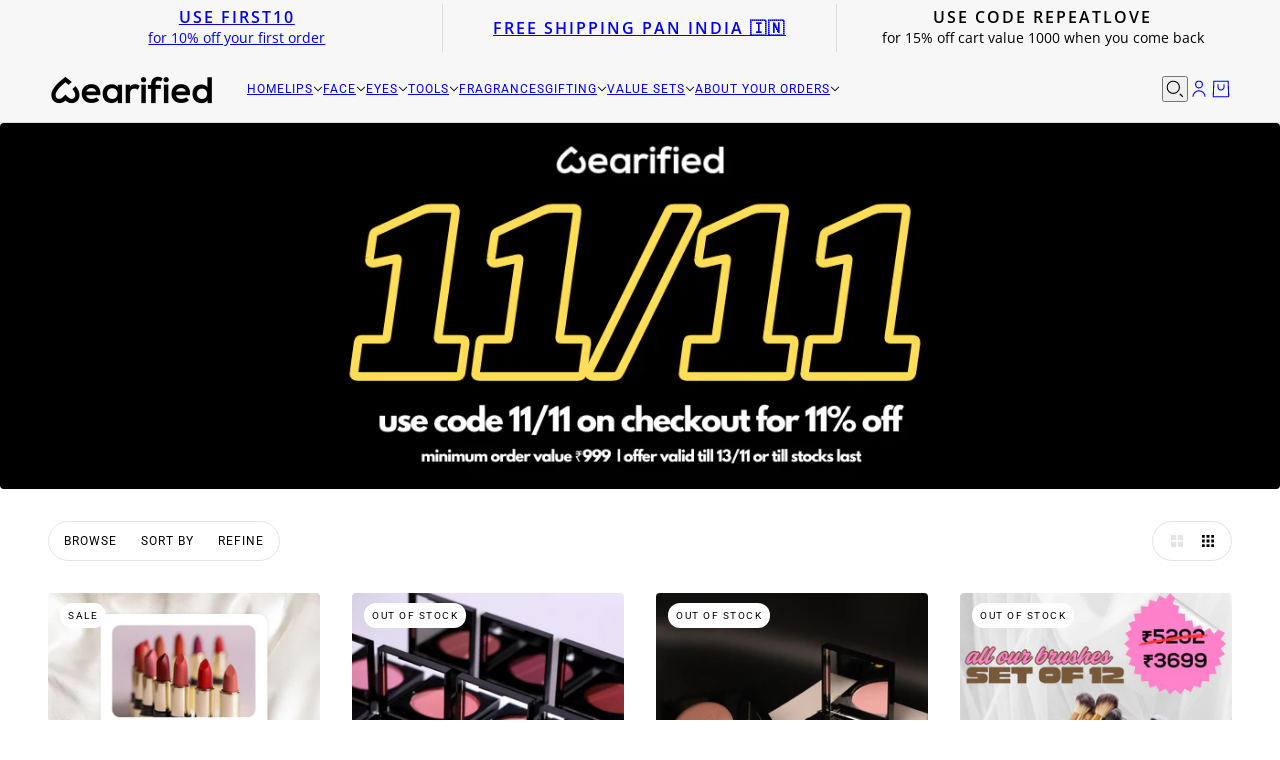

--- FILE ---
content_type: text/html; charset=utf-8
request_url: https://wearified.in/collections/11-11-offer
body_size: 39888
content:
<!doctype html>
<html lang="en" dir="ltr">
  <head>
<script async crossorigin fetchpriority="high" src="/cdn/shopifycloud/importmap-polyfill/es-modules-shim.2.4.0.js"></script>
<script src='https://d24sh1msnqkirc.cloudfront.net/shopflo.bundle.js' async></script>

    <!-- Blockshop theme - Version 11.0.1 by Troop Themes - https://troopthemes.com/ -->

    <meta charset="UTF-8">
    <meta http-equiv="X-UA-Compatible" content="IE=edge">
    <meta name="viewport" content="width=device-width, initial-scale=1.0, maximum-scale=5.0"><title>
      11/11 Offer
 &ndash; Wearified</title><link rel="canonical" href="https://wearified.in/collections/11-11-offer"><link rel="preconnect" href="https://cdn.shopify.com" crossorigin>
<link rel="preconnect" href="https://fonts.shopifycdn.com" crossorigin>

<script type="importmap">
  {
    "imports": {
      "@troop-themes/main": "//wearified.in/cdn/shop/t/14/assets/theme.js?v=158196866418793204741744761010"
    }
  }
</script><link
    rel="preload"
    href="//wearified.in/cdn/fonts/open_sans/opensans_n6.15aeff3c913c3fe570c19cdfeed14ce10d09fb08.woff2"
    as="font"
    type="font/woff2"
    crossorigin
  ><link
    rel="preload"
    href="//wearified.in/cdn/fonts/roboto/roboto_n4.2019d890f07b1852f56ce63ba45b2db45d852cba.woff2"
    as="font"
    type="font/woff2"
    crossorigin
  ><link
    rel="preload"
    href="//wearified.in/cdn/fonts/open_sans/opensans_n4.c32e4d4eca5273f6d4ee95ddf54b5bbb75fc9b61.woff2"
    as="font"
    type="font/woff2"
    crossorigin
  ><meta property="og:type" content="website" />
  <meta property="og:title" content="11/11 Offer" /><meta property="og:image" content="http://wearified.in/cdn/shop/collections/collection_page_banner.png?v=1668144259">
    <meta property="og:image:secure_url" content="https://wearified.in/cdn/shop/collections/collection_page_banner.png?v=1668144259">
    <meta property="og:image:width" content="1400">
    <meta property="og:image:height" content="400"><meta property="og:url" content="https://wearified.in/collections/11-11-offer" />
<meta property="og:site_name" content="Wearified" />
<meta property="og:description" content="A Made In India, small business venture led by a woman. Wearified is a beauty brand powered by the community, dedicated to change the way we think and talk about beauty as a society.

Butter to matte longwear lipsticks are highly pigmented, one stroke lipsticks that are affordable and last all day. Vegan, clean beauty." /><meta name="twitter:card" content="summary" />
<meta name="twitter:description" content="A Made In India, small business venture led by a woman. Wearified is a beauty brand powered by the community, dedicated to change the way we think and talk about beauty as a society.

Butter to matte longwear lipsticks are highly pigmented, one stroke lipsticks that are affordable and last all day. Vegan, clean beauty." /><meta name="twitter:title" content="11/11 Offer" /><meta
      property="twitter:image"
      content="https://wearified.in/cdn/shop/collections/collection_page_banner.png?v=1668144259&width=480"
    /><style>@font-face {
  font-family: "Open Sans";
  font-weight: 600;
  font-style: normal;
  font-display: swap;
  src: url("//wearified.in/cdn/fonts/open_sans/opensans_n6.15aeff3c913c3fe570c19cdfeed14ce10d09fb08.woff2") format("woff2"),
       url("//wearified.in/cdn/fonts/open_sans/opensans_n6.14bef14c75f8837a87f70ce22013cb146ee3e9f3.woff") format("woff");
}
@font-face {
  font-family: Roboto;
  font-weight: 400;
  font-style: normal;
  font-display: swap;
  src: url("//wearified.in/cdn/fonts/roboto/roboto_n4.2019d890f07b1852f56ce63ba45b2db45d852cba.woff2") format("woff2"),
       url("//wearified.in/cdn/fonts/roboto/roboto_n4.238690e0007583582327135619c5f7971652fa9d.woff") format("woff");
}
@font-face {
  font-family: Roboto;
  font-weight: 700;
  font-style: normal;
  font-display: swap;
  src: url("//wearified.in/cdn/fonts/roboto/roboto_n7.f38007a10afbbde8976c4056bfe890710d51dec2.woff2") format("woff2"),
       url("//wearified.in/cdn/fonts/roboto/roboto_n7.94bfdd3e80c7be00e128703d245c207769d763f9.woff") format("woff");
}
@font-face {
  font-family: "Open Sans";
  font-weight: 400;
  font-style: normal;
  font-display: swap;
  src: url("//wearified.in/cdn/fonts/open_sans/opensans_n4.c32e4d4eca5273f6d4ee95ddf54b5bbb75fc9b61.woff2") format("woff2"),
       url("//wearified.in/cdn/fonts/open_sans/opensans_n4.5f3406f8d94162b37bfa232b486ac93ee892406d.woff") format("woff");
}
@font-face {
  font-family: "Open Sans";
  font-weight: 700;
  font-style: normal;
  font-display: swap;
  src: url("//wearified.in/cdn/fonts/open_sans/opensans_n7.a9393be1574ea8606c68f4441806b2711d0d13e4.woff2") format("woff2"),
       url("//wearified.in/cdn/fonts/open_sans/opensans_n7.7b8af34a6ebf52beb1a4c1d8c73ad6910ec2e553.woff") format("woff");
}
@font-face {
  font-family: "Open Sans";
  font-weight: 400;
  font-style: italic;
  font-display: swap;
  src: url("//wearified.in/cdn/fonts/open_sans/opensans_i4.6f1d45f7a46916cc95c694aab32ecbf7509cbf33.woff2") format("woff2"),
       url("//wearified.in/cdn/fonts/open_sans/opensans_i4.4efaa52d5a57aa9a57c1556cc2b7465d18839daa.woff") format("woff");
}
@font-face {
  font-family: "Open Sans";
  font-weight: 700;
  font-style: italic;
  font-display: swap;
  src: url("//wearified.in/cdn/fonts/open_sans/opensans_i7.916ced2e2ce15f7fcd95d196601a15e7b89ee9a4.woff2") format("woff2"),
       url("//wearified.in/cdn/fonts/open_sans/opensans_i7.99a9cff8c86ea65461de497ade3d515a98f8b32a.woff") format("woff");
}
:root {--font--heading--uppercase: uppercase;--font--nav--uppercase: uppercase;--font--sub-nav--uppercase: uppercase;--font--button--uppercase: uppercase;--font--overline--uppercase: uppercase;--font--banner--size: 61px;
    --font--banner--mobile-size: 44px;

    --font--featured--size: 59px;
    --font--featured--mobile-size: 44px;

    --font--section--size: 28px;
    --font--section--mobile-size: 20px;

    --font--block--size: 16px;
    --font--block--mobile-size: 20px;

    --font--paragraph--size: 14px;--font--paragraph--mobile-size: 14px;--font--featured-paragraph--size: 14px;--font--featured-paragraph--mobile-size: 14px;--font--nav--size: 12px;--font--nav--mobile-size: 12px;--font--sub-nav--size: 10px;--font--sub-nav--mobile-size: 10px;--font--overline--size: 10px;
    --font--button--size: 14px;
    --font--button--spacing: 0px;

    --font--heading--family: "Open Sans", sans-serif;
    --font--heading--weight: 600;
    --font--heading--style: normal;
    --font--heading--spacing: 2px;

    --font--nav--family: Roboto, sans-serif;
    --font--nav--weight: 400;
    --font--nav--style: normal;

    --font--paragraph--family: "Open Sans", sans-serif;
    --font--paragraph--weight: 400;
    --font--paragraph--style: normal;
    --font--paragraph--spacing: 0px;

    --font--line-height: 1.2;
  }
</style><style>
  :root {
    --color--accent-1: #ffffff;
    --color--accent-1-translucent: rgba(255, 255, 255, 0.85);
    --color--accent-2: #f7f7f7;
    --color--accent-2-translucent: rgba(247, 247, 247, 0.85);
    --color--body: #000000;
    --color--body--light: #303030;
    --color--success: #4caf50;
    --color--gray: #e6e6e6;
    --color--alert: #d32f2f;

    --bg-color--white: white;
    --bg-color--light: #f7f7f7;
    --bg-color--light-translucent: rgba(247, 247, 247, 0.85);
    --bg-color--dark: #222222;
    --bg-color--dark-translucent: rgba(9, 9, 9, 0.85);
    --bg-color--accent-1: var(--color--accent-1);
    --bg-color--accent-2: var(--color--accent-2);
    --bg-color--body: #ffffff;
    --bg-color--body-translucent: rgba(255, 255, 255, 0.85);
    --bg-color--textbox: #fff;

    --border--dark: rgba(0, 0, 0, 0.1);
    --border--light: rgba(255, 255, 255, 0.1);

    --box-shadow--center: 0px 0px 10px rgba(0, 0, 0, 0.08);
    --box-shadow--top: 0 -10px 10px -10px rgba(0, 0, 0, 0.2);
    --box-shadow--left: -2px 0 10px -2px rgba(0, 0, 0, 0.2);
    --box-shadow--right: 2px 0 10px -2px rgba(0, 0, 0, 0.2);
    --box-shadow--bottom: 0 10px 10px -10px rgba(0, 0, 0, 0.2);

    --content--shadow-opacity: 0.15;
    --content--image-opacity: 0.65;

    --button--color: #ffffff;
    --button--bg-color: #000000;
    --button--bg-color--hover: var(--button--bg-color);
    --button--bdr-color: #000000;
    --button--color-disabled: #b9b9b9;
    --button--radius: 2px;

    --input--radius: 2px;
    --image--radius: 4px;
    --image--radius-enabled: 1;

    --progress-bar: linear-gradient(
                      90deg,
                      rgba(0, 0, 0, 0.3) 0%,
                      rgb(0, 0, 0) 80%,
                      rgba(0, 0, 0, 0.8)
                    );

    /* shop pay */
    --payment-terms-background-color: #ffffff;

    /* js helpers */
    --announcement--height: 0px;
    --header--height: 0px;
    --split-announcement--height: 0px;

    --sticky-offset: calc(var(--announcement--sticky, 0) * var(--announcement--height, 0px) + var(--header--sticky, 0) * var(--header--height, 0px));
  }

  shopify-accelerated-checkout, shopify-accelerated-checkout-cart {
    --shopify-accelerated-checkout-button-block-size: 45px;
    --shopify-accelerated-checkout-button-border-radius: var(--button--radius);
    --shopify-accelerated-checkout-button-box-shadow: 0 0 10px rgba(0, 0, 0, 0.3);
  }
</style><style></style><link href="//wearified.in/cdn/shop/t/14/assets/theme.css?v=177619136075893240061744627152" rel="stylesheet" type="text/css" media="all" />
    <script>window.performance && window.performance.mark && window.performance.mark('shopify.content_for_header.start');</script><meta name="google-site-verification" content="4Ajj9pt-Yh9J54ymx35kX99NHMoVGlgoHSoGpXIgzQM">
<meta name="google-site-verification" content="Y0fon8bvWgoVz27UazD6kf9mJ6q4kF_qR6ZUnM5NOwo">
<meta id="shopify-digital-wallet" name="shopify-digital-wallet" content="/52782104762/digital_wallets/dialog">
<meta id="in-context-paypal-metadata" data-shop-id="52782104762" data-venmo-supported="false" data-environment="production" data-locale="en_US" data-paypal-v4="true" data-currency="INR">
<link rel="alternate" type="application/atom+xml" title="Feed" href="/collections/11-11-offer.atom" />
<link rel="alternate" type="application/json+oembed" href="https://wearified.in/collections/11-11-offer.oembed">
<script async="async" src="/checkouts/internal/preloads.js?locale=en-IN"></script>
<script id="shopify-features" type="application/json">{"accessToken":"c850202a5d75660a174f062e68a931ea","betas":["rich-media-storefront-analytics"],"domain":"wearified.in","predictiveSearch":true,"shopId":52782104762,"locale":"en"}</script>
<script>var Shopify = Shopify || {};
Shopify.shop = "wearified.myshopify.com";
Shopify.locale = "en";
Shopify.currency = {"active":"INR","rate":"1.0"};
Shopify.country = "IN";
Shopify.theme = {"name":"Updated copy of Updated copy of Blockshop","id":148834025724,"schema_name":"Blockshop","schema_version":"11.0.1","theme_store_id":606,"role":"main"};
Shopify.theme.handle = "null";
Shopify.theme.style = {"id":null,"handle":null};
Shopify.cdnHost = "wearified.in/cdn";
Shopify.routes = Shopify.routes || {};
Shopify.routes.root = "/";</script>
<script type="module">!function(o){(o.Shopify=o.Shopify||{}).modules=!0}(window);</script>
<script>!function(o){function n(){var o=[];function n(){o.push(Array.prototype.slice.apply(arguments))}return n.q=o,n}var t=o.Shopify=o.Shopify||{};t.loadFeatures=n(),t.autoloadFeatures=n()}(window);</script>
<script id="shop-js-analytics" type="application/json">{"pageType":"collection"}</script>
<script defer="defer" async type="module" src="//wearified.in/cdn/shopifycloud/shop-js/modules/v2/client.init-shop-cart-sync_BN7fPSNr.en.esm.js"></script>
<script defer="defer" async type="module" src="//wearified.in/cdn/shopifycloud/shop-js/modules/v2/chunk.common_Cbph3Kss.esm.js"></script>
<script defer="defer" async type="module" src="//wearified.in/cdn/shopifycloud/shop-js/modules/v2/chunk.modal_DKumMAJ1.esm.js"></script>
<script type="module">
  await import("//wearified.in/cdn/shopifycloud/shop-js/modules/v2/client.init-shop-cart-sync_BN7fPSNr.en.esm.js");
await import("//wearified.in/cdn/shopifycloud/shop-js/modules/v2/chunk.common_Cbph3Kss.esm.js");
await import("//wearified.in/cdn/shopifycloud/shop-js/modules/v2/chunk.modal_DKumMAJ1.esm.js");

  window.Shopify.SignInWithShop?.initShopCartSync?.({"fedCMEnabled":true,"windoidEnabled":true});

</script>
<script>(function() {
  var isLoaded = false;
  function asyncLoad() {
    if (isLoaded) return;
    isLoaded = true;
    var urls = ["\/\/cdn.shopify.com\/proxy\/62075a77873e67ae1e95d5e745e93b5fdc38b572ee86330bf6423edcb22f0c23\/api.goaffpro.com\/loader.js?shop=wearified.myshopify.com\u0026sp-cache-control=cHVibGljLCBtYXgtYWdlPTkwMA","\/\/cdn.shopify.com\/proxy\/6fa32062d7c8e228470c4d3475ab63293a75f25d5fc6b80e3b0f447cacb5b52e\/app.woochat.io\/api\/public\/js\/woochat.min.js?shop=wearified.myshopify.com\u0026sp-cache-control=cHVibGljLCBtYXgtYWdlPTkwMA","https:\/\/outsellapp.com\/app\/bundleTYPage.js?shop=wearified.myshopify.com","https:\/\/cdn.zecpe.com\/payModal\/checkout.js?shop=wearified.myshopify.com","https:\/\/cdn.zecpe.com\/payModal\/events-embed.js?shop=wearified.myshopify.com","\/\/sfo2.digitaloceanspaces.com\/woohoo\/public\/script\/32761\/script.js?1759280674\u0026shop=wearified.myshopify.com"];
    for (var i = 0; i < urls.length; i++) {
      var s = document.createElement('script');
      s.type = 'text/javascript';
      s.async = true;
      s.src = urls[i];
      var x = document.getElementsByTagName('script')[0];
      x.parentNode.insertBefore(s, x);
    }
  };
  if(window.attachEvent) {
    window.attachEvent('onload', asyncLoad);
  } else {
    window.addEventListener('load', asyncLoad, false);
  }
})();</script>
<script id="__st">var __st={"a":52782104762,"offset":19800,"reqid":"6e35b9df-f603-4457-bb6a-5b4366a4b109-1770141284","pageurl":"wearified.in\/collections\/11-11-offer","u":"73e6ab35808d","p":"collection","rtyp":"collection","rid":403462750460};</script>
<script>window.ShopifyPaypalV4VisibilityTracking = true;</script>
<script id="captcha-bootstrap">!function(){'use strict';const t='contact',e='account',n='new_comment',o=[[t,t],['blogs',n],['comments',n],[t,'customer']],c=[[e,'customer_login'],[e,'guest_login'],[e,'recover_customer_password'],[e,'create_customer']],r=t=>t.map((([t,e])=>`form[action*='/${t}']:not([data-nocaptcha='true']) input[name='form_type'][value='${e}']`)).join(','),a=t=>()=>t?[...document.querySelectorAll(t)].map((t=>t.form)):[];function s(){const t=[...o],e=r(t);return a(e)}const i='password',u='form_key',d=['recaptcha-v3-token','g-recaptcha-response','h-captcha-response',i],f=()=>{try{return window.sessionStorage}catch{return}},m='__shopify_v',_=t=>t.elements[u];function p(t,e,n=!1){try{const o=window.sessionStorage,c=JSON.parse(o.getItem(e)),{data:r}=function(t){const{data:e,action:n}=t;return t[m]||n?{data:e,action:n}:{data:t,action:n}}(c);for(const[e,n]of Object.entries(r))t.elements[e]&&(t.elements[e].value=n);n&&o.removeItem(e)}catch(o){console.error('form repopulation failed',{error:o})}}const l='form_type',E='cptcha';function T(t){t.dataset[E]=!0}const w=window,h=w.document,L='Shopify',v='ce_forms',y='captcha';let A=!1;((t,e)=>{const n=(g='f06e6c50-85a8-45c8-87d0-21a2b65856fe',I='https://cdn.shopify.com/shopifycloud/storefront-forms-hcaptcha/ce_storefront_forms_captcha_hcaptcha.v1.5.2.iife.js',D={infoText:'Protected by hCaptcha',privacyText:'Privacy',termsText:'Terms'},(t,e,n)=>{const o=w[L][v],c=o.bindForm;if(c)return c(t,g,e,D).then(n);var r;o.q.push([[t,g,e,D],n]),r=I,A||(h.body.append(Object.assign(h.createElement('script'),{id:'captcha-provider',async:!0,src:r})),A=!0)});var g,I,D;w[L]=w[L]||{},w[L][v]=w[L][v]||{},w[L][v].q=[],w[L][y]=w[L][y]||{},w[L][y].protect=function(t,e){n(t,void 0,e),T(t)},Object.freeze(w[L][y]),function(t,e,n,w,h,L){const[v,y,A,g]=function(t,e,n){const i=e?o:[],u=t?c:[],d=[...i,...u],f=r(d),m=r(i),_=r(d.filter((([t,e])=>n.includes(e))));return[a(f),a(m),a(_),s()]}(w,h,L),I=t=>{const e=t.target;return e instanceof HTMLFormElement?e:e&&e.form},D=t=>v().includes(t);t.addEventListener('submit',(t=>{const e=I(t);if(!e)return;const n=D(e)&&!e.dataset.hcaptchaBound&&!e.dataset.recaptchaBound,o=_(e),c=g().includes(e)&&(!o||!o.value);(n||c)&&t.preventDefault(),c&&!n&&(function(t){try{if(!f())return;!function(t){const e=f();if(!e)return;const n=_(t);if(!n)return;const o=n.value;o&&e.removeItem(o)}(t);const e=Array.from(Array(32),(()=>Math.random().toString(36)[2])).join('');!function(t,e){_(t)||t.append(Object.assign(document.createElement('input'),{type:'hidden',name:u})),t.elements[u].value=e}(t,e),function(t,e){const n=f();if(!n)return;const o=[...t.querySelectorAll(`input[type='${i}']`)].map((({name:t})=>t)),c=[...d,...o],r={};for(const[a,s]of new FormData(t).entries())c.includes(a)||(r[a]=s);n.setItem(e,JSON.stringify({[m]:1,action:t.action,data:r}))}(t,e)}catch(e){console.error('failed to persist form',e)}}(e),e.submit())}));const S=(t,e)=>{t&&!t.dataset[E]&&(n(t,e.some((e=>e===t))),T(t))};for(const o of['focusin','change'])t.addEventListener(o,(t=>{const e=I(t);D(e)&&S(e,y())}));const B=e.get('form_key'),M=e.get(l),P=B&&M;t.addEventListener('DOMContentLoaded',(()=>{const t=y();if(P)for(const e of t)e.elements[l].value===M&&p(e,B);[...new Set([...A(),...v().filter((t=>'true'===t.dataset.shopifyCaptcha))])].forEach((e=>S(e,t)))}))}(h,new URLSearchParams(w.location.search),n,t,e,['guest_login'])})(!0,!0)}();</script>
<script integrity="sha256-4kQ18oKyAcykRKYeNunJcIwy7WH5gtpwJnB7kiuLZ1E=" data-source-attribution="shopify.loadfeatures" defer="defer" src="//wearified.in/cdn/shopifycloud/storefront/assets/storefront/load_feature-a0a9edcb.js" crossorigin="anonymous"></script>
<script data-source-attribution="shopify.dynamic_checkout.dynamic.init">var Shopify=Shopify||{};Shopify.PaymentButton=Shopify.PaymentButton||{isStorefrontPortableWallets:!0,init:function(){window.Shopify.PaymentButton.init=function(){};var t=document.createElement("script");t.src="https://wearified.in/cdn/shopifycloud/portable-wallets/latest/portable-wallets.en.js",t.type="module",document.head.appendChild(t)}};
</script>
<script data-source-attribution="shopify.dynamic_checkout.buyer_consent">
  function portableWalletsHideBuyerConsent(e){var t=document.getElementById("shopify-buyer-consent"),n=document.getElementById("shopify-subscription-policy-button");t&&n&&(t.classList.add("hidden"),t.setAttribute("aria-hidden","true"),n.removeEventListener("click",e))}function portableWalletsShowBuyerConsent(e){var t=document.getElementById("shopify-buyer-consent"),n=document.getElementById("shopify-subscription-policy-button");t&&n&&(t.classList.remove("hidden"),t.removeAttribute("aria-hidden"),n.addEventListener("click",e))}window.Shopify?.PaymentButton&&(window.Shopify.PaymentButton.hideBuyerConsent=portableWalletsHideBuyerConsent,window.Shopify.PaymentButton.showBuyerConsent=portableWalletsShowBuyerConsent);
</script>
<script data-source-attribution="shopify.dynamic_checkout.cart.bootstrap">document.addEventListener("DOMContentLoaded",(function(){function t(){return document.querySelector("shopify-accelerated-checkout-cart, shopify-accelerated-checkout")}if(t())Shopify.PaymentButton.init();else{new MutationObserver((function(e,n){t()&&(Shopify.PaymentButton.init(),n.disconnect())})).observe(document.body,{childList:!0,subtree:!0})}}));
</script>

<script>window.performance && window.performance.mark && window.performance.mark('shopify.content_for_header.end');</script>
<script>
  if (Shopify) {
    Shopify.routes = {
      ...Shopify.routes,
      all_products_collection: '/collections/all',
      cart: '/cart',
      cart_add: '/cart/add',
      cart_change: '/cart/change',
      cart_update: '/cart/update',
      libraries: {
        swipe_listener: "//wearified.in/cdn/shop/t/14/assets/swipe-listener.min.js?v=123039615894270182531744627152",
        masonry: "//wearified.in/cdn/shop/t/14/assets/masonry.min.js?v=153413113355937702121744627152",
        plyr: "/cdn/shopifycloud/plyr/v2.0/shopify-plyr.en.js",
        vimeo: "https://player.vimeo.com/api/player.js"
      },
      product_recommendations: '/recommendations/products',
      predictive_search: '/search/suggest',
      search: '/search',
      root: '/',
      youtube: 'https://youtube.com/iframe_api'
    }
  }
</script><script type="module" src="//wearified.in/cdn/shop/t/14/assets/theme.js?v=158196866418793204741744761010"></script><!-- BEGIN app block: shopify://apps/judge-me-reviews/blocks/judgeme_core/61ccd3b1-a9f2-4160-9fe9-4fec8413e5d8 --><!-- Start of Judge.me Core -->






<link rel="dns-prefetch" href="https://cdnwidget.judge.me">
<link rel="dns-prefetch" href="https://cdn.judge.me">
<link rel="dns-prefetch" href="https://cdn1.judge.me">
<link rel="dns-prefetch" href="https://api.judge.me">

<script data-cfasync='false' class='jdgm-settings-script'>window.jdgmSettings={"pagination":5,"disable_web_reviews":false,"badge_no_review_text":"No reviews","badge_n_reviews_text":"{{ n }} review/reviews","hide_badge_preview_if_no_reviews":true,"badge_hide_text":false,"enforce_center_preview_badge":false,"widget_title":"Customer Reviews","widget_open_form_text":"Write a review","widget_close_form_text":"Cancel review","widget_refresh_page_text":"Refresh page","widget_summary_text":"Based on {{ number_of_reviews }} review/reviews","widget_no_review_text":"Be the first to write a review","widget_name_field_text":"Display name","widget_verified_name_field_text":"Verified Name (public)","widget_name_placeholder_text":"Display name","widget_required_field_error_text":"This field is required.","widget_email_field_text":"Email address","widget_verified_email_field_text":"Verified Email (private, can not be edited)","widget_email_placeholder_text":"Your email address","widget_email_field_error_text":"Please enter a valid email address.","widget_rating_field_text":"Rating","widget_review_title_field_text":"Review Title","widget_review_title_placeholder_text":"Give your review a title","widget_review_body_field_text":"Review content","widget_review_body_placeholder_text":"Start writing here...","widget_pictures_field_text":"Picture/Video (optional)","widget_submit_review_text":"Submit Review","widget_submit_verified_review_text":"Submit Verified Review","widget_submit_success_msg_with_auto_publish":"Thank you! Please refresh the page in a few moments to see your review. You can remove or edit your review by logging into \u003ca href='https://judge.me/login' target='_blank' rel='nofollow noopener'\u003eJudge.me\u003c/a\u003e","widget_submit_success_msg_no_auto_publish":"Thank you! Your review will be published as soon as it is approved by the shop admin. You can remove or edit your review by logging into \u003ca href='https://judge.me/login' target='_blank' rel='nofollow noopener'\u003eJudge.me\u003c/a\u003e","widget_show_default_reviews_out_of_total_text":"Showing {{ n_reviews_shown }} out of {{ n_reviews }} reviews.","widget_show_all_link_text":"Show all","widget_show_less_link_text":"Show less","widget_author_said_text":"{{ reviewer_name }} said:","widget_days_text":"{{ n }} days ago","widget_weeks_text":"{{ n }} week/weeks ago","widget_months_text":"{{ n }} month/months ago","widget_years_text":"{{ n }} year/years ago","widget_yesterday_text":"Yesterday","widget_today_text":"Today","widget_replied_text":"\u003e\u003e {{ shop_name }} replied:","widget_read_more_text":"Read more","widget_reviewer_name_as_initial":"","widget_rating_filter_color":"#fbcd0a","widget_rating_filter_see_all_text":"See all reviews","widget_sorting_most_recent_text":"Most Recent","widget_sorting_highest_rating_text":"Highest Rating","widget_sorting_lowest_rating_text":"Lowest Rating","widget_sorting_with_pictures_text":"Only Pictures","widget_sorting_most_helpful_text":"Most Helpful","widget_open_question_form_text":"Ask a question","widget_reviews_subtab_text":"Reviews","widget_questions_subtab_text":"Questions","widget_question_label_text":"Question","widget_answer_label_text":"Answer","widget_question_placeholder_text":"Write your question here","widget_submit_question_text":"Submit Question","widget_question_submit_success_text":"Thank you for your question! We will notify you once it gets answered.","verified_badge_text":"Verified","verified_badge_bg_color":"","verified_badge_text_color":"","verified_badge_placement":"left-of-reviewer-name","widget_review_max_height":"","widget_hide_border":false,"widget_social_share":false,"widget_thumb":false,"widget_review_location_show":false,"widget_location_format":"","all_reviews_include_out_of_store_products":true,"all_reviews_out_of_store_text":"(out of store)","all_reviews_pagination":100,"all_reviews_product_name_prefix_text":"about","enable_review_pictures":true,"enable_question_anwser":false,"widget_theme":"default","review_date_format":"mm/dd/yyyy","default_sort_method":"most-recent","widget_product_reviews_subtab_text":"Product Reviews","widget_shop_reviews_subtab_text":"Shop Reviews","widget_other_products_reviews_text":"Reviews for other products","widget_store_reviews_subtab_text":"Store reviews","widget_no_store_reviews_text":"This store hasn't received any reviews yet","widget_web_restriction_product_reviews_text":"This product hasn't received any reviews yet","widget_no_items_text":"No items found","widget_show_more_text":"Show more","widget_write_a_store_review_text":"Write a Store Review","widget_other_languages_heading":"Reviews in Other Languages","widget_translate_review_text":"Translate review to {{ language }}","widget_translating_review_text":"Translating...","widget_show_original_translation_text":"Show original ({{ language }})","widget_translate_review_failed_text":"Review couldn't be translated.","widget_translate_review_retry_text":"Retry","widget_translate_review_try_again_later_text":"Try again later","show_product_url_for_grouped_product":false,"widget_sorting_pictures_first_text":"Pictures First","show_pictures_on_all_rev_page_mobile":false,"show_pictures_on_all_rev_page_desktop":false,"floating_tab_hide_mobile_install_preference":false,"floating_tab_button_name":"★ Reviews","floating_tab_title":"Let customers speak for us","floating_tab_button_color":"","floating_tab_button_background_color":"","floating_tab_url":"","floating_tab_url_enabled":false,"floating_tab_tab_style":"text","all_reviews_text_badge_text":"Customers rate us {{ shop.metafields.judgeme.all_reviews_rating | round: 1 }}/5 based on {{ shop.metafields.judgeme.all_reviews_count }} reviews.","all_reviews_text_badge_text_branded_style":"{{ shop.metafields.judgeme.all_reviews_rating | round: 1 }} out of 5 stars based on {{ shop.metafields.judgeme.all_reviews_count }} reviews","is_all_reviews_text_badge_a_link":false,"show_stars_for_all_reviews_text_badge":false,"all_reviews_text_badge_url":"","all_reviews_text_style":"text","all_reviews_text_color_style":"judgeme_brand_color","all_reviews_text_color":"#108474","all_reviews_text_show_jm_brand":true,"featured_carousel_show_header":true,"featured_carousel_title":"Let customers speak for us","testimonials_carousel_title":"Customers are saying","videos_carousel_title":"Real customer stories","cards_carousel_title":"Customers are saying","featured_carousel_count_text":"from {{ n }} reviews","featured_carousel_add_link_to_all_reviews_page":false,"featured_carousel_url":"","featured_carousel_show_images":true,"featured_carousel_autoslide_interval":5,"featured_carousel_arrows_on_the_sides":false,"featured_carousel_height":250,"featured_carousel_width":80,"featured_carousel_image_size":0,"featured_carousel_image_height":250,"featured_carousel_arrow_color":"#eeeeee","verified_count_badge_style":"vintage","verified_count_badge_orientation":"horizontal","verified_count_badge_color_style":"judgeme_brand_color","verified_count_badge_color":"#108474","is_verified_count_badge_a_link":false,"verified_count_badge_url":"","verified_count_badge_show_jm_brand":true,"widget_rating_preset_default":5,"widget_first_sub_tab":"product-reviews","widget_show_histogram":true,"widget_histogram_use_custom_color":false,"widget_pagination_use_custom_color":false,"widget_star_use_custom_color":false,"widget_verified_badge_use_custom_color":false,"widget_write_review_use_custom_color":false,"picture_reminder_submit_button":"Upload Pictures","enable_review_videos":false,"mute_video_by_default":false,"widget_sorting_videos_first_text":"Videos First","widget_review_pending_text":"Pending","featured_carousel_items_for_large_screen":3,"social_share_options_order":"Facebook,Twitter","remove_microdata_snippet":true,"disable_json_ld":false,"enable_json_ld_products":false,"preview_badge_show_question_text":false,"preview_badge_no_question_text":"No questions","preview_badge_n_question_text":"{{ number_of_questions }} question/questions","qa_badge_show_icon":false,"qa_badge_position":"same-row","remove_judgeme_branding":false,"widget_add_search_bar":false,"widget_search_bar_placeholder":"Search","widget_sorting_verified_only_text":"Verified only","featured_carousel_theme":"default","featured_carousel_show_rating":true,"featured_carousel_show_title":true,"featured_carousel_show_body":true,"featured_carousel_show_date":false,"featured_carousel_show_reviewer":true,"featured_carousel_show_product":false,"featured_carousel_header_background_color":"#108474","featured_carousel_header_text_color":"#ffffff","featured_carousel_name_product_separator":"reviewed","featured_carousel_full_star_background":"#108474","featured_carousel_empty_star_background":"#dadada","featured_carousel_vertical_theme_background":"#f9fafb","featured_carousel_verified_badge_enable":false,"featured_carousel_verified_badge_color":"#108474","featured_carousel_border_style":"round","featured_carousel_review_line_length_limit":3,"featured_carousel_more_reviews_button_text":"Read more reviews","featured_carousel_view_product_button_text":"View product","all_reviews_page_load_reviews_on":"scroll","all_reviews_page_load_more_text":"Load More Reviews","disable_fb_tab_reviews":false,"enable_ajax_cdn_cache":false,"widget_public_name_text":"displayed publicly like","default_reviewer_name":"John Smith","default_reviewer_name_has_non_latin":true,"widget_reviewer_anonymous":"Anonymous","medals_widget_title":"Judge.me Review Medals","medals_widget_background_color":"#f9fafb","medals_widget_position":"footer_all_pages","medals_widget_border_color":"#f9fafb","medals_widget_verified_text_position":"left","medals_widget_use_monochromatic_version":false,"medals_widget_elements_color":"#108474","show_reviewer_avatar":true,"widget_invalid_yt_video_url_error_text":"Not a YouTube video URL","widget_max_length_field_error_text":"Please enter no more than {0} characters.","widget_show_country_flag":false,"widget_show_collected_via_shop_app":true,"widget_verified_by_shop_badge_style":"light","widget_verified_by_shop_text":"Verified by Shop","widget_show_photo_gallery":false,"widget_load_with_code_splitting":true,"widget_ugc_install_preference":false,"widget_ugc_title":"Made by us, Shared by you","widget_ugc_subtitle":"Tag us to see your picture featured in our page","widget_ugc_arrows_color":"#ffffff","widget_ugc_primary_button_text":"Buy Now","widget_ugc_primary_button_background_color":"#108474","widget_ugc_primary_button_text_color":"#ffffff","widget_ugc_primary_button_border_width":"0","widget_ugc_primary_button_border_style":"none","widget_ugc_primary_button_border_color":"#108474","widget_ugc_primary_button_border_radius":"25","widget_ugc_secondary_button_text":"Load More","widget_ugc_secondary_button_background_color":"#ffffff","widget_ugc_secondary_button_text_color":"#108474","widget_ugc_secondary_button_border_width":"2","widget_ugc_secondary_button_border_style":"solid","widget_ugc_secondary_button_border_color":"#108474","widget_ugc_secondary_button_border_radius":"25","widget_ugc_reviews_button_text":"View Reviews","widget_ugc_reviews_button_background_color":"#ffffff","widget_ugc_reviews_button_text_color":"#108474","widget_ugc_reviews_button_border_width":"2","widget_ugc_reviews_button_border_style":"solid","widget_ugc_reviews_button_border_color":"#108474","widget_ugc_reviews_button_border_radius":"25","widget_ugc_reviews_button_link_to":"judgeme-reviews-page","widget_ugc_show_post_date":true,"widget_ugc_max_width":"800","widget_rating_metafield_value_type":true,"widget_primary_color":"#108474","widget_enable_secondary_color":false,"widget_secondary_color":"#edf5f5","widget_summary_average_rating_text":"{{ average_rating }} out of 5","widget_media_grid_title":"Customer photos \u0026 videos","widget_media_grid_see_more_text":"See more","widget_round_style":false,"widget_show_product_medals":true,"widget_verified_by_judgeme_text":"Verified by Judge.me","widget_show_store_medals":true,"widget_verified_by_judgeme_text_in_store_medals":"Verified by Judge.me","widget_media_field_exceed_quantity_message":"Sorry, we can only accept {{ max_media }} for one review.","widget_media_field_exceed_limit_message":"{{ file_name }} is too large, please select a {{ media_type }} less than {{ size_limit }}MB.","widget_review_submitted_text":"Review Submitted!","widget_question_submitted_text":"Question Submitted!","widget_close_form_text_question":"Cancel","widget_write_your_answer_here_text":"Write your answer here","widget_enabled_branded_link":true,"widget_show_collected_by_judgeme":false,"widget_reviewer_name_color":"","widget_write_review_text_color":"","widget_write_review_bg_color":"","widget_collected_by_judgeme_text":"collected by Judge.me","widget_pagination_type":"standard","widget_load_more_text":"Load More","widget_load_more_color":"#108474","widget_full_review_text":"Full Review","widget_read_more_reviews_text":"Read More Reviews","widget_read_questions_text":"Read Questions","widget_questions_and_answers_text":"Questions \u0026 Answers","widget_verified_by_text":"Verified by","widget_verified_text":"Verified","widget_number_of_reviews_text":"{{ number_of_reviews }} reviews","widget_back_button_text":"Back","widget_next_button_text":"Next","widget_custom_forms_filter_button":"Filters","custom_forms_style":"vertical","widget_show_review_information":false,"how_reviews_are_collected":"How reviews are collected?","widget_show_review_keywords":false,"widget_gdpr_statement":"How we use your data: We'll only contact you about the review you left, and only if necessary. By submitting your review, you agree to Judge.me's \u003ca href='https://judge.me/terms' target='_blank' rel='nofollow noopener'\u003eterms\u003c/a\u003e, \u003ca href='https://judge.me/privacy' target='_blank' rel='nofollow noopener'\u003eprivacy\u003c/a\u003e and \u003ca href='https://judge.me/content-policy' target='_blank' rel='nofollow noopener'\u003econtent\u003c/a\u003e policies.","widget_multilingual_sorting_enabled":false,"widget_translate_review_content_enabled":false,"widget_translate_review_content_method":"manual","popup_widget_review_selection":"automatically_with_pictures","popup_widget_round_border_style":true,"popup_widget_show_title":true,"popup_widget_show_body":true,"popup_widget_show_reviewer":false,"popup_widget_show_product":true,"popup_widget_show_pictures":true,"popup_widget_use_review_picture":true,"popup_widget_show_on_home_page":true,"popup_widget_show_on_product_page":true,"popup_widget_show_on_collection_page":true,"popup_widget_show_on_cart_page":true,"popup_widget_position":"bottom_left","popup_widget_first_review_delay":5,"popup_widget_duration":5,"popup_widget_interval":5,"popup_widget_review_count":5,"popup_widget_hide_on_mobile":true,"review_snippet_widget_round_border_style":true,"review_snippet_widget_card_color":"#FFFFFF","review_snippet_widget_slider_arrows_background_color":"#FFFFFF","review_snippet_widget_slider_arrows_color":"#000000","review_snippet_widget_star_color":"#108474","show_product_variant":false,"all_reviews_product_variant_label_text":"Variant: ","widget_show_verified_branding":false,"widget_ai_summary_title":"Customers say","widget_ai_summary_disclaimer":"AI-powered review summary based on recent customer reviews","widget_show_ai_summary":false,"widget_show_ai_summary_bg":false,"widget_show_review_title_input":true,"redirect_reviewers_invited_via_email":"review_widget","request_store_review_after_product_review":false,"request_review_other_products_in_order":false,"review_form_color_scheme":"default","review_form_corner_style":"square","review_form_star_color":{},"review_form_text_color":"#333333","review_form_background_color":"#ffffff","review_form_field_background_color":"#fafafa","review_form_button_color":{},"review_form_button_text_color":"#ffffff","review_form_modal_overlay_color":"#000000","review_content_screen_title_text":"How would you rate this product?","review_content_introduction_text":"We would love it if you would share a bit about your experience.","store_review_form_title_text":"How would you rate this store?","store_review_form_introduction_text":"We would love it if you would share a bit about your experience.","show_review_guidance_text":true,"one_star_review_guidance_text":"Poor","five_star_review_guidance_text":"Great","customer_information_screen_title_text":"About you","customer_information_introduction_text":"Please tell us more about you.","custom_questions_screen_title_text":"Your experience in more detail","custom_questions_introduction_text":"Here are a few questions to help us understand more about your experience.","review_submitted_screen_title_text":"Thanks for your review!","review_submitted_screen_thank_you_text":"We are processing it and it will appear on the store soon.","review_submitted_screen_email_verification_text":"Please confirm your email by clicking the link we just sent you. This helps us keep reviews authentic.","review_submitted_request_store_review_text":"Would you like to share your experience of shopping with us?","review_submitted_review_other_products_text":"Would you like to review these products?","store_review_screen_title_text":"Would you like to share your experience of shopping with us?","store_review_introduction_text":"We value your feedback and use it to improve. Please share any thoughts or suggestions you have.","reviewer_media_screen_title_picture_text":"Share a picture","reviewer_media_introduction_picture_text":"Upload a photo to support your review.","reviewer_media_screen_title_video_text":"Share a video","reviewer_media_introduction_video_text":"Upload a video to support your review.","reviewer_media_screen_title_picture_or_video_text":"Share a picture or video","reviewer_media_introduction_picture_or_video_text":"Upload a photo or video to support your review.","reviewer_media_youtube_url_text":"Paste your Youtube URL here","advanced_settings_next_step_button_text":"Next","advanced_settings_close_review_button_text":"Close","modal_write_review_flow":false,"write_review_flow_required_text":"Required","write_review_flow_privacy_message_text":"We respect your privacy.","write_review_flow_anonymous_text":"Post review as anonymous","write_review_flow_visibility_text":"This won't be visible to other customers.","write_review_flow_multiple_selection_help_text":"Select as many as you like","write_review_flow_single_selection_help_text":"Select one option","write_review_flow_required_field_error_text":"This field is required","write_review_flow_invalid_email_error_text":"Please enter a valid email address","write_review_flow_max_length_error_text":"Max. {{ max_length }} characters.","write_review_flow_media_upload_text":"\u003cb\u003eClick to upload\u003c/b\u003e or drag and drop","write_review_flow_gdpr_statement":"We'll only contact you about your review if necessary. By submitting your review, you agree to our \u003ca href='https://judge.me/terms' target='_blank' rel='nofollow noopener'\u003eterms and conditions\u003c/a\u003e and \u003ca href='https://judge.me/privacy' target='_blank' rel='nofollow noopener'\u003eprivacy policy\u003c/a\u003e.","rating_only_reviews_enabled":false,"show_negative_reviews_help_screen":false,"new_review_flow_help_screen_rating_threshold":3,"negative_review_resolution_screen_title_text":"Tell us more","negative_review_resolution_text":"Your experience matters to us. If there were issues with your purchase, we're here to help. Feel free to reach out to us, we'd love the opportunity to make things right.","negative_review_resolution_button_text":"Contact us","negative_review_resolution_proceed_with_review_text":"Leave a review","negative_review_resolution_subject":"Issue with purchase from {{ shop_name }}.{{ order_name }}","preview_badge_collection_page_install_status":false,"widget_review_custom_css":"","preview_badge_custom_css":"","preview_badge_stars_count":"5-stars","featured_carousel_custom_css":"","floating_tab_custom_css":"","all_reviews_widget_custom_css":"","medals_widget_custom_css":"","verified_badge_custom_css":"","all_reviews_text_custom_css":"","transparency_badges_collected_via_store_invite":false,"transparency_badges_from_another_provider":false,"transparency_badges_collected_from_store_visitor":false,"transparency_badges_collected_by_verified_review_provider":false,"transparency_badges_earned_reward":false,"transparency_badges_collected_via_store_invite_text":"Review collected via store invitation","transparency_badges_from_another_provider_text":"Review collected from another provider","transparency_badges_collected_from_store_visitor_text":"Review collected from a store visitor","transparency_badges_written_in_google_text":"Review written in Google","transparency_badges_written_in_etsy_text":"Review written in Etsy","transparency_badges_written_in_shop_app_text":"Review written in Shop App","transparency_badges_earned_reward_text":"Review earned a reward for future purchase","product_review_widget_per_page":10,"widget_store_review_label_text":"Review about the store","checkout_comment_extension_title_on_product_page":"Customer Comments","checkout_comment_extension_num_latest_comment_show":5,"checkout_comment_extension_format":"name_and_timestamp","checkout_comment_customer_name":"last_initial","checkout_comment_comment_notification":true,"preview_badge_collection_page_install_preference":true,"preview_badge_home_page_install_preference":false,"preview_badge_product_page_install_preference":true,"review_widget_install_preference":"","review_carousel_install_preference":false,"floating_reviews_tab_install_preference":"none","verified_reviews_count_badge_install_preference":false,"all_reviews_text_install_preference":false,"review_widget_best_location":true,"judgeme_medals_install_preference":false,"review_widget_revamp_enabled":false,"review_widget_qna_enabled":false,"review_widget_header_theme":"minimal","review_widget_widget_title_enabled":true,"review_widget_header_text_size":"medium","review_widget_header_text_weight":"regular","review_widget_average_rating_style":"compact","review_widget_bar_chart_enabled":true,"review_widget_bar_chart_type":"numbers","review_widget_bar_chart_style":"standard","review_widget_expanded_media_gallery_enabled":false,"review_widget_reviews_section_theme":"standard","review_widget_image_style":"thumbnails","review_widget_review_image_ratio":"square","review_widget_stars_size":"medium","review_widget_verified_badge":"standard_text","review_widget_review_title_text_size":"medium","review_widget_review_text_size":"medium","review_widget_review_text_length":"medium","review_widget_number_of_columns_desktop":3,"review_widget_carousel_transition_speed":5,"review_widget_custom_questions_answers_display":"always","review_widget_button_text_color":"#FFFFFF","review_widget_text_color":"#000000","review_widget_lighter_text_color":"#7B7B7B","review_widget_corner_styling":"soft","review_widget_review_word_singular":"review","review_widget_review_word_plural":"reviews","review_widget_voting_label":"Helpful?","review_widget_shop_reply_label":"Reply from {{ shop_name }}:","review_widget_filters_title":"Filters","qna_widget_question_word_singular":"Question","qna_widget_question_word_plural":"Questions","qna_widget_answer_reply_label":"Answer from {{ answerer_name }}:","qna_content_screen_title_text":"Ask a question about this product","qna_widget_question_required_field_error_text":"Please enter your question.","qna_widget_flow_gdpr_statement":"We'll only contact you about your question if necessary. By submitting your question, you agree to our \u003ca href='https://judge.me/terms' target='_blank' rel='nofollow noopener'\u003eterms and conditions\u003c/a\u003e and \u003ca href='https://judge.me/privacy' target='_blank' rel='nofollow noopener'\u003eprivacy policy\u003c/a\u003e.","qna_widget_question_submitted_text":"Thanks for your question!","qna_widget_close_form_text_question":"Close","qna_widget_question_submit_success_text":"We’ll notify you by email when your question is answered.","all_reviews_widget_v2025_enabled":false,"all_reviews_widget_v2025_header_theme":"default","all_reviews_widget_v2025_widget_title_enabled":true,"all_reviews_widget_v2025_header_text_size":"medium","all_reviews_widget_v2025_header_text_weight":"regular","all_reviews_widget_v2025_average_rating_style":"compact","all_reviews_widget_v2025_bar_chart_enabled":true,"all_reviews_widget_v2025_bar_chart_type":"numbers","all_reviews_widget_v2025_bar_chart_style":"standard","all_reviews_widget_v2025_expanded_media_gallery_enabled":false,"all_reviews_widget_v2025_show_store_medals":true,"all_reviews_widget_v2025_show_photo_gallery":true,"all_reviews_widget_v2025_show_review_keywords":false,"all_reviews_widget_v2025_show_ai_summary":false,"all_reviews_widget_v2025_show_ai_summary_bg":false,"all_reviews_widget_v2025_add_search_bar":false,"all_reviews_widget_v2025_default_sort_method":"most-recent","all_reviews_widget_v2025_reviews_per_page":10,"all_reviews_widget_v2025_reviews_section_theme":"default","all_reviews_widget_v2025_image_style":"thumbnails","all_reviews_widget_v2025_review_image_ratio":"square","all_reviews_widget_v2025_stars_size":"medium","all_reviews_widget_v2025_verified_badge":"bold_badge","all_reviews_widget_v2025_review_title_text_size":"medium","all_reviews_widget_v2025_review_text_size":"medium","all_reviews_widget_v2025_review_text_length":"medium","all_reviews_widget_v2025_number_of_columns_desktop":3,"all_reviews_widget_v2025_carousel_transition_speed":5,"all_reviews_widget_v2025_custom_questions_answers_display":"always","all_reviews_widget_v2025_show_product_variant":false,"all_reviews_widget_v2025_show_reviewer_avatar":true,"all_reviews_widget_v2025_reviewer_name_as_initial":"","all_reviews_widget_v2025_review_location_show":false,"all_reviews_widget_v2025_location_format":"","all_reviews_widget_v2025_show_country_flag":false,"all_reviews_widget_v2025_verified_by_shop_badge_style":"light","all_reviews_widget_v2025_social_share":false,"all_reviews_widget_v2025_social_share_options_order":"Facebook,Twitter,LinkedIn,Pinterest","all_reviews_widget_v2025_pagination_type":"standard","all_reviews_widget_v2025_button_text_color":"#FFFFFF","all_reviews_widget_v2025_text_color":"#000000","all_reviews_widget_v2025_lighter_text_color":"#7B7B7B","all_reviews_widget_v2025_corner_styling":"soft","all_reviews_widget_v2025_title":"Customer reviews","all_reviews_widget_v2025_ai_summary_title":"Customers say about this store","all_reviews_widget_v2025_no_review_text":"Be the first to write a review","platform":"shopify","branding_url":"https://app.judge.me/reviews/stores/wearified.in","branding_text":"Powered by Judge.me","locale":"en","reply_name":"Wearified","widget_version":"2.1","footer":true,"autopublish":true,"review_dates":true,"enable_custom_form":false,"shop_use_review_site":true,"shop_locale":"en","enable_multi_locales_translations":false,"show_review_title_input":true,"review_verification_email_status":"always","can_be_branded":true,"reply_name_text":"Wearified"};</script> <style class='jdgm-settings-style'>.jdgm-xx{left:0}.jdgm-histogram .jdgm-histogram__bar-content{background:#fbcd0a}.jdgm-histogram .jdgm-histogram__bar:after{background:#fbcd0a}.jdgm-prev-badge[data-average-rating='0.00']{display:none !important}.jdgm-author-all-initials{display:none !important}.jdgm-author-last-initial{display:none !important}.jdgm-rev-widg__title{visibility:hidden}.jdgm-rev-widg__summary-text{visibility:hidden}.jdgm-prev-badge__text{visibility:hidden}.jdgm-rev__replier:before{content:'Wearified'}.jdgm-rev__prod-link-prefix:before{content:'about'}.jdgm-rev__variant-label:before{content:'Variant: '}.jdgm-rev__out-of-store-text:before{content:'(out of store)'}@media only screen and (min-width: 768px){.jdgm-rev__pics .jdgm-rev_all-rev-page-picture-separator,.jdgm-rev__pics .jdgm-rev__product-picture{display:none}}@media only screen and (max-width: 768px){.jdgm-rev__pics .jdgm-rev_all-rev-page-picture-separator,.jdgm-rev__pics .jdgm-rev__product-picture{display:none}}.jdgm-preview-badge[data-template="index"]{display:none !important}.jdgm-verified-count-badget[data-from-snippet="true"]{display:none !important}.jdgm-carousel-wrapper[data-from-snippet="true"]{display:none !important}.jdgm-all-reviews-text[data-from-snippet="true"]{display:none !important}.jdgm-medals-section[data-from-snippet="true"]{display:none !important}.jdgm-ugc-media-wrapper[data-from-snippet="true"]{display:none !important}.jdgm-rev__transparency-badge[data-badge-type="review_collected_via_store_invitation"]{display:none !important}.jdgm-rev__transparency-badge[data-badge-type="review_collected_from_another_provider"]{display:none !important}.jdgm-rev__transparency-badge[data-badge-type="review_collected_from_store_visitor"]{display:none !important}.jdgm-rev__transparency-badge[data-badge-type="review_written_in_etsy"]{display:none !important}.jdgm-rev__transparency-badge[data-badge-type="review_written_in_google_business"]{display:none !important}.jdgm-rev__transparency-badge[data-badge-type="review_written_in_shop_app"]{display:none !important}.jdgm-rev__transparency-badge[data-badge-type="review_earned_for_future_purchase"]{display:none !important}
</style> <style class='jdgm-settings-style'></style>

  
  
  
  <style class='jdgm-miracle-styles'>
  @-webkit-keyframes jdgm-spin{0%{-webkit-transform:rotate(0deg);-ms-transform:rotate(0deg);transform:rotate(0deg)}100%{-webkit-transform:rotate(359deg);-ms-transform:rotate(359deg);transform:rotate(359deg)}}@keyframes jdgm-spin{0%{-webkit-transform:rotate(0deg);-ms-transform:rotate(0deg);transform:rotate(0deg)}100%{-webkit-transform:rotate(359deg);-ms-transform:rotate(359deg);transform:rotate(359deg)}}@font-face{font-family:'JudgemeStar';src:url("[data-uri]") format("woff");font-weight:normal;font-style:normal}.jdgm-star{font-family:'JudgemeStar';display:inline !important;text-decoration:none !important;padding:0 4px 0 0 !important;margin:0 !important;font-weight:bold;opacity:1;-webkit-font-smoothing:antialiased;-moz-osx-font-smoothing:grayscale}.jdgm-star:hover{opacity:1}.jdgm-star:last-of-type{padding:0 !important}.jdgm-star.jdgm--on:before{content:"\e000"}.jdgm-star.jdgm--off:before{content:"\e001"}.jdgm-star.jdgm--half:before{content:"\e002"}.jdgm-widget *{margin:0;line-height:1.4;-webkit-box-sizing:border-box;-moz-box-sizing:border-box;box-sizing:border-box;-webkit-overflow-scrolling:touch}.jdgm-hidden{display:none !important;visibility:hidden !important}.jdgm-temp-hidden{display:none}.jdgm-spinner{width:40px;height:40px;margin:auto;border-radius:50%;border-top:2px solid #eee;border-right:2px solid #eee;border-bottom:2px solid #eee;border-left:2px solid #ccc;-webkit-animation:jdgm-spin 0.8s infinite linear;animation:jdgm-spin 0.8s infinite linear}.jdgm-prev-badge{display:block !important}

</style>


  
  
   


<script data-cfasync='false' class='jdgm-script'>
!function(e){window.jdgm=window.jdgm||{},jdgm.CDN_HOST="https://cdnwidget.judge.me/",jdgm.CDN_HOST_ALT="https://cdn2.judge.me/cdn/widget_frontend/",jdgm.API_HOST="https://api.judge.me/",jdgm.CDN_BASE_URL="https://cdn.shopify.com/extensions/019c2498-d26d-7297-acf7-c086a90dc11c/judgeme-extensions-340/assets/",
jdgm.docReady=function(d){(e.attachEvent?"complete"===e.readyState:"loading"!==e.readyState)?
setTimeout(d,0):e.addEventListener("DOMContentLoaded",d)},jdgm.loadCSS=function(d,t,o,a){
!o&&jdgm.loadCSS.requestedUrls.indexOf(d)>=0||(jdgm.loadCSS.requestedUrls.push(d),
(a=e.createElement("link")).rel="stylesheet",a.class="jdgm-stylesheet",a.media="nope!",
a.href=d,a.onload=function(){this.media="all",t&&setTimeout(t)},e.body.appendChild(a))},
jdgm.loadCSS.requestedUrls=[],jdgm.loadJS=function(e,d){var t=new XMLHttpRequest;
t.onreadystatechange=function(){4===t.readyState&&(Function(t.response)(),d&&d(t.response))},
t.open("GET",e),t.onerror=function(){if(e.indexOf(jdgm.CDN_HOST)===0&&jdgm.CDN_HOST_ALT!==jdgm.CDN_HOST){var f=e.replace(jdgm.CDN_HOST,jdgm.CDN_HOST_ALT);jdgm.loadJS(f,d)}},t.send()},jdgm.docReady((function(){(window.jdgmLoadCSS||e.querySelectorAll(
".jdgm-widget, .jdgm-all-reviews-page").length>0)&&(jdgmSettings.widget_load_with_code_splitting?
parseFloat(jdgmSettings.widget_version)>=3?jdgm.loadCSS(jdgm.CDN_HOST+"widget_v3/base.css"):
jdgm.loadCSS(jdgm.CDN_HOST+"widget/base.css"):jdgm.loadCSS(jdgm.CDN_HOST+"shopify_v2.css"),
jdgm.loadJS(jdgm.CDN_HOST+"loa"+"der.js"))}))}(document);
</script>
<noscript><link rel="stylesheet" type="text/css" media="all" href="https://cdnwidget.judge.me/shopify_v2.css"></noscript>

<!-- BEGIN app snippet: theme_fix_tags --><script>
  (function() {
    var jdgmThemeFixes = null;
    if (!jdgmThemeFixes) return;
    var thisThemeFix = jdgmThemeFixes[Shopify.theme.id];
    if (!thisThemeFix) return;

    if (thisThemeFix.html) {
      document.addEventListener("DOMContentLoaded", function() {
        var htmlDiv = document.createElement('div');
        htmlDiv.classList.add('jdgm-theme-fix-html');
        htmlDiv.innerHTML = thisThemeFix.html;
        document.body.append(htmlDiv);
      });
    };

    if (thisThemeFix.css) {
      var styleTag = document.createElement('style');
      styleTag.classList.add('jdgm-theme-fix-style');
      styleTag.innerHTML = thisThemeFix.css;
      document.head.append(styleTag);
    };

    if (thisThemeFix.js) {
      var scriptTag = document.createElement('script');
      scriptTag.classList.add('jdgm-theme-fix-script');
      scriptTag.innerHTML = thisThemeFix.js;
      document.head.append(scriptTag);
    };
  })();
</script>
<!-- END app snippet -->
<!-- End of Judge.me Core -->



<!-- END app block --><script src="https://cdn.shopify.com/extensions/019c0ae2-f94e-7c37-8ffa-00c0b5b00233/bundles-49/assets/simple-bundles-v2.min.js" type="text/javascript" defer="defer"></script>
<script src="https://cdn.shopify.com/extensions/019c2489-9c0d-779f-a290-ff84383228d5/smile-io-284/assets/smile-loader.js" type="text/javascript" defer="defer"></script>
<script src="https://cdn.shopify.com/extensions/019c2498-d26d-7297-acf7-c086a90dc11c/judgeme-extensions-340/assets/loader.js" type="text/javascript" defer="defer"></script>
<link href="https://monorail-edge.shopifysvc.com" rel="dns-prefetch">
<script>(function(){if ("sendBeacon" in navigator && "performance" in window) {try {var session_token_from_headers = performance.getEntriesByType('navigation')[0].serverTiming.find(x => x.name == '_s').description;} catch {var session_token_from_headers = undefined;}var session_cookie_matches = document.cookie.match(/_shopify_s=([^;]*)/);var session_token_from_cookie = session_cookie_matches && session_cookie_matches.length === 2 ? session_cookie_matches[1] : "";var session_token = session_token_from_headers || session_token_from_cookie || "";function handle_abandonment_event(e) {var entries = performance.getEntries().filter(function(entry) {return /monorail-edge.shopifysvc.com/.test(entry.name);});if (!window.abandonment_tracked && entries.length === 0) {window.abandonment_tracked = true;var currentMs = Date.now();var navigation_start = performance.timing.navigationStart;var payload = {shop_id: 52782104762,url: window.location.href,navigation_start,duration: currentMs - navigation_start,session_token,page_type: "collection"};window.navigator.sendBeacon("https://monorail-edge.shopifysvc.com/v1/produce", JSON.stringify({schema_id: "online_store_buyer_site_abandonment/1.1",payload: payload,metadata: {event_created_at_ms: currentMs,event_sent_at_ms: currentMs}}));}}window.addEventListener('pagehide', handle_abandonment_event);}}());</script>
<script id="web-pixels-manager-setup">(function e(e,d,r,n,o){if(void 0===o&&(o={}),!Boolean(null===(a=null===(i=window.Shopify)||void 0===i?void 0:i.analytics)||void 0===a?void 0:a.replayQueue)){var i,a;window.Shopify=window.Shopify||{};var t=window.Shopify;t.analytics=t.analytics||{};var s=t.analytics;s.replayQueue=[],s.publish=function(e,d,r){return s.replayQueue.push([e,d,r]),!0};try{self.performance.mark("wpm:start")}catch(e){}var l=function(){var e={modern:/Edge?\/(1{2}[4-9]|1[2-9]\d|[2-9]\d{2}|\d{4,})\.\d+(\.\d+|)|Firefox\/(1{2}[4-9]|1[2-9]\d|[2-9]\d{2}|\d{4,})\.\d+(\.\d+|)|Chrom(ium|e)\/(9{2}|\d{3,})\.\d+(\.\d+|)|(Maci|X1{2}).+ Version\/(15\.\d+|(1[6-9]|[2-9]\d|\d{3,})\.\d+)([,.]\d+|)( \(\w+\)|)( Mobile\/\w+|) Safari\/|Chrome.+OPR\/(9{2}|\d{3,})\.\d+\.\d+|(CPU[ +]OS|iPhone[ +]OS|CPU[ +]iPhone|CPU IPhone OS|CPU iPad OS)[ +]+(15[._]\d+|(1[6-9]|[2-9]\d|\d{3,})[._]\d+)([._]\d+|)|Android:?[ /-](13[3-9]|1[4-9]\d|[2-9]\d{2}|\d{4,})(\.\d+|)(\.\d+|)|Android.+Firefox\/(13[5-9]|1[4-9]\d|[2-9]\d{2}|\d{4,})\.\d+(\.\d+|)|Android.+Chrom(ium|e)\/(13[3-9]|1[4-9]\d|[2-9]\d{2}|\d{4,})\.\d+(\.\d+|)|SamsungBrowser\/([2-9]\d|\d{3,})\.\d+/,legacy:/Edge?\/(1[6-9]|[2-9]\d|\d{3,})\.\d+(\.\d+|)|Firefox\/(5[4-9]|[6-9]\d|\d{3,})\.\d+(\.\d+|)|Chrom(ium|e)\/(5[1-9]|[6-9]\d|\d{3,})\.\d+(\.\d+|)([\d.]+$|.*Safari\/(?![\d.]+ Edge\/[\d.]+$))|(Maci|X1{2}).+ Version\/(10\.\d+|(1[1-9]|[2-9]\d|\d{3,})\.\d+)([,.]\d+|)( \(\w+\)|)( Mobile\/\w+|) Safari\/|Chrome.+OPR\/(3[89]|[4-9]\d|\d{3,})\.\d+\.\d+|(CPU[ +]OS|iPhone[ +]OS|CPU[ +]iPhone|CPU IPhone OS|CPU iPad OS)[ +]+(10[._]\d+|(1[1-9]|[2-9]\d|\d{3,})[._]\d+)([._]\d+|)|Android:?[ /-](13[3-9]|1[4-9]\d|[2-9]\d{2}|\d{4,})(\.\d+|)(\.\d+|)|Mobile Safari.+OPR\/([89]\d|\d{3,})\.\d+\.\d+|Android.+Firefox\/(13[5-9]|1[4-9]\d|[2-9]\d{2}|\d{4,})\.\d+(\.\d+|)|Android.+Chrom(ium|e)\/(13[3-9]|1[4-9]\d|[2-9]\d{2}|\d{4,})\.\d+(\.\d+|)|Android.+(UC? ?Browser|UCWEB|U3)[ /]?(15\.([5-9]|\d{2,})|(1[6-9]|[2-9]\d|\d{3,})\.\d+)\.\d+|SamsungBrowser\/(5\.\d+|([6-9]|\d{2,})\.\d+)|Android.+MQ{2}Browser\/(14(\.(9|\d{2,})|)|(1[5-9]|[2-9]\d|\d{3,})(\.\d+|))(\.\d+|)|K[Aa][Ii]OS\/(3\.\d+|([4-9]|\d{2,})\.\d+)(\.\d+|)/},d=e.modern,r=e.legacy,n=navigator.userAgent;return n.match(d)?"modern":n.match(r)?"legacy":"unknown"}(),u="modern"===l?"modern":"legacy",c=(null!=n?n:{modern:"",legacy:""})[u],f=function(e){return[e.baseUrl,"/wpm","/b",e.hashVersion,"modern"===e.buildTarget?"m":"l",".js"].join("")}({baseUrl:d,hashVersion:r,buildTarget:u}),m=function(e){var d=e.version,r=e.bundleTarget,n=e.surface,o=e.pageUrl,i=e.monorailEndpoint;return{emit:function(e){var a=e.status,t=e.errorMsg,s=(new Date).getTime(),l=JSON.stringify({metadata:{event_sent_at_ms:s},events:[{schema_id:"web_pixels_manager_load/3.1",payload:{version:d,bundle_target:r,page_url:o,status:a,surface:n,error_msg:t},metadata:{event_created_at_ms:s}}]});if(!i)return console&&console.warn&&console.warn("[Web Pixels Manager] No Monorail endpoint provided, skipping logging."),!1;try{return self.navigator.sendBeacon.bind(self.navigator)(i,l)}catch(e){}var u=new XMLHttpRequest;try{return u.open("POST",i,!0),u.setRequestHeader("Content-Type","text/plain"),u.send(l),!0}catch(e){return console&&console.warn&&console.warn("[Web Pixels Manager] Got an unhandled error while logging to Monorail."),!1}}}}({version:r,bundleTarget:l,surface:e.surface,pageUrl:self.location.href,monorailEndpoint:e.monorailEndpoint});try{o.browserTarget=l,function(e){var d=e.src,r=e.async,n=void 0===r||r,o=e.onload,i=e.onerror,a=e.sri,t=e.scriptDataAttributes,s=void 0===t?{}:t,l=document.createElement("script"),u=document.querySelector("head"),c=document.querySelector("body");if(l.async=n,l.src=d,a&&(l.integrity=a,l.crossOrigin="anonymous"),s)for(var f in s)if(Object.prototype.hasOwnProperty.call(s,f))try{l.dataset[f]=s[f]}catch(e){}if(o&&l.addEventListener("load",o),i&&l.addEventListener("error",i),u)u.appendChild(l);else{if(!c)throw new Error("Did not find a head or body element to append the script");c.appendChild(l)}}({src:f,async:!0,onload:function(){if(!function(){var e,d;return Boolean(null===(d=null===(e=window.Shopify)||void 0===e?void 0:e.analytics)||void 0===d?void 0:d.initialized)}()){var d=window.webPixelsManager.init(e)||void 0;if(d){var r=window.Shopify.analytics;r.replayQueue.forEach((function(e){var r=e[0],n=e[1],o=e[2];d.publishCustomEvent(r,n,o)})),r.replayQueue=[],r.publish=d.publishCustomEvent,r.visitor=d.visitor,r.initialized=!0}}},onerror:function(){return m.emit({status:"failed",errorMsg:"".concat(f," has failed to load")})},sri:function(e){var d=/^sha384-[A-Za-z0-9+/=]+$/;return"string"==typeof e&&d.test(e)}(c)?c:"",scriptDataAttributes:o}),m.emit({status:"loading"})}catch(e){m.emit({status:"failed",errorMsg:(null==e?void 0:e.message)||"Unknown error"})}}})({shopId: 52782104762,storefrontBaseUrl: "https://wearified.in",extensionsBaseUrl: "https://extensions.shopifycdn.com/cdn/shopifycloud/web-pixels-manager",monorailEndpoint: "https://monorail-edge.shopifysvc.com/unstable/produce_batch",surface: "storefront-renderer",enabledBetaFlags: ["2dca8a86"],webPixelsConfigList: [{"id":"1118798076","configuration":"{\"pixel_id\":\"739425268634194\",\"pixel_type\":\"facebook_pixel\"}","eventPayloadVersion":"v1","runtimeContext":"OPEN","scriptVersion":"ca16bc87fe92b6042fbaa3acc2fbdaa6","type":"APP","apiClientId":2329312,"privacyPurposes":["ANALYTICS","MARKETING","SALE_OF_DATA"],"dataSharingAdjustments":{"protectedCustomerApprovalScopes":["read_customer_address","read_customer_email","read_customer_name","read_customer_personal_data","read_customer_phone"]}},{"id":"1041891580","configuration":"{\"shop\":\"wearified.myshopify.com\",\"cookie_duration\":\"43200\"}","eventPayloadVersion":"v1","runtimeContext":"STRICT","scriptVersion":"a2e7513c3708f34b1f617d7ce88f9697","type":"APP","apiClientId":2744533,"privacyPurposes":["ANALYTICS","MARKETING"],"dataSharingAdjustments":{"protectedCustomerApprovalScopes":["read_customer_address","read_customer_email","read_customer_name","read_customer_personal_data","read_customer_phone"]}},{"id":"982352124","configuration":"{\"webPixelName\":\"Judge.me\"}","eventPayloadVersion":"v1","runtimeContext":"STRICT","scriptVersion":"34ad157958823915625854214640f0bf","type":"APP","apiClientId":683015,"privacyPurposes":["ANALYTICS"],"dataSharingAdjustments":{"protectedCustomerApprovalScopes":["read_customer_email","read_customer_name","read_customer_personal_data","read_customer_phone"]}},{"id":"506069244","configuration":"{\"config\":\"{\\\"pixel_id\\\":\\\"G-Q8Q5M77KCV\\\",\\\"target_country\\\":\\\"IN\\\",\\\"gtag_events\\\":[{\\\"type\\\":\\\"search\\\",\\\"action_label\\\":[\\\"G-Q8Q5M77KCV\\\",\\\"AW-10829095480\\\/8XAtCMXj6YsDELjE26so\\\"]},{\\\"type\\\":\\\"begin_checkout\\\",\\\"action_label\\\":[\\\"G-Q8Q5M77KCV\\\",\\\"AW-10829095480\\\/oltnCMLj6YsDELjE26so\\\"]},{\\\"type\\\":\\\"view_item\\\",\\\"action_label\\\":[\\\"G-Q8Q5M77KCV\\\",\\\"AW-10829095480\\\/MlbWCLzj6YsDELjE26so\\\",\\\"MC-MF2N7D5TYM\\\"]},{\\\"type\\\":\\\"purchase\\\",\\\"action_label\\\":[\\\"G-Q8Q5M77KCV\\\",\\\"AW-10829095480\\\/lBJZCLnj6YsDELjE26so\\\",\\\"MC-MF2N7D5TYM\\\"]},{\\\"type\\\":\\\"page_view\\\",\\\"action_label\\\":[\\\"G-Q8Q5M77KCV\\\",\\\"AW-10829095480\\\/3rFtCLbj6YsDELjE26so\\\",\\\"MC-MF2N7D5TYM\\\"]},{\\\"type\\\":\\\"add_payment_info\\\",\\\"action_label\\\":[\\\"G-Q8Q5M77KCV\\\",\\\"AW-10829095480\\\/T3ruCOzm6YsDELjE26so\\\"]},{\\\"type\\\":\\\"add_to_cart\\\",\\\"action_label\\\":[\\\"G-Q8Q5M77KCV\\\",\\\"AW-10829095480\\\/u5h_CL_j6YsDELjE26so\\\"]}],\\\"enable_monitoring_mode\\\":false}\"}","eventPayloadVersion":"v1","runtimeContext":"OPEN","scriptVersion":"b2a88bafab3e21179ed38636efcd8a93","type":"APP","apiClientId":1780363,"privacyPurposes":[],"dataSharingAdjustments":{"protectedCustomerApprovalScopes":["read_customer_address","read_customer_email","read_customer_name","read_customer_personal_data","read_customer_phone"]}},{"id":"shopify-app-pixel","configuration":"{}","eventPayloadVersion":"v1","runtimeContext":"STRICT","scriptVersion":"0450","apiClientId":"shopify-pixel","type":"APP","privacyPurposes":["ANALYTICS","MARKETING"]},{"id":"shopify-custom-pixel","eventPayloadVersion":"v1","runtimeContext":"LAX","scriptVersion":"0450","apiClientId":"shopify-pixel","type":"CUSTOM","privacyPurposes":["ANALYTICS","MARKETING"]}],isMerchantRequest: false,initData: {"shop":{"name":"Wearified","paymentSettings":{"currencyCode":"INR"},"myshopifyDomain":"wearified.myshopify.com","countryCode":"IN","storefrontUrl":"https:\/\/wearified.in"},"customer":null,"cart":null,"checkout":null,"productVariants":[],"purchasingCompany":null},},"https://wearified.in/cdn","3918e4e0wbf3ac3cepc5707306mb02b36c6",{"modern":"","legacy":""},{"shopId":"52782104762","storefrontBaseUrl":"https:\/\/wearified.in","extensionBaseUrl":"https:\/\/extensions.shopifycdn.com\/cdn\/shopifycloud\/web-pixels-manager","surface":"storefront-renderer","enabledBetaFlags":"[\"2dca8a86\"]","isMerchantRequest":"false","hashVersion":"3918e4e0wbf3ac3cepc5707306mb02b36c6","publish":"custom","events":"[[\"page_viewed\",{}],[\"collection_viewed\",{\"collection\":{\"id\":\"403462750460\",\"title\":\"11\/11 Offer\",\"productVariants\":[{\"price\":{\"amount\":799.0,\"currencyCode\":\"INR\"},\"product\":{\"title\":\"Wearified Butter To Matte Longwear Lipstick\",\"vendor\":\"wearified\",\"id\":\"6848167936186\",\"untranslatedTitle\":\"Wearified Butter To Matte Longwear Lipstick\",\"url\":\"\/products\/butter-to-matte-longwear-lipsticks\",\"type\":\"Butter To Matte Longwear Lipstick\"},\"id\":\"40418031435962\",\"image\":{\"src\":\"\/\/wearified.in\/cdn\/shop\/products\/BMLLShabbo.png?v=1676281318\"},\"sku\":\"BMLL01\",\"title\":\"Shabbo\",\"untranslatedTitle\":\"Shabbo\"},{\"price\":{\"amount\":499.0,\"currencyCode\":\"INR\"},\"product\":{\"title\":\"Wearified Soft Focus Buildable Blush\",\"vendor\":\"Wearified\",\"id\":\"7698588500220\",\"untranslatedTitle\":\"Wearified Soft Focus Buildable Blush\",\"url\":\"\/products\/wearified-soft-focus-buildable-blush\",\"type\":\"\"},\"id\":\"43064353751292\",\"image\":{\"src\":\"\/\/wearified.in\/cdn\/shop\/products\/1_bf9b83ec-20d1-4119-a8ed-39ebf199bbb9.png?v=1652593409\"},\"sku\":\"WSFBCSHR\",\"title\":\"Cashmere Rose\",\"untranslatedTitle\":\"Cashmere Rose\"},{\"price\":{\"amount\":499.0,\"currencyCode\":\"INR\"},\"product\":{\"title\":\"Wearified Golden Hour Glow Highlighter\",\"vendor\":\"Wearified\",\"id\":\"7734668230908\",\"untranslatedTitle\":\"Wearified Golden Hour Glow Highlighter\",\"url\":\"\/products\/wearified-golden-hour-glow-highlighter\",\"type\":\"\"},\"id\":\"43220325695740\",\"image\":{\"src\":\"\/\/wearified.in\/cdn\/shop\/products\/WearifiedhighlighterTopaz.png?v=1660199064\"},\"sku\":\"GGH01\",\"title\":\"Topaz\",\"untranslatedTitle\":\"Topaz\"},{\"price\":{\"amount\":3699.0,\"currencyCode\":\"INR\"},\"product\":{\"title\":\"Wearified Makeup Brushes | Absolute Essentials  - Set Of 12 for Face \u0026 Eyes with Transparent Pouch\",\"vendor\":\"Wearified\",\"id\":\"7765264007420\",\"untranslatedTitle\":\"Wearified Makeup Brushes | Absolute Essentials  - Set Of 12 for Face \u0026 Eyes with Transparent Pouch\",\"url\":\"\/products\/wearified-absolute-essentials-makeup-brushes-set-of-12-for-face-and-eyes\",\"type\":\"\"},\"id\":\"43318567305468\",\"image\":{\"src\":\"\/\/wearified.in\/cdn\/shop\/files\/wearifiedSquareforPNGs_3.png?v=1765969119\"},\"sku\":\"WBAE12\",\"title\":\"Default Title\",\"untranslatedTitle\":\"Default Title\"},{\"price\":{\"amount\":1111.0,\"currencyCode\":\"INR\"},\"product\":{\"title\":\"Wearified Makeup Brushes | Absolute Essentials - Set Of 3 for Face Base\",\"vendor\":\"Wearified\",\"id\":\"7788774195452\",\"untranslatedTitle\":\"Wearified Makeup Brushes | Absolute Essentials - Set Of 3 for Face Base\",\"url\":\"\/products\/wearified-absolute-essentials-makeup-brushes-set-of-3-for-face-base\",\"type\":\"\"},\"id\":\"43429247811836\",\"image\":{\"src\":\"\/\/wearified.in\/cdn\/shop\/files\/wearifiedSquareforPNGs_1.png?v=1765967490\"},\"sku\":\"WBAE-F3\",\"title\":\"Default Title\",\"untranslatedTitle\":\"Default Title\"},{\"price\":{\"amount\":1249.0,\"currencyCode\":\"INR\"},\"product\":{\"title\":\"Wearified  Makeup Brushes | Absolute Essentials - Set Of 4 for Eyeshadow\",\"vendor\":\"Wearified\",\"id\":\"7788769345788\",\"untranslatedTitle\":\"Wearified  Makeup Brushes | Absolute Essentials - Set Of 4 for Eyeshadow\",\"url\":\"\/products\/wearified-absolute-essentials-makeup-brushes-set-of-4-for-eyeshadow\",\"type\":\"\"},\"id\":\"43429235163388\",\"image\":{\"src\":\"\/\/wearified.in\/cdn\/shop\/products\/Wearifiedeyebrushessetof4.png?v=1658579057\"},\"sku\":\"WBAE-E4\",\"title\":\"Default Title\",\"untranslatedTitle\":\"Default Title\"},{\"price\":{\"amount\":1999.0,\"currencyCode\":\"INR\"},\"product\":{\"title\":\"Wearified Makeup Brushes | Absolute Essentials - Set Of 6 for Face\",\"vendor\":\"Wearified\",\"id\":\"7765319221500\",\"untranslatedTitle\":\"Wearified Makeup Brushes | Absolute Essentials - Set Of 6 for Face\",\"url\":\"\/products\/wearified-absolute-essentials-makeup-brushes-set-of-6-for-face\",\"type\":\"\"},\"id\":\"43318786883836\",\"image\":{\"src\":\"\/\/wearified.in\/cdn\/shop\/files\/wearified_Square_for_PNGs_6.png?v=1765969078\"},\"sku\":\"WBAE-F6\",\"title\":\"Default Title\",\"untranslatedTitle\":\"Default Title\"},{\"price\":{\"amount\":1799.0,\"currencyCode\":\"INR\"},\"product\":{\"title\":\"Wearified Makeup Brushes | Absolute Essentials - Set Of 6 for Eyes\",\"vendor\":\"Wearified\",\"id\":\"7765326332156\",\"untranslatedTitle\":\"Wearified Makeup Brushes | Absolute Essentials - Set Of 6 for Eyes\",\"url\":\"\/products\/wearified-absolute-essentials-makeup-brushes-set-of-6-for-eyes\",\"type\":\"\"},\"id\":\"43318811263228\",\"image\":{\"src\":\"\/\/wearified.in\/cdn\/shop\/products\/Wearifiedbrushabsoluteessentialseyes_cbe8288d-b837-47c8-8555-2d8c6d57fa2b.png?v=1657276331\"},\"sku\":\"WBAE-E6\",\"title\":\"Default Title\",\"untranslatedTitle\":\"Default Title\"}]}}]]"});</script><script>
  window.ShopifyAnalytics = window.ShopifyAnalytics || {};
  window.ShopifyAnalytics.meta = window.ShopifyAnalytics.meta || {};
  window.ShopifyAnalytics.meta.currency = 'INR';
  var meta = {"products":[{"id":6848167936186,"gid":"gid:\/\/shopify\/Product\/6848167936186","vendor":"wearified","type":"Butter To Matte Longwear Lipstick","handle":"butter-to-matte-longwear-lipsticks","variants":[{"id":40418031435962,"price":79900,"name":"Wearified Butter To Matte Longwear Lipstick - Shabbo","public_title":"Shabbo","sku":"BMLL01"},{"id":40418031468730,"price":79900,"name":"Wearified Butter To Matte Longwear Lipstick - Gerry Berry","public_title":"Gerry Berry","sku":"BMLL02"},{"id":40418031501498,"price":79900,"name":"Wearified Butter To Matte Longwear Lipstick - BBRL","public_title":"BBRL","sku":"BMLL03"},{"id":40418031534266,"price":79900,"name":"Wearified Butter To Matte Longwear Lipstick - WWW","public_title":"WWW","sku":"BMLL04"},{"id":40418031567034,"price":79900,"name":"Wearified Butter To Matte Longwear Lipstick - 26th Jan","public_title":"26th Jan","sku":"BMLL05"},{"id":40418031599802,"price":79900,"name":"Wearified Butter To Matte Longwear Lipstick - Monday","public_title":"Monday","sku":"BMLL06"},{"id":40418031632570,"price":79900,"name":"Wearified Butter To Matte Longwear Lipstick - Laytella","public_title":"Laytella","sku":"BMLL07"},{"id":40418031665338,"price":79900,"name":"Wearified Butter To Matte Longwear Lipstick - Boop","public_title":"Boop","sku":"BMLL08"},{"id":40418031698106,"price":79900,"name":"Wearified Butter To Matte Longwear Lipstick - 5ft3in","public_title":"5ft3in","sku":"BMLL09"},{"id":40418031730874,"price":79900,"name":"Wearified Butter To Matte Longwear Lipstick - Not Your Princess","public_title":"Not Your Princess","sku":"BMLL10"}],"remote":false},{"id":7698588500220,"gid":"gid:\/\/shopify\/Product\/7698588500220","vendor":"Wearified","type":"","handle":"wearified-soft-focus-buildable-blush","variants":[{"id":43064353751292,"price":49900,"name":"Wearified Soft Focus Buildable Blush - Cashmere Rose","public_title":"Cashmere Rose","sku":"WSFBCSHR"},{"id":43064353784060,"price":49900,"name":"Wearified Soft Focus Buildable Blush - Ibis Rose","public_title":"Ibis Rose","sku":"WSFBIBSR"},{"id":43064353816828,"price":49900,"name":"Wearified Soft Focus Buildable Blush - Camellia Rose","public_title":"Camellia Rose","sku":"WSFBCMLR"}],"remote":false},{"id":7734668230908,"gid":"gid:\/\/shopify\/Product\/7734668230908","vendor":"Wearified","type":"","handle":"wearified-golden-hour-glow-highlighter","variants":[{"id":43220325695740,"price":49900,"name":"Wearified Golden Hour Glow Highlighter - Topaz","public_title":"Topaz","sku":"GGH01"},{"id":43220330348796,"price":49900,"name":"Wearified Golden Hour Glow Highlighter - Morganite","public_title":"Morganite","sku":"GGH02"},{"id":43220330381564,"price":49900,"name":"Wearified Golden Hour Glow Highlighter - Citrine","public_title":"Citrine","sku":"GGH03"}],"remote":false},{"id":7765264007420,"gid":"gid:\/\/shopify\/Product\/7765264007420","vendor":"Wearified","type":"","handle":"wearified-absolute-essentials-makeup-brushes-set-of-12-for-face-and-eyes","variants":[{"id":43318567305468,"price":369900,"name":"Wearified Makeup Brushes | Absolute Essentials  - Set Of 12 for Face \u0026 Eyes with Transparent Pouch","public_title":null,"sku":"WBAE12"}],"remote":false},{"id":7788774195452,"gid":"gid:\/\/shopify\/Product\/7788774195452","vendor":"Wearified","type":"","handle":"wearified-absolute-essentials-makeup-brushes-set-of-3-for-face-base","variants":[{"id":43429247811836,"price":111100,"name":"Wearified Makeup Brushes | Absolute Essentials - Set Of 3 for Face Base","public_title":null,"sku":"WBAE-F3"}],"remote":false},{"id":7788769345788,"gid":"gid:\/\/shopify\/Product\/7788769345788","vendor":"Wearified","type":"","handle":"wearified-absolute-essentials-makeup-brushes-set-of-4-for-eyeshadow","variants":[{"id":43429235163388,"price":124900,"name":"Wearified  Makeup Brushes | Absolute Essentials - Set Of 4 for Eyeshadow","public_title":null,"sku":"WBAE-E4"}],"remote":false},{"id":7765319221500,"gid":"gid:\/\/shopify\/Product\/7765319221500","vendor":"Wearified","type":"","handle":"wearified-absolute-essentials-makeup-brushes-set-of-6-for-face","variants":[{"id":43318786883836,"price":199900,"name":"Wearified Makeup Brushes | Absolute Essentials - Set Of 6 for Face","public_title":null,"sku":"WBAE-F6"}],"remote":false},{"id":7765326332156,"gid":"gid:\/\/shopify\/Product\/7765326332156","vendor":"Wearified","type":"","handle":"wearified-absolute-essentials-makeup-brushes-set-of-6-for-eyes","variants":[{"id":43318811263228,"price":179900,"name":"Wearified Makeup Brushes | Absolute Essentials - Set Of 6 for Eyes","public_title":null,"sku":"WBAE-E6"}],"remote":false}],"page":{"pageType":"collection","resourceType":"collection","resourceId":403462750460,"requestId":"6e35b9df-f603-4457-bb6a-5b4366a4b109-1770141284"}};
  for (var attr in meta) {
    window.ShopifyAnalytics.meta[attr] = meta[attr];
  }
</script>
<script class="analytics">
  (function () {
    var customDocumentWrite = function(content) {
      var jquery = null;

      if (window.jQuery) {
        jquery = window.jQuery;
      } else if (window.Checkout && window.Checkout.$) {
        jquery = window.Checkout.$;
      }

      if (jquery) {
        jquery('body').append(content);
      }
    };

    var hasLoggedConversion = function(token) {
      if (token) {
        return document.cookie.indexOf('loggedConversion=' + token) !== -1;
      }
      return false;
    }

    var setCookieIfConversion = function(token) {
      if (token) {
        var twoMonthsFromNow = new Date(Date.now());
        twoMonthsFromNow.setMonth(twoMonthsFromNow.getMonth() + 2);

        document.cookie = 'loggedConversion=' + token + '; expires=' + twoMonthsFromNow;
      }
    }

    var trekkie = window.ShopifyAnalytics.lib = window.trekkie = window.trekkie || [];
    if (trekkie.integrations) {
      return;
    }
    trekkie.methods = [
      'identify',
      'page',
      'ready',
      'track',
      'trackForm',
      'trackLink'
    ];
    trekkie.factory = function(method) {
      return function() {
        var args = Array.prototype.slice.call(arguments);
        args.unshift(method);
        trekkie.push(args);
        return trekkie;
      };
    };
    for (var i = 0; i < trekkie.methods.length; i++) {
      var key = trekkie.methods[i];
      trekkie[key] = trekkie.factory(key);
    }
    trekkie.load = function(config) {
      trekkie.config = config || {};
      trekkie.config.initialDocumentCookie = document.cookie;
      var first = document.getElementsByTagName('script')[0];
      var script = document.createElement('script');
      script.type = 'text/javascript';
      script.onerror = function(e) {
        var scriptFallback = document.createElement('script');
        scriptFallback.type = 'text/javascript';
        scriptFallback.onerror = function(error) {
                var Monorail = {
      produce: function produce(monorailDomain, schemaId, payload) {
        var currentMs = new Date().getTime();
        var event = {
          schema_id: schemaId,
          payload: payload,
          metadata: {
            event_created_at_ms: currentMs,
            event_sent_at_ms: currentMs
          }
        };
        return Monorail.sendRequest("https://" + monorailDomain + "/v1/produce", JSON.stringify(event));
      },
      sendRequest: function sendRequest(endpointUrl, payload) {
        // Try the sendBeacon API
        if (window && window.navigator && typeof window.navigator.sendBeacon === 'function' && typeof window.Blob === 'function' && !Monorail.isIos12()) {
          var blobData = new window.Blob([payload], {
            type: 'text/plain'
          });

          if (window.navigator.sendBeacon(endpointUrl, blobData)) {
            return true;
          } // sendBeacon was not successful

        } // XHR beacon

        var xhr = new XMLHttpRequest();

        try {
          xhr.open('POST', endpointUrl);
          xhr.setRequestHeader('Content-Type', 'text/plain');
          xhr.send(payload);
        } catch (e) {
          console.log(e);
        }

        return false;
      },
      isIos12: function isIos12() {
        return window.navigator.userAgent.lastIndexOf('iPhone; CPU iPhone OS 12_') !== -1 || window.navigator.userAgent.lastIndexOf('iPad; CPU OS 12_') !== -1;
      }
    };
    Monorail.produce('monorail-edge.shopifysvc.com',
      'trekkie_storefront_load_errors/1.1',
      {shop_id: 52782104762,
      theme_id: 148834025724,
      app_name: "storefront",
      context_url: window.location.href,
      source_url: "//wearified.in/cdn/s/trekkie.storefront.b37867e0a413f1c9ade9179965a3871208e6387b.min.js"});

        };
        scriptFallback.async = true;
        scriptFallback.src = '//wearified.in/cdn/s/trekkie.storefront.b37867e0a413f1c9ade9179965a3871208e6387b.min.js';
        first.parentNode.insertBefore(scriptFallback, first);
      };
      script.async = true;
      script.src = '//wearified.in/cdn/s/trekkie.storefront.b37867e0a413f1c9ade9179965a3871208e6387b.min.js';
      first.parentNode.insertBefore(script, first);
    };
    trekkie.load(
      {"Trekkie":{"appName":"storefront","development":false,"defaultAttributes":{"shopId":52782104762,"isMerchantRequest":null,"themeId":148834025724,"themeCityHash":"16028280622630762770","contentLanguage":"en","currency":"INR","eventMetadataId":"5acaa60b-6f3d-4463-a719-3a0324c78b61"},"isServerSideCookieWritingEnabled":true,"monorailRegion":"shop_domain","enabledBetaFlags":["65f19447","b5387b81"]},"Session Attribution":{},"S2S":{"facebookCapiEnabled":true,"source":"trekkie-storefront-renderer","apiClientId":580111}}
    );

    var loaded = false;
    trekkie.ready(function() {
      if (loaded) return;
      loaded = true;

      window.ShopifyAnalytics.lib = window.trekkie;

      var originalDocumentWrite = document.write;
      document.write = customDocumentWrite;
      try { window.ShopifyAnalytics.merchantGoogleAnalytics.call(this); } catch(error) {};
      document.write = originalDocumentWrite;

      window.ShopifyAnalytics.lib.page(null,{"pageType":"collection","resourceType":"collection","resourceId":403462750460,"requestId":"6e35b9df-f603-4457-bb6a-5b4366a4b109-1770141284","shopifyEmitted":true});

      var match = window.location.pathname.match(/checkouts\/(.+)\/(thank_you|post_purchase)/)
      var token = match? match[1]: undefined;
      if (!hasLoggedConversion(token)) {
        setCookieIfConversion(token);
        window.ShopifyAnalytics.lib.track("Viewed Product Category",{"currency":"INR","category":"Collection: 11-11-offer","collectionName":"11-11-offer","collectionId":403462750460,"nonInteraction":true},undefined,undefined,{"shopifyEmitted":true});
      }
    });


        var eventsListenerScript = document.createElement('script');
        eventsListenerScript.async = true;
        eventsListenerScript.src = "//wearified.in/cdn/shopifycloud/storefront/assets/shop_events_listener-3da45d37.js";
        document.getElementsByTagName('head')[0].appendChild(eventsListenerScript);

})();</script>
  <script>
  if (!window.ga || (window.ga && typeof window.ga !== 'function')) {
    window.ga = function ga() {
      (window.ga.q = window.ga.q || []).push(arguments);
      if (window.Shopify && window.Shopify.analytics && typeof window.Shopify.analytics.publish === 'function') {
        window.Shopify.analytics.publish("ga_stub_called", {}, {sendTo: "google_osp_migration"});
      }
      console.error("Shopify's Google Analytics stub called with:", Array.from(arguments), "\nSee https://help.shopify.com/manual/promoting-marketing/pixels/pixel-migration#google for more information.");
    };
    if (window.Shopify && window.Shopify.analytics && typeof window.Shopify.analytics.publish === 'function') {
      window.Shopify.analytics.publish("ga_stub_initialized", {}, {sendTo: "google_osp_migration"});
    }
  }
</script>
<script
  defer
  src="https://wearified.in/cdn/shopifycloud/perf-kit/shopify-perf-kit-3.1.0.min.js"
  data-application="storefront-renderer"
  data-shop-id="52782104762"
  data-render-region="gcp-us-central1"
  data-page-type="collection"
  data-theme-instance-id="148834025724"
  data-theme-name="Blockshop"
  data-theme-version="11.0.1"
  data-monorail-region="shop_domain"
  data-resource-timing-sampling-rate="10"
  data-shs="true"
  data-shs-beacon="true"
  data-shs-export-with-fetch="true"
  data-shs-logs-sample-rate="1"
  data-shs-beacon-endpoint="https://wearified.in/api/collect"
></script>
</head>

  <body
    class="template--collection"
    data-theme-id="606"
    data-theme-name="Blockshop"
    data-theme-version="11.0.1"
    data-theme-preset=""
    data-logged-in="false"
  >
    <!--[if IE]>
      <div style="text-align:center;padding:72px 16px;">
        Browser unsupported, please update or try an alternative
      </div>
      <style>
        .layout--viewport { display: none; }
      </style>
    <![endif]-->

    <a data-item="a11y-button" href='#main_content' id="a11y_skip">Skip to main content</a>

    <div
      class="layout--viewport"
      data-drawer-status="closed"
      data-drop-shadows="true"
      data-cart-empty="true"
      data-transition-container="viewport"
      
    >
      <div class="layout--main-content"><!-- BEGIN sections: header-group -->
<aside id="shopify-section-sections--19113664839932__split-announcements" class="shopify-section shopify-section-group-header-group section--split-announcements"><div
    class="split-announcements--root"
    data-section-id="sections--19113664839932__split-announcements"
    data-background-color="light"
    data-border="none"
    data-container-width="5"
    data-mobile-spacing-above="none"
    data-mobile-spacing-below="none"
    data-spacing-above="none"
    data-spacing-below="none"
    
    style="--store-message--columns:3;"
  >
    <div class="split-announcements--wrapper">
      <div class="split-announcements--container" data-mq="medium-large"><a
            class="split-announcements--block"href="/collections/complete-collection"
          ><div class="split-announcements--text"><div class="split-announcements--heading" data-item="block-heading">Use FIRST10</div><div class="split-announcements--description" data-item="paragraph">for 10% off your first order</div></div></a><a
            class="split-announcements--block"href="/collections/value-sets"
          ><div class="split-announcements--text"><div class="split-announcements--heading" data-item="block-heading">FREE Shipping Pan India 🇮🇳</div></div></a><div
            class="split-announcements--block"
          ><div class="split-announcements--text"><div class="split-announcements--heading" data-item="block-heading">USE CODE REPEATLOVE</div><div class="split-announcements--description" data-item="paragraph">for 15% off cart value 1000 when you come back</div></div></div></div><div class="split-announcements--container" data-mq="small"><div
            class="split-announcements--block"><div class="split-announcements--text"><div class="split-announcements--description" data-item="paragraph">Use code FIRST10 for 10% off your first order | Free Shipping Pan India</div></div></div>
        </div></div>
  </div></aside><header id="shopify-section-sections--19113664839932__header" class="shopify-section shopify-section-group-header-group section--header"><header-element
  class="header--root"
  data-section-id="sections--19113664839932__header"
  data-section-type="header"
  data-background-color="light"
  data-bottom-border="true"
  data-container-width="6"
  data-hover-disabled="false"
  data-layout="left-left"
  data-mobile-spacing-above="none"
  data-mobile-spacing-below="none"
  data-overlap-behavior="drawer"
  data-reduce-height="true"
  data-scroll-hide="false"
  data-spacing-above="none"
  data-spacing-below="none"
  data-sticky="false"
  data-sticky-enabled="true"
  
  data-transparent-enabled="false"
  data-transparent-white-text="false"
  aria-expanded="false"
  aria-hidden="false"
><div class="header--wrapper"><div class="header--logo"><div class="header--primary-logo"><a
  href="/"
  title="Wearified"
  itemscope
  itemprop="url"
  itemtype="https://schema.org/Organization"
><img src="//wearified.in/cdn/shop/files/wearified-05-logo-black-cropped.png?v=1630485317&amp;width=334" alt="" srcset="//wearified.in/cdn/shop/files/wearified-05-logo-black-cropped.png?v=1630485317&amp;width=334 334w" width="334" height="70" loading="eager" itemprop="logo" style="--width:167px;--mobile-width:143px;" fetchpriority="high"></a></div></div><nav class="header--primary-nav" aria-hidden="true">
      <button
        class="header--drawer-toggle"
        data-drawer-open="left"
        data-drawer-view="y-menu"
        aria-haspopup="menu"
        aria-label="Toggle drawer"
      >
        <span></span>
        <span></span>
        <span></span>
      </button><button
      class="header--search"
      data-drawer-open="top"
      data-drawer-view="search"
      data-item="nav-text"
      aria-label="Search"
      tabindex="0"
    ><svg class="icon--root icon--search" xmlns="http://www.w3.org/2000/svg" viewBox="0 0 20 20">
      <circle cx="8.46" cy="8.46" r="5.56" fill="none" stroke="#000" stroke-miterlimit="10" />
      <path fill="none" stroke="#000" stroke-miterlimit="10" d="m14.4 14.4 2.7 2.7" />
    </svg></button><x-menu-element
  class="x-menu"
  aria-hidden="false"
  data-mq="medium-large"
  style="--highlight-color:#ff0492;"
>
  <ul class="x-menu--level-1--container"><li
        class="x-menu--level-1--link"
        data-depth="1"
        data-megamenu="false"
        
      ><a
            href="/"
            data-item="nav-text"
            
          ><span class="x-menu--level-1--text">Home</span></a></li><li
        class="x-menu--level-1--link"
        data-depth="2"
        data-megamenu="false"
        
      ><a
            href="/collections/lipsticks"
            data-item="nav-text"
            
              aria-haspopup="true"
              aria-expanded="false"
              aria-controls="x-menu_lips"
            
          ><span class="x-menu--level-1--text">Lips<svg class="icon--root icon--chevron-down" width="10" height="6" viewBox="0 0 10 6" xmlns="http://www.w3.org/2000/svg">
      <path d="M5 4.058 8.53.528l.707.707-3.53 3.53L5 5.472.763 1.235 1.47.528 5 4.058Z" fill="#000" fill-rule="nonzero" />
    </svg></span></a><div
            class="x-menu--level-2--container"
            id="x-menu_lips"
            aria-hidden="true"
            data-background-color="none"
            data-megamenu="false"
            data-text-color="body"
            
          ><div class="x-menu--level-2--wrapper"><ul
                      class="x-menu--level-2--list"
                      data-single-parents="true"
                      
                    ><li class="x-menu--level-2--link">
                      <a
                        href="/collections/bullet-lipsticks"
                        data-item="sub-nav-text"
                      >Bullet Lipsticks</a>
                    </li><li class="x-menu--level-2--link">
                      <a
                        href="/collections/liquid-lipsticks"
                        data-item="sub-nav-text"
                      >Liquid Lipsticks</a>
                    </li><li class="x-menu--level-2--link">
                      <a
                        href="/collections/lip-glosses"
                        data-item="sub-nav-text"
                      >Lip Glosses</a>
                    </li><li class="x-menu--level-2--link">
                      <a
                        href="/collections/lip-oil"
                        data-item="sub-nav-text"
                      >Lip Oils</a>
                    </li></ul></div></div></li><li
        class="x-menu--level-1--link"
        data-depth="2"
        data-megamenu="false"
        
      ><a
            href="/collections/face"
            data-item="nav-text"
            
              aria-haspopup="true"
              aria-expanded="false"
              aria-controls="x-menu_face"
            
          ><span class="x-menu--level-1--text">Face<svg class="icon--root icon--chevron-down" width="10" height="6" viewBox="0 0 10 6" xmlns="http://www.w3.org/2000/svg">
      <path d="M5 4.058 8.53.528l.707.707-3.53 3.53L5 5.472.763 1.235 1.47.528 5 4.058Z" fill="#000" fill-rule="nonzero" />
    </svg></span></a><div
            class="x-menu--level-2--container"
            id="x-menu_face"
            aria-hidden="true"
            data-background-color="none"
            data-megamenu="false"
            data-text-color="body"
            
          ><div class="x-menu--level-2--wrapper"><ul
                      class="x-menu--level-2--list"
                      data-single-parents="true"
                      
                    ><li class="x-menu--level-2--link">
                      <a
                        href="/collections/airbrush-powder"
                        data-item="sub-nav-text"
                      >Airbrush Powder</a>
                    </li><li class="x-menu--level-2--link">
                      <a
                        href="/collections/step-0"
                        data-item="sub-nav-text"
                      >Step 0</a>
                    </li><li class="x-menu--level-2--link">
                      <a
                        href="/collections/luminizer"
                        data-item="sub-nav-text"
                      >Luminizer</a>
                    </li><li class="x-menu--level-2--link">
                      <a
                        href="/collections/highlighter"
                        data-item="sub-nav-text"
                      >Highlighters</a>
                    </li><li class="x-menu--level-2--link">
                      <a
                        href="/collections/blush"
                        data-item="sub-nav-text"
                      >Blushes</a>
                    </li><li class="x-menu--level-2--link">
                      <a
                        href="/products/wearified-soft-focus-buildable-definition-airbrush-powder"
                        data-item="sub-nav-text"
                      >Definition</a>
                    </li><li class="x-menu--level-2--link">
                      <a
                        href="/collections/flawless-base"
                        data-item="sub-nav-text"
                      >Flawless Base 101</a>
                    </li><li class="x-menu--level-2--link">
                      <a
                        href="/collections/makeup-brushes-for-face"
                        data-item="sub-nav-text"
                      >Face Brushes</a>
                    </li></ul></div></div></li><li
        class="x-menu--level-1--link"
        data-depth="2"
        data-megamenu="false"
        
      ><a
            href="/collections/eyes"
            data-item="nav-text"
            
              aria-haspopup="true"
              aria-expanded="false"
              aria-controls="x-menu_eyes"
            
          ><span class="x-menu--level-1--text">Eyes<svg class="icon--root icon--chevron-down" width="10" height="6" viewBox="0 0 10 6" xmlns="http://www.w3.org/2000/svg">
      <path d="M5 4.058 8.53.528l.707.707-3.53 3.53L5 5.472.763 1.235 1.47.528 5 4.058Z" fill="#000" fill-rule="nonzero" />
    </svg></span></a><div
            class="x-menu--level-2--container"
            id="x-menu_eyes"
            aria-hidden="true"
            data-background-color="none"
            data-megamenu="false"
            data-text-color="body"
            
          ><div class="x-menu--level-2--wrapper"><ul
                      class="x-menu--level-2--list"
                      data-single-parents="true"
                      
                    ><li class="x-menu--level-2--link">
                      <a
                        href="/collections/eyeshadow"
                        data-item="sub-nav-text"
                      >Eyeshadows</a>
                    </li><li class="x-menu--level-2--link">
                      <a
                        href="/collections/false-lashes"
                        data-item="sub-nav-text"
                      >Lashes</a>
                    </li><li class="x-menu--level-2--link">
                      <a
                        href="/collections/makeup-brushes-for-eyes"
                        data-item="sub-nav-text"
                      >Eye Brushes</a>
                    </li></ul></div></div></li><li
        class="x-menu--level-1--link"
        data-depth="2"
        data-megamenu="false"
        
      ><a
            href="/collections/tools"
            data-item="nav-text"
            
              aria-haspopup="true"
              aria-expanded="false"
              aria-controls="x-menu_tools"
            
          ><span class="x-menu--level-1--text">Tools<svg class="icon--root icon--chevron-down" width="10" height="6" viewBox="0 0 10 6" xmlns="http://www.w3.org/2000/svg">
      <path d="M5 4.058 8.53.528l.707.707-3.53 3.53L5 5.472.763 1.235 1.47.528 5 4.058Z" fill="#000" fill-rule="nonzero" />
    </svg></span></a><div
            class="x-menu--level-2--container"
            id="x-menu_tools"
            aria-hidden="true"
            data-background-color="none"
            data-megamenu="false"
            data-text-color="body"
            
          ><div class="x-menu--level-2--wrapper"><ul
                      class="x-menu--level-2--list"
                      data-single-parents="true"
                      
                    ><li class="x-menu--level-2--link">
                      <a
                        href="/collections/makeup-brushes"
                        data-item="sub-nav-text"
                      >Brushes</a>
                    </li><li class="x-menu--level-2--link">
                      <a
                        href="/collections/dream-blender"
                        data-item="sub-nav-text"
                      >Blenders</a>
                    </li></ul></div></div></li><li
        class="x-menu--level-1--link"
        data-depth="1"
        data-megamenu="false"
        
      ><a
            href="/collections/perfumes"
            data-item="nav-text"
            
          ><span class="x-menu--level-1--text">FRAGRANCES</span></a></li><li
        class="x-menu--level-1--link"
        data-depth="2"
        data-megamenu="false"
        
      ><a
            href="/collections/gift-sets"
            data-item="nav-text"
            
              aria-haspopup="true"
              aria-expanded="false"
              aria-controls="x-menu_gifting"
            
          ><span class="x-menu--level-1--text">Gifting<svg class="icon--root icon--chevron-down" width="10" height="6" viewBox="0 0 10 6" xmlns="http://www.w3.org/2000/svg">
      <path d="M5 4.058 8.53.528l.707.707-3.53 3.53L5 5.472.763 1.235 1.47.528 5 4.058Z" fill="#000" fill-rule="nonzero" />
    </svg></span></a><div
            class="x-menu--level-2--container"
            id="x-menu_gifting"
            aria-hidden="true"
            data-background-color="none"
            data-megamenu="false"
            data-text-color="body"
            
          ><div class="x-menu--level-2--wrapper"><ul
                      class="x-menu--level-2--list"
                      data-single-parents="true"
                      
                    ><li class="x-menu--level-2--link">
                      <a
                        href="/collections/customisable-bundles"
                        data-item="sub-nav-text"
                      >Customisable Bundles</a>
                    </li><li class="x-menu--level-2--link">
                      <a
                        href="/collections/perfumes"
                        data-item="sub-nav-text"
                      >PERFUMES</a>
                    </li><li class="x-menu--level-2--link">
                      <a
                        href="/collections/value-sets"
                        data-item="sub-nav-text"
                      >VALUE SETS</a>
                    </li><li class="x-menu--level-2--link">
                      <a
                        href="/collections/pouches"
                        data-item="sub-nav-text"
                      >Pouches</a>
                    </li></ul></div></div></li><li
        class="x-menu--level-1--link"
        data-depth="2"
        data-megamenu="false"
        
      ><a
            href="/collections/value-sets"
            data-item="nav-text"
            
              aria-haspopup="true"
              aria-expanded="false"
              aria-controls="x-menu_value-sets"
            
          ><span class="x-menu--level-1--text">Value Sets<svg class="icon--root icon--chevron-down" width="10" height="6" viewBox="0 0 10 6" xmlns="http://www.w3.org/2000/svg">
      <path d="M5 4.058 8.53.528l.707.707-3.53 3.53L5 5.472.763 1.235 1.47.528 5 4.058Z" fill="#000" fill-rule="nonzero" />
    </svg></span></a><div
            class="x-menu--level-2--container"
            id="x-menu_value-sets"
            aria-hidden="true"
            data-background-color="none"
            data-megamenu="false"
            data-text-color="body"
            
          ><div class="x-menu--level-2--wrapper"><ul
                      class="x-menu--level-2--list"
                      data-single-parents="true"
                      
                    ><li class="x-menu--level-2--link">
                      <a
                        href="/collections/value-sets"
                        data-item="sub-nav-text"
                      >Bundles</a>
                    </li><li class="x-menu--level-2--link">
                      <a
                        href="/collections/customisable-bundles"
                        data-item="sub-nav-text"
                      >Customisable Bundles</a>
                    </li></ul></div></div></li><li
        class="x-menu--level-1--link"
        data-depth="2"
        data-megamenu="false"
        
      ><a
            href="/"
            data-item="nav-text"
            
              aria-haspopup="true"
              aria-expanded="false"
              aria-controls="x-menu_about-your-orders"
            
          ><span class="x-menu--level-1--text">About Your Orders<svg class="icon--root icon--chevron-down" width="10" height="6" viewBox="0 0 10 6" xmlns="http://www.w3.org/2000/svg">
      <path d="M5 4.058 8.53.528l.707.707-3.53 3.53L5 5.472.763 1.235 1.47.528 5 4.058Z" fill="#000" fill-rule="nonzero" />
    </svg></span></a><div
            class="x-menu--level-2--container"
            id="x-menu_about-your-orders"
            aria-hidden="true"
            data-background-color="none"
            data-megamenu="false"
            data-text-color="body"
            
          ><div class="x-menu--level-2--wrapper"><ul
                      class="x-menu--level-2--list"
                      data-single-parents="true"
                      
                    ><li class="x-menu--level-2--link">
                      <a
                        href="https://wearified.shiprocket.co"
                        data-item="sub-nav-text"
                      >Track Your Order</a>
                    </li><li class="x-menu--level-2--link">
                      <a
                        href="/policies/shipping-policy"
                        data-item="sub-nav-text"
                      >Shipping Policy</a>
                    </li><li class="x-menu--level-2--link">
                      <a
                        href="/pages/faqs"
                        data-item="sub-nav-text"
                      >FAQs</a>
                    </li><li class="x-menu--level-2--link">
                      <a
                        href="/pages/cancellation-return-refund-policy"
                        data-item="sub-nav-text"
                      >Cancellations, returns & refunds</a>
                    </li></ul></div></div></li></ul>
</x-menu-element></nav>

    <nav class="header--secondary-nav" data-item="nav-text"><button
      class="header--search"
      data-drawer-open="top"
      data-drawer-view="search"
      data-item="nav-text"
      aria-label="Search"
      tabindex="0"
    ><svg class="icon--root icon--search" xmlns="http://www.w3.org/2000/svg" viewBox="0 0 20 20">
      <circle cx="8.46" cy="8.46" r="5.56" fill="none" stroke="#000" stroke-miterlimit="10" />
      <path fill="none" stroke="#000" stroke-miterlimit="10" d="m14.4 14.4 2.7 2.7" />
    </svg></button><a class="header--account" href="/account/login"  aria-label="Account"><svg class="icon--root icon--account" xmlns="http://www.w3.org/2000/svg" viewBox="0 0 20 20">
      <circle cx="9.99" cy="5.96" r="3.07" fill="none" stroke="#000" stroke-miterlimit="10" />
      <path fill="none" stroke="#000" stroke-miterlimit="10" d="M4.5 17.11c0-3.04 2.46-5.5 5.5-5.5s5.5 2.46 5.5 5.5" />
    </svg></a><a
        class="header--cart"
        data-type="icon"
        aria-label="Cart"data-drawer-open="right"
          data-drawer-view="cart-drawer"
          aria-haspopup="menu"
          href="#"data-cart-count="0"
      ><svg class="icon--root icon--bag" xmlns="http://www.w3.org/2000/svg" viewBox="0 0 20 20">
      <path fill="none" stroke="#000" stroke-miterlimit="10" d="M17.04 17.1H2.96L3.5 2.89h12.99l.54 14.21Z" />
      <path fill="none" stroke="#000" stroke-miterlimit="10" d="M7.24 5.79v2.37a2.76 2.76 0 1 0 5.52 0V5.79" />
    </svg></a>
    </nav>
  </div>
</header-element>

<style>
  :root {
    --header--sticky: 1;

    .section--announcement ~ #shopify-section-sections--19113664839932__header {
      top: calc(var(--announcement--sticky, 0) * var(--announcement--height, 0px));
      z-index: 4;
    }
  }
</style>


<script>
  const header_root = document.querySelector('.header--root');
  header_root && document.documentElement.style.setProperty(
    '--header--height', `${header_root.offsetHeight.toFixed(2)}px`
  );
</script><element-relocator data-move-into=".mobile-nav--account" data-mq="none"><a class="header--account" href="/account/login"  aria-label="Account"><svg class="icon--root icon--account" xmlns="http://www.w3.org/2000/svg" viewBox="0 0 20 20">
      <circle cx="9.99" cy="5.96" r="3.07" fill="none" stroke="#000" stroke-miterlimit="10" />
      <path fill="none" stroke="#000" stroke-miterlimit="10" d="M4.5 17.11c0-3.04 2.46-5.5 5.5-5.5s5.5 2.46 5.5 5.5" />
    </svg></a></element-relocator><element-relocator data-move-into=".mobile-nav--search"  data-mq="none"><button
      class="header--search"
      data-drawer-open="top"
      data-drawer-view="search"
      data-item="nav-text"
      aria-label="Search"
      tabindex="0"
    ><svg class="icon--root icon--search" xmlns="http://www.w3.org/2000/svg" viewBox="0 0 20 20">
      <circle cx="8.46" cy="8.46" r="5.56" fill="none" stroke="#000" stroke-miterlimit="10" />
      <path fill="none" stroke="#000" stroke-miterlimit="10" d="m14.4 14.4 2.7 2.7" />
    </svg></button></element-relocator><element-relocator data-move-into=".mobile-nav--menu" data-mq="none"><y-menu-element class="y-menu" style="--highlight-color:#ff0492;">
  <ul
    class="y-menu--level-1--container"
    id="y-menu"
    aria-current="true"
    
      data-transition-container="y-menu"
      data-transition-cascade="vertical"
      data-transition-cascade-interval="100"
      data-transition-type="slide-right"
    
  >
    
<li
        class="y-menu--level-1--link"
        data-item="nav-text"
        data-depth="1"
        
      ><a
              href="/"
              data-item="nav-text"
              
                data-transition-item="y-menu"
              
            >Home</a></li><li
        class="y-menu--level-1--link"
        data-item="nav-text"
        data-depth="2"
        
      ><button
              data-item="nav-text"
              aria-haspopup="true"
              aria-expanded="false"
              aria-controls="y-menu_lips"
              
                data-transition-item="y-menu"
              
            >Lips<svg class="icon--root icon--chevron-right--small" width="8" height="14" viewBox="0 0 8 14" xmlns="http://www.w3.org/2000/svg">
      <path d="M6.274 7.202.408 1.336l.707-.707 6.573 6.573-.096.096-6.573 6.573-.707-.707 5.962-5.962Z" fill="#000" fill-rule="nonzero" />
    </svg></button><ul
            class="y-menu--level-2--container"
            
              data-depth="2"
            
            id="y-menu_lips"
            aria-current="false"
            
              data-transition-container="y-menu_lips"
              data-transition-cascade="vertical"
              data-transition-cascade-interval="100"
              data-transition-type="slide-right"
            
          >
            <li class="y-menu--back-link">
              <button
                data-item="nav-text"
                aria-controls="y-menu"
                
                  data-transition-item="y-menu_lips"
                
              ><svg class="icon--root icon--chevron-left--small" width="8" height="14" viewBox="0 0 8 14" xmlns="http://www.w3.org/2000/svg">
      <path d="m1.726 7.298 5.866 5.866-.707.707L.312 7.298l.096-.096L6.981.629l.707.707-5.962 5.962Z" fill="#000" fill-rule="nonzero" />
    </svg> Back</button>
            </li><li class="y-menu--parent-link"><a
                    href="/collections/lipsticks"
                    
                      data-transition-item="y-menu_lips"
                    
                  >Lips</a></li><li class="y-menu--level-2--link" data-item="nav-text"><a
                    href="/collections/bullet-lipsticks"
                    data-item="nav-text"
                    
                      data-transition-item="y-menu_lips"
                    
                  >Bullet Lipsticks</a>
</li><li class="y-menu--level-2--link" data-item="nav-text"><a
                    href="/collections/liquid-lipsticks"
                    data-item="nav-text"
                    
                      data-transition-item="y-menu_lips"
                    
                  >Liquid Lipsticks</a>
</li><li class="y-menu--level-2--link" data-item="nav-text"><a
                    href="/collections/lip-glosses"
                    data-item="nav-text"
                    
                      data-transition-item="y-menu_lips"
                    
                  >Lip Glosses</a>
</li><li class="y-menu--level-2--link" data-item="nav-text"><a
                    href="/collections/lip-oil"
                    data-item="nav-text"
                    
                      data-transition-item="y-menu_lips"
                    
                  >Lip Oils</a>
</li></ul></li><li
        class="y-menu--level-1--link"
        data-item="nav-text"
        data-depth="2"
        
      ><button
              data-item="nav-text"
              aria-haspopup="true"
              aria-expanded="false"
              aria-controls="y-menu_face"
              
                data-transition-item="y-menu"
              
            >Face<svg class="icon--root icon--chevron-right--small" width="8" height="14" viewBox="0 0 8 14" xmlns="http://www.w3.org/2000/svg">
      <path d="M6.274 7.202.408 1.336l.707-.707 6.573 6.573-.096.096-6.573 6.573-.707-.707 5.962-5.962Z" fill="#000" fill-rule="nonzero" />
    </svg></button><ul
            class="y-menu--level-2--container"
            
              data-depth="2"
            
            id="y-menu_face"
            aria-current="false"
            
              data-transition-container="y-menu_face"
              data-transition-cascade="vertical"
              data-transition-cascade-interval="100"
              data-transition-type="slide-right"
            
          >
            <li class="y-menu--back-link">
              <button
                data-item="nav-text"
                aria-controls="y-menu"
                
                  data-transition-item="y-menu_face"
                
              ><svg class="icon--root icon--chevron-left--small" width="8" height="14" viewBox="0 0 8 14" xmlns="http://www.w3.org/2000/svg">
      <path d="m1.726 7.298 5.866 5.866-.707.707L.312 7.298l.096-.096L6.981.629l.707.707-5.962 5.962Z" fill="#000" fill-rule="nonzero" />
    </svg> Back</button>
            </li><li class="y-menu--parent-link"><a
                    href="/collections/face"
                    
                      data-transition-item="y-menu_face"
                    
                  >Face</a></li><li class="y-menu--level-2--link" data-item="nav-text"><a
                    href="/collections/airbrush-powder"
                    data-item="nav-text"
                    
                      data-transition-item="y-menu_face"
                    
                  >Airbrush Powder</a>
</li><li class="y-menu--level-2--link" data-item="nav-text"><a
                    href="/collections/step-0"
                    data-item="nav-text"
                    
                      data-transition-item="y-menu_face"
                    
                  >Step 0</a>
</li><li class="y-menu--level-2--link" data-item="nav-text"><a
                    href="/collections/luminizer"
                    data-item="nav-text"
                    
                      data-transition-item="y-menu_face"
                    
                  >Luminizer</a>
</li><li class="y-menu--level-2--link" data-item="nav-text"><a
                    href="/collections/highlighter"
                    data-item="nav-text"
                    
                      data-transition-item="y-menu_face"
                    
                  >Highlighters</a>
</li><li class="y-menu--level-2--link" data-item="nav-text"><a
                    href="/collections/blush"
                    data-item="nav-text"
                    
                      data-transition-item="y-menu_face"
                    
                  >Blushes</a>
</li><li class="y-menu--level-2--link" data-item="nav-text"><a
                    href="/products/wearified-soft-focus-buildable-definition-airbrush-powder"
                    data-item="nav-text"
                    
                      data-transition-item="y-menu_face"
                    
                  >Definition</a>
</li><li class="y-menu--level-2--link" data-item="nav-text"><a
                    href="/collections/flawless-base"
                    data-item="nav-text"
                    
                      data-transition-item="y-menu_face"
                    
                  >Flawless Base 101</a>
</li><li class="y-menu--level-2--link" data-item="nav-text"><a
                    href="/collections/makeup-brushes-for-face"
                    data-item="nav-text"
                    
                      data-transition-item="y-menu_face"
                    
                  >Face Brushes</a>
</li></ul></li><li
        class="y-menu--level-1--link"
        data-item="nav-text"
        data-depth="2"
        
      ><button
              data-item="nav-text"
              aria-haspopup="true"
              aria-expanded="false"
              aria-controls="y-menu_eyes"
              
                data-transition-item="y-menu"
              
            >Eyes<svg class="icon--root icon--chevron-right--small" width="8" height="14" viewBox="0 0 8 14" xmlns="http://www.w3.org/2000/svg">
      <path d="M6.274 7.202.408 1.336l.707-.707 6.573 6.573-.096.096-6.573 6.573-.707-.707 5.962-5.962Z" fill="#000" fill-rule="nonzero" />
    </svg></button><ul
            class="y-menu--level-2--container"
            
              data-depth="2"
            
            id="y-menu_eyes"
            aria-current="false"
            
              data-transition-container="y-menu_eyes"
              data-transition-cascade="vertical"
              data-transition-cascade-interval="100"
              data-transition-type="slide-right"
            
          >
            <li class="y-menu--back-link">
              <button
                data-item="nav-text"
                aria-controls="y-menu"
                
                  data-transition-item="y-menu_eyes"
                
              ><svg class="icon--root icon--chevron-left--small" width="8" height="14" viewBox="0 0 8 14" xmlns="http://www.w3.org/2000/svg">
      <path d="m1.726 7.298 5.866 5.866-.707.707L.312 7.298l.096-.096L6.981.629l.707.707-5.962 5.962Z" fill="#000" fill-rule="nonzero" />
    </svg> Back</button>
            </li><li class="y-menu--parent-link"><a
                    href="/collections/eyes"
                    
                      data-transition-item="y-menu_eyes"
                    
                  >Eyes</a></li><li class="y-menu--level-2--link" data-item="nav-text"><a
                    href="/collections/eyeshadow"
                    data-item="nav-text"
                    
                      data-transition-item="y-menu_eyes"
                    
                  >Eyeshadows</a>
</li><li class="y-menu--level-2--link" data-item="nav-text"><a
                    href="/collections/false-lashes"
                    data-item="nav-text"
                    
                      data-transition-item="y-menu_eyes"
                    
                  >Lashes</a>
</li><li class="y-menu--level-2--link" data-item="nav-text"><a
                    href="/collections/makeup-brushes-for-eyes"
                    data-item="nav-text"
                    
                      data-transition-item="y-menu_eyes"
                    
                  >Eye Brushes</a>
</li></ul></li><li
        class="y-menu--level-1--link"
        data-item="nav-text"
        data-depth="2"
        
      ><button
              data-item="nav-text"
              aria-haspopup="true"
              aria-expanded="false"
              aria-controls="y-menu_tools"
              
                data-transition-item="y-menu"
              
            >Tools<svg class="icon--root icon--chevron-right--small" width="8" height="14" viewBox="0 0 8 14" xmlns="http://www.w3.org/2000/svg">
      <path d="M6.274 7.202.408 1.336l.707-.707 6.573 6.573-.096.096-6.573 6.573-.707-.707 5.962-5.962Z" fill="#000" fill-rule="nonzero" />
    </svg></button><ul
            class="y-menu--level-2--container"
            
              data-depth="2"
            
            id="y-menu_tools"
            aria-current="false"
            
              data-transition-container="y-menu_tools"
              data-transition-cascade="vertical"
              data-transition-cascade-interval="100"
              data-transition-type="slide-right"
            
          >
            <li class="y-menu--back-link">
              <button
                data-item="nav-text"
                aria-controls="y-menu"
                
                  data-transition-item="y-menu_tools"
                
              ><svg class="icon--root icon--chevron-left--small" width="8" height="14" viewBox="0 0 8 14" xmlns="http://www.w3.org/2000/svg">
      <path d="m1.726 7.298 5.866 5.866-.707.707L.312 7.298l.096-.096L6.981.629l.707.707-5.962 5.962Z" fill="#000" fill-rule="nonzero" />
    </svg> Back</button>
            </li><li class="y-menu--parent-link"><a
                    href="/collections/tools"
                    
                      data-transition-item="y-menu_tools"
                    
                  >Tools</a></li><li class="y-menu--level-2--link" data-item="nav-text"><a
                    href="/collections/makeup-brushes"
                    data-item="nav-text"
                    
                      data-transition-item="y-menu_tools"
                    
                  >Brushes</a>
</li><li class="y-menu--level-2--link" data-item="nav-text"><a
                    href="/collections/dream-blender"
                    data-item="nav-text"
                    
                      data-transition-item="y-menu_tools"
                    
                  >Blenders</a>
</li></ul></li><li
        class="y-menu--level-1--link"
        data-item="nav-text"
        data-depth="1"
        
      ><a
              href="/collections/perfumes"
              data-item="nav-text"
              
                data-transition-item="y-menu"
              
            >FRAGRANCES</a></li><li
        class="y-menu--level-1--link"
        data-item="nav-text"
        data-depth="2"
        
      ><button
              data-item="nav-text"
              aria-haspopup="true"
              aria-expanded="false"
              aria-controls="y-menu_gifting"
              
                data-transition-item="y-menu"
              
            >Gifting<svg class="icon--root icon--chevron-right--small" width="8" height="14" viewBox="0 0 8 14" xmlns="http://www.w3.org/2000/svg">
      <path d="M6.274 7.202.408 1.336l.707-.707 6.573 6.573-.096.096-6.573 6.573-.707-.707 5.962-5.962Z" fill="#000" fill-rule="nonzero" />
    </svg></button><ul
            class="y-menu--level-2--container"
            
              data-depth="2"
            
            id="y-menu_gifting"
            aria-current="false"
            
              data-transition-container="y-menu_gifting"
              data-transition-cascade="vertical"
              data-transition-cascade-interval="100"
              data-transition-type="slide-right"
            
          >
            <li class="y-menu--back-link">
              <button
                data-item="nav-text"
                aria-controls="y-menu"
                
                  data-transition-item="y-menu_gifting"
                
              ><svg class="icon--root icon--chevron-left--small" width="8" height="14" viewBox="0 0 8 14" xmlns="http://www.w3.org/2000/svg">
      <path d="m1.726 7.298 5.866 5.866-.707.707L.312 7.298l.096-.096L6.981.629l.707.707-5.962 5.962Z" fill="#000" fill-rule="nonzero" />
    </svg> Back</button>
            </li><li class="y-menu--parent-link"><a
                    href="/collections/gift-sets"
                    
                      data-transition-item="y-menu_gifting"
                    
                  >Gifting</a></li><li class="y-menu--level-2--link" data-item="nav-text"><a
                    href="/collections/customisable-bundles"
                    data-item="nav-text"
                    
                      data-transition-item="y-menu_gifting"
                    
                  >Customisable Bundles</a>
</li><li class="y-menu--level-2--link" data-item="nav-text"><a
                    href="/collections/perfumes"
                    data-item="nav-text"
                    
                      data-transition-item="y-menu_gifting"
                    
                  >PERFUMES</a>
</li><li class="y-menu--level-2--link" data-item="nav-text"><a
                    href="/collections/value-sets"
                    data-item="nav-text"
                    
                      data-transition-item="y-menu_gifting"
                    
                  >VALUE SETS</a>
</li><li class="y-menu--level-2--link" data-item="nav-text"><a
                    href="/collections/pouches"
                    data-item="nav-text"
                    
                      data-transition-item="y-menu_gifting"
                    
                  >Pouches</a>
</li></ul></li><li
        class="y-menu--level-1--link"
        data-item="nav-text"
        data-depth="2"
        
      ><button
              data-item="nav-text"
              aria-haspopup="true"
              aria-expanded="false"
              aria-controls="y-menu_value-sets"
              
                data-transition-item="y-menu"
              
            >Value Sets<svg class="icon--root icon--chevron-right--small" width="8" height="14" viewBox="0 0 8 14" xmlns="http://www.w3.org/2000/svg">
      <path d="M6.274 7.202.408 1.336l.707-.707 6.573 6.573-.096.096-6.573 6.573-.707-.707 5.962-5.962Z" fill="#000" fill-rule="nonzero" />
    </svg></button><ul
            class="y-menu--level-2--container"
            
              data-depth="2"
            
            id="y-menu_value-sets"
            aria-current="false"
            
              data-transition-container="y-menu_value-sets"
              data-transition-cascade="vertical"
              data-transition-cascade-interval="100"
              data-transition-type="slide-right"
            
          >
            <li class="y-menu--back-link">
              <button
                data-item="nav-text"
                aria-controls="y-menu"
                
                  data-transition-item="y-menu_value-sets"
                
              ><svg class="icon--root icon--chevron-left--small" width="8" height="14" viewBox="0 0 8 14" xmlns="http://www.w3.org/2000/svg">
      <path d="m1.726 7.298 5.866 5.866-.707.707L.312 7.298l.096-.096L6.981.629l.707.707-5.962 5.962Z" fill="#000" fill-rule="nonzero" />
    </svg> Back</button>
            </li><li class="y-menu--parent-link"><a
                    href="/collections/value-sets"
                    
                      data-transition-item="y-menu_value-sets"
                    
                  >Value Sets</a></li><li class="y-menu--level-2--link" data-item="nav-text"><a
                    href="/collections/value-sets"
                    data-item="nav-text"
                    
                      data-transition-item="y-menu_value-sets"
                    
                  >Bundles</a>
</li><li class="y-menu--level-2--link" data-item="nav-text"><a
                    href="/collections/customisable-bundles"
                    data-item="nav-text"
                    
                      data-transition-item="y-menu_value-sets"
                    
                  >Customisable Bundles</a>
</li></ul></li><li
        class="y-menu--level-1--link"
        data-item="nav-text"
        data-depth="2"
        
      ><button
              data-item="nav-text"
              aria-haspopup="true"
              aria-expanded="false"
              aria-controls="y-menu_about-your-orders"
              
                data-transition-item="y-menu"
              
            >About Your Orders<svg class="icon--root icon--chevron-right--small" width="8" height="14" viewBox="0 0 8 14" xmlns="http://www.w3.org/2000/svg">
      <path d="M6.274 7.202.408 1.336l.707-.707 6.573 6.573-.096.096-6.573 6.573-.707-.707 5.962-5.962Z" fill="#000" fill-rule="nonzero" />
    </svg></button><ul
            class="y-menu--level-2--container"
            
              data-depth="2"
            
            id="y-menu_about-your-orders"
            aria-current="false"
            
              data-transition-container="y-menu_about-your-orders"
              data-transition-cascade="vertical"
              data-transition-cascade-interval="100"
              data-transition-type="slide-right"
            
          >
            <li class="y-menu--back-link">
              <button
                data-item="nav-text"
                aria-controls="y-menu"
                
                  data-transition-item="y-menu_about-your-orders"
                
              ><svg class="icon--root icon--chevron-left--small" width="8" height="14" viewBox="0 0 8 14" xmlns="http://www.w3.org/2000/svg">
      <path d="m1.726 7.298 5.866 5.866-.707.707L.312 7.298l.096-.096L6.981.629l.707.707-5.962 5.962Z" fill="#000" fill-rule="nonzero" />
    </svg> Back</button>
            </li><li class="y-menu--parent-link"><a
                    href="/"
                    
                      data-transition-item="y-menu_about-your-orders"
                    
                  >About Your Orders</a></li><li class="y-menu--level-2--link" data-item="nav-text"><a
                    href="https://wearified.shiprocket.co"
                    data-item="nav-text"
                    
                      data-transition-item="y-menu_about-your-orders"
                    
                  >Track Your Order</a>
</li><li class="y-menu--level-2--link" data-item="nav-text"><a
                    href="/policies/shipping-policy"
                    data-item="nav-text"
                    
                      data-transition-item="y-menu_about-your-orders"
                    
                  >Shipping Policy</a>
</li><li class="y-menu--level-2--link" data-item="nav-text"><a
                    href="/pages/faqs"
                    data-item="nav-text"
                    
                      data-transition-item="y-menu_about-your-orders"
                    
                  >FAQs</a>
</li><li class="y-menu--level-2--link" data-item="nav-text"><a
                    href="/pages/cancellation-return-refund-policy"
                    data-item="nav-text"
                    
                      data-transition-item="y-menu_about-your-orders"
                    
                  >Cancellations, returns & refunds</a>
</li></ul></li></ul></y-menu-element></element-relocator></header>
<!-- END sections: header-group --><!-- BEGIN sections: overlay-group -->
<aside id="shopify-section-sections--19113664872700__popup" class="shopify-section shopify-section-group-overlay-group section--popup"><div
  class="popup--root"
  data-consent-tracking="false"
  data-limit="true"
  data-size="2"
>
  <popup-block
    class="popup--block--root"
    data-block-id="Newsletter"
    data-background-color="dark"
    data-delay="5"
    data-text-alignment="center"
    data-translucent="true"
    data-show-again-after="7"
    data-show-at-bottom="true"
    
      data-text-color="white"
    
    data-position="right"
    data-referrer-enabled="false"
    data-referrer-url=""
    data-transition-item="viewport"
    data-transition-type="scale-in"
    data-transition-trigger="custom"
    data-type="newsletter"
    aria-hidden="true"
    
  >
    <div class="popup--block--container"><div class="popup--block--heading" data-item="block-heading">Sign up & save</div><div class="popup--block--description" data-item="rte-content"><p>Sign up for our exclusive newsletters - we don't spam, promise!</p></div><subscribe-form class="subscribe-form--root" data-text-alignment=""><form method="post" action="/contact#newsletter" id="newsletter" accept-charset="UTF-8" class="subscribe-form" aria-busy="false"><input type="hidden" name="form_type" value="customer" /><input type="hidden" name="utf8" value="✓" /><input type="hidden" name="contact[tags]" value="newsletter" />
    <input
      type="hidden"
      name="contact[first_name]"
      value="Newsletter"
    />
    <input
      type="hidden"
      name="contact[last_name]"
      value="Subscriber"
    />
    <label for="newsletter_subscribe-form_email" data-item="hidden-text">
      Email address
    </label>
    <input
      class="subscribe-form--input"
      id="newsletter_subscribe-form_email"
      type="email"
      autocomplete="email"
      placeholder="Email address"
      name="contact[email]"
      data-item="nav-text"
    />

    <button
      class="subscribe-form--submit"
      type="submit"
      aria-label="Submit"
    ><div class="icon--root icon--next">
      <div></div>
      <div></div>
      <div></div>
    </div><svg class="icon--root icon--spinner">
      <use xmlns:xlink="http://www.w3.org/1999/xlink" xlink:href="#loading-spinner" />
    </svg></button><div data-item="hidden-text"><p data-spam-detection-disclaimer="">This site is protected by hCaptcha and the hCaptcha <a href="https://hcaptcha.com/privacy">Privacy Policy</a> and <a href="https://hcaptcha.com/terms">Terms of Service</a> apply.</p>
</div></form></subscribe-form><div
  class="social-icons--root"
  data-type="follow"
  data-hover-color="brand"
  data-align="center"
  data-mobile-align="center"
><div class="social-icons--items"><a
              class="social-facebook--link"
              rel="noreferrer"
              target="_blank"href="https://www.facebook.com/WEARified-103730814536567"aria-label="facebook"
            ><svg class="icon--root icon--facebook" width="20" height="20" viewBox="0 0 20 20" xmlns="http://www.w3.org/2000/svg">
      <path d="M18.896 0H1.104C.494 0 0 .494 0 1.104v17.793C0 19.506.494 20 1.104 20h9.58v-7.745H8.076V9.237h2.606V7.01c0-2.583 1.578-3.99 3.883-3.99 1.104 0 2.052.082 2.329.119v2.7h-1.598c-1.254 0-1.496.597-1.496 1.47v1.928h2.989l-.39 3.018h-2.6V20h5.098c.608 0 1.102-.494 1.102-1.104V1.104C20 .494 19.506 0 18.896 0Z" fill="#000" fill-rule="evenodd" />
    </svg></a><a
              class="social-x--link"
              rel="noreferrer"
              target="_blank"href="https://twitter.com/WearifiedForYou"aria-label="x"
            ><svg class="icon--root icon--x" xmlns="http://www.w3.org/2000/svg" viewBox="0 0 1668.56 1221.19">
      <path d="m336.33 142.251 386.39 516.64-388.83 420.05h87.51l340.42-367.76 275.05 367.76h297.8l-408.13-545.7 361.92-390.99h-87.51l-313.51 338.7-253.31-338.7h-297.8zm128.69 64.46h136.81l604.13 807.76h-136.81l-604.13-807.76z" />
    </svg></a><a
              class="social-instagram--link"
              rel="noreferrer"
              target="_blank"href="https://www.instagram.com/wearified/"aria-label="instagram"
            ><svg class="icon--root icon--instagram" width="20" height="20" viewBox="0 0 20 20" xmlns="http://www.w3.org/2000/svg">
      <path d="M15.33 5.87a1.208 1.208 0 0 1-1.2-1.197 1.215 1.215 0 0 1 1.207-1.212c.649.002 1.198.55 1.202 1.2.005.659-.547 1.21-1.21 1.209Zm-5.332 9.273c-2.828 0-5.128-2.297-5.14-5.134-.013-2.83 2.31-5.148 5.148-5.138a5.126 5.126 0 0 1 5.124 5.137 5.14 5.14 0 0 1-5.133 5.135Zm-.01-1.808a3.343 3.343 0 0 0 3.342-3.324 3.348 3.348 0 0 0-3.325-3.34 3.343 3.343 0 0 0-3.34 3.324 3.34 3.34 0 0 0 3.324 3.34ZM1.787 9.997h.038c0 1.052-.018 2.104.007 3.154.015.652.048 1.311.16 1.953.259 1.484 1.12 2.454 2.597 2.845.737.195 1.492.215 2.243.222 2.11.016 4.219.017 6.328-.002a11.723 11.723 0 0 0 1.952-.162c1.483-.265 2.451-1.13 2.834-2.61.214-.821.218-1.663.225-2.5.018-1.931.02-3.863-.002-5.793-.008-.725-.042-1.458-.16-2.171-.25-1.502-1.116-2.488-2.614-2.878-.82-.213-1.663-.218-2.5-.225-1.93-.018-3.861-.02-5.793.002-.724.008-1.456.047-2.17.16-1.4.224-2.388 1-2.81 2.382a6.122 6.122 0 0 0-.247 1.519c-.056 1.367-.062 2.736-.088 4.104ZM20 7.143v5.715c-.01.104-.024.208-.031.313-.044.658-.056 1.32-.137 1.975-.117.95-.44 1.833-1.019 2.607-1.072 1.433-2.57 2.03-4.296 2.164-.446.035-.895.055-1.343.083H6.786c-.092-.01-.183-.028-.274-.034-.473-.03-.95-.04-1.421-.092-1.032-.114-1.998-.424-2.84-1.051C.812 17.748.215 16.247.084 14.514c-.033-.419-.056-.84-.083-1.26V6.746c.014-.157.025-.314.04-.47.067-.63.08-1.27.21-1.887C.638 2.56 1.686 1.245 3.44.532c.932-.379 1.919-.46 2.913-.49.263-.008.526-.028.79-.042h5.714c.09.01.183.024.274.03.671.045 1.347.054 2.014.14 1.044.133 2.002.507 2.823 1.191 1.31 1.094 1.833 2.555 1.948 4.202.037.526.056 1.053.084 1.58Z" fill="#000" fill-rule="evenodd" />
    </svg></a><a
              class="social-youtube--link"
              rel="noreferrer"
              target="_blank"href="https://www.youtube.com/channel/UCzdqFmqVP2A-cE6X8rz1ELg"aria-label="youtube"
            ><svg class="icon--root icon--youtube" width="29" height="20" viewBox="0 0 29 20" xmlns="http://www.w3.org/2000/svg">
      <path d="M28.166 3.123c.596 2.228.596 6.877.596 6.877s0 4.649-.596 6.877a3.577 3.577 0 0 1-2.522 2.526C23.419 20 14.5 20 14.5 20s-8.92 0-11.145-.597a3.575 3.575 0 0 1-2.521-2.526C.238 14.649.238 10 .238 10s0-4.649.596-6.877A3.574 3.574 0 0 1 3.355.597C5.58 0 14.5 0 14.5 0s8.92 0 11.144.597a3.576 3.576 0 0 1 2.522 2.526ZM11.583 14.221 19.038 10l-7.455-4.221v8.442Z" fill="#000" fill-rule="evenodd" />
    </svg></a></div></div>
</div>

    <button class="layout--close" aria-label="close"></button>
  </popup-block><popup-block
    class="popup--block--root"
    data-block-id="SmallPromotion"
    data-background-color="dark"
    data-delay="3"
    data-text-alignment=""
    data-translucent="true"
    data-scroll-text="true"
    data-mobile-scroll-text="true"
    data-show-again-after="5"
    data-show-at-bottom="true"
    
      data-text-color="white"
    
    data-position="left"
    data-referrer-enabled="false"
    data-referrer-url=""
    data-transition-item="viewport"
    data-transition-type="scale-in"
    data-transition-trigger="custom"
    data-type="small-promotion"
    aria-hidden="true"
    
      style="--popup--animation-speed:7.5;--popup--mobile-animation-speed:7.5;"
    
    
  >
    <div class="popup--block--wrapper">
      <div class="popup--block--heading" data-item="paragraph"><span>use FIRST10 for 10% off your first order</span><span>use FIRST10 for 10% off your first order</span><span>use FIRST10 for 10% off your first order</span><span>use FIRST10 for 10% off your first order</span><span>use FIRST10 for 10% off your first order</span><span>use FIRST10 for 10% off your first order</span><span>use FIRST10 for 10% off your first order</span><span>use FIRST10 for 10% off your first order</span><span>use FIRST10 for 10% off your first order</span><span>use FIRST10 for 10% off your first order</span></div>
    </div>

    <button class="layout--close" aria-label="close"></button>
  </popup-block>
</div>


</aside>
<!-- END sections: overlay-group --><main class="layout--template" id="main_content">
          <div id="shopify-section-template--19113664184572__collection-header" class="shopify-section section--collection-header"><div
  class="collection-header--root"
  data-section-id="template--19113664184572__collection-header"
  data-container-width="6"
  data-mobile-spacing-above="none"
  data-mobile-spacing-below="half"
  data-show-image="true"
  data-show-title="false"
  data-spacing-above="none"
  data-spacing-below="none"
  
    data-transparent-header-compatible
  
>
  <div
    class="collection-header--wrapper"
    data-text-alignment="center"
    
      data-text-color="white"
    
  >
    <div
      class="collection-header--image"
      
        data-transition-item
        data-transition-type="zoom-in"
        data-transition-trigger="hover"
      
    ><picture
  class="image--root "
  data-background="false"
  data-display-type="small"
  data-full-width="true"
  data-mobile-display-type="medium"
  data-mobile-full-width=""
  data-mobile-overlay-style="darken-bottom"
  data-parallax="false"
  data-overlay-style="darken-bottom"
  style="--aspect-ratio:1.7857142857142858;--mobile-aspect-ratio:0.746268656716418;"
><img src="//wearified.in/cdn/shop/collections/collection_page_banner.png?v=1668144259&amp;width=1400" alt="11/11 Offer" srcset="//wearified.in/cdn/shop/collections/collection_page_banner.png?v=1668144259&amp;width=200 200w, //wearified.in/cdn/shop/collections/collection_page_banner.png?v=1668144259&amp;width=300 300w, //wearified.in/cdn/shop/collections/collection_page_banner.png?v=1668144259&amp;width=400 400w, //wearified.in/cdn/shop/collections/collection_page_banner.png?v=1668144259&amp;width=500 500w, //wearified.in/cdn/shop/collections/collection_page_banner.png?v=1668144259&amp;width=600 600w, //wearified.in/cdn/shop/collections/collection_page_banner.png?v=1668144259&amp;width=700 700w, //wearified.in/cdn/shop/collections/collection_page_banner.png?v=1668144259&amp;width=800 800w, //wearified.in/cdn/shop/collections/collection_page_banner.png?v=1668144259&amp;width=900 900w, //wearified.in/cdn/shop/collections/collection_page_banner.png?v=1668144259&amp;width=1000 1000w, //wearified.in/cdn/shop/collections/collection_page_banner.png?v=1668144259&amp;width=1200 1200w, //wearified.in/cdn/shop/collections/collection_page_banner.png?v=1668144259&amp;width=1400 1400w" width="1400" height="400" loading="eager" sizes="100vw" fetchpriority="high">
</picture></div></div></div>

</div><div id="shopify-section-template--19113664184572__navigation" class="shopify-section section--collection-navigation"><navigation-element
  class="navigation--root"
  data-section-id="template--19113664184572__navigation"
  data-container-width="5"
  data-mobile-spacing-above="half"
  data-mobile-spacing-below="none"
  data-spacing-above="half"
  data-spacing-below="none"
  data-show-navigation="true"
  data-storage-name="collection_layout"
  data-url="/collections/11-11-offer?"
>
  <div class="navigation--wrapper"><div class="navigation--container" data-mq="medium-large"><div class="navigation--filter" data-item="nav-text"><div
                class="navigation--button"
                tabindex="0"
                data-drawer-open="right"
                data-drawer-view="filter"
                data-toggle-menu="browse_filter"
                aria-haspopup="menu"
              >
                Browse
              </div><div
                class="navigation--button"
                tabindex="0"
                data-drawer-open="right"
                data-drawer-view="filter"
                data-toggle-menu="sort_filter"
                aria-haspopup="menu"
              >
                Sort by
              </div><div
                class="navigation--button"
                tabindex="0"
                data-drawer-open="right"
                data-drawer-view="filter"
                data-toggle-menu="refine_filter"
                aria-haspopup="menu"
              >Refine</div></div><div class="navigation--layout">
            <div
              class="navigation--layout-button"
              tabindex="0"
              data-active="false"
              data-column-size="2"
              role="button"
              aria-label="toggle larger product view"
            ><svg class="icon--root icon--grid-large" width="12" height="12" viewBox="0 0 12 12" xmlns="http://www.w3.org/2000/svg">
      <path d="M0 0h5.2v5.2H0V0Zm0 6.8h5.2V12H0V6.8ZM6.8 0H12v5.2H6.8V0Zm0 6.8H12V12H6.8V6.8Z" fill="#000" fill-rule="evenodd" />
    </svg></div>
            <div
              class="navigation--layout-button"
              tabindex="0"
              data-active="false"
              data-column-size
              role="button"
              aria-label="toggle smaller product view"
            ><svg class="icon--root icon--grid-small" width="12" height="12" viewBox="0 0 12 12" xmlns="http://www.w3.org/2000/svg">
      <path d="M0 0h2.867v2.867H0V0Zm0 4.567h2.867v2.866H0V4.567Zm0 4.566h2.867V12H0V9.133ZM4.567 0h2.866v2.867H4.567V0Zm0 4.567h2.866v2.866H4.567V4.567Zm0 4.566h2.866V12H4.567V9.133ZM9.133 0H12v2.867H9.133V0Zm0 4.567H12v2.866H9.133V4.567Zm0 4.566H12V12H9.133V9.133Z" fill="#000" fill-rule="evenodd" />
    </svg></div>
          </div></div><div class="navigation--mobile-header" data-container="block" data-mq="small"><div
          class="navigation--mobile-button"
          tabindex="0"
          data-item="nav-text"
          data-drawer-open="right"
          data-drawer-view="filter"
          data-toggle-menu="browse_filter"
          aria-haspopup="menu"
        >Browse</div><div
          class="navigation--mobile-button"
          tabindex="0"
          data-item="nav-text"
          data-drawer-open="right"
          data-drawer-view="filter"
          data-toggle-menu="refine_filter"
          aria-haspopup="menu"
        >Refine</div></div><div
        class="navigation--tags-container"
        data-container="block"
        style="display:none;"
      >
        <ul class="navigation--active-tags" data-item="sub-nav-text"><li
              class="navigation--active-tag"
              data-type="sort"
              tabindex="0"
              style="display:none;"
            >
              Sort by:&nbsp;<span></span><svg class="icon--root icon--cross" width="20" height="20" viewBox="0 0 20 20" xmlns="http://www.w3.org/2000/svg">
      <path d="M10 8.727 17.944.783l1.273 1.273L11.273 10l7.944 7.944-1.273 1.273L10 11.273l-7.944 7.944-1.273-1.273L8.727 10 .783 2.056 2.056.783 10 8.727Z" fill="#000" fill-rule="nonzero" />
    </svg></li><li
              class="navigation--active-tag"
              data-type="refine"
              tabindex="0"
              style="display:none;"
            ><div class="navigation--active-tag--swatch" data-shape="circle"></div><span></span><svg class="icon--root icon--cross" width="20" height="20" viewBox="0 0 20 20" xmlns="http://www.w3.org/2000/svg">
      <path d="M10 8.727 17.944.783l1.273 1.273L11.273 10l7.944 7.944-1.273 1.273L10 11.273l-7.944 7.944-1.273-1.273L8.727 10 .783 2.056 2.056.783 10 8.727Z" fill="#000" fill-rule="nonzero" />
    </svg></li>
            <li
              class="navigation--active-tag"
              data-type="price"
              tabindex="0"
              style="display:none;"
            >₹<span data-min-price></span>&nbsp;-&nbsp;₹<span data-max-price></span><svg class="icon--root icon--cross" width="20" height="20" viewBox="0 0 20 20" xmlns="http://www.w3.org/2000/svg">
      <path d="M10 8.727 17.944.783l1.273 1.273L11.273 10l7.944 7.944-1.273 1.273L10 11.273l-7.944 7.944-1.273-1.273L8.727 10 .783 2.056 2.056.783 10 8.727Z" fill="#000" fill-rule="nonzero" />
    </svg></li><li class="navigation--active-clear" tabindex="0" data-item="block-link">
            <span>Clear all</span>
          </li>
        </ul>
      </div></div>
</navigation-element><element-relocator data-move-into=".drawer--container[data-view='filter']" data-mq="none"><div class="filter--root" data-drawer-scroll-container>
  <div class="filter--wrapper"><form class="filter--form"><div class="filter--category">
            <div
              class="filter--toggle"
              tabindex="0"
              data-item="nav-text"
              aria-expanded="false"
              aria-controls="browse_filter"
              role="button"
            >Browse collections
<svg class="icon--root icon--chevron-down" width="10" height="6" viewBox="0 0 10 6" xmlns="http://www.w3.org/2000/svg">
      <path d="M5 4.058 8.53.528l.707.707-3.53 3.53L5 5.472.763 1.235 1.47.528 5 4.058Z" fill="#000" fill-rule="nonzero" />
    </svg></div>

            <ul
              class="filter--menu"
              id="browse_filter"
              data-item="sub-nav-text"
              data-transition-item="viewport"
              data-transition-trigger="custom"
              data-transition-type="fade-in"
            ><li class="filter--link" data-type="browse">
                  <input
                    id="11-11-offer-filter_browse"
                    class="filter--input"
                    type="radio"
                    name="browse"
                    value="/collections/11-11-offer"
                    tabindex="-1"
                    
                      checked
                    
                  >
                  <label
                    class="filter--label"
                    for="11-11-offer-filter_browse"
                    data-item="sub-nav-text"
                    tabindex="0"
                  >
                    <span>11/11 Offer</span><svg class="icon--root icon--cross" width="20" height="20" viewBox="0 0 20 20" xmlns="http://www.w3.org/2000/svg">
      <path d="M10 8.727 17.944.783l1.273 1.273L11.273 10l7.944 7.944-1.273 1.273L10 11.273l-7.944 7.944-1.273-1.273L8.727 10 .783 2.056 2.056.783 10 8.727Z" fill="#000" fill-rule="nonzero" />
    </svg></label>
                </li><li class="filter--link" data-type="browse">
                  <input
                    id="airbrush-finished-powders-filter_browse"
                    class="filter--input"
                    type="radio"
                    name="browse"
                    value="/collections/airbrush-finished-powders"
                    tabindex="-1"
                    
                  >
                  <label
                    class="filter--label"
                    for="airbrush-finished-powders-filter_browse"
                    data-item="sub-nav-text"
                    tabindex="0"
                  >
                    <span>Airbrush Finished Powders</span><svg class="icon--root icon--cross" width="20" height="20" viewBox="0 0 20 20" xmlns="http://www.w3.org/2000/svg">
      <path d="M10 8.727 17.944.783l1.273 1.273L11.273 10l7.944 7.944-1.273 1.273L10 11.273l-7.944 7.944-1.273-1.273L8.727 10 .783 2.056 2.056.783 10 8.727Z" fill="#000" fill-rule="nonzero" />
    </svg></label>
                </li><li class="filter--link" data-type="browse">
                  <input
                    id="airbrush-range-filter_browse"
                    class="filter--input"
                    type="radio"
                    name="browse"
                    value="/collections/airbrush-powder"
                    tabindex="-1"
                    
                  >
                  <label
                    class="filter--label"
                    for="airbrush-range-filter_browse"
                    data-item="sub-nav-text"
                    tabindex="0"
                  >
                    <span>AIRBRUSH RANGE</span><svg class="icon--root icon--cross" width="20" height="20" viewBox="0 0 20 20" xmlns="http://www.w3.org/2000/svg">
      <path d="M10 8.727 17.944.783l1.273 1.273L11.273 10l7.944 7.944-1.273 1.273L10 11.273l-7.944 7.944-1.273-1.273L8.727 10 .783 2.056 2.056.783 10 8.727Z" fill="#000" fill-rule="nonzero" />
    </svg></label>
                </li><li class="filter--link" data-type="browse">
                  <input
                    id="airbrush-range-blushes-contour-bronzer-filter_browse"
                    class="filter--input"
                    type="radio"
                    name="browse"
                    value="/collections/airbrush-range-blushes-contour-bronzer"
                    tabindex="-1"
                    
                  >
                  <label
                    class="filter--label"
                    for="airbrush-range-blushes-contour-bronzer-filter_browse"
                    data-item="sub-nav-text"
                    tabindex="0"
                  >
                    <span>Airbrush Range - Blushes, Contour & Bronzer</span><svg class="icon--root icon--cross" width="20" height="20" viewBox="0 0 20 20" xmlns="http://www.w3.org/2000/svg">
      <path d="M10 8.727 17.944.783l1.273 1.273L11.273 10l7.944 7.944-1.273 1.273L10 11.273l-7.944 7.944-1.273-1.273L8.727 10 .783 2.056 2.056.783 10 8.727Z" fill="#000" fill-rule="nonzero" />
    </svg></label>
                </li><li class="filter--link" data-type="browse">
                  <input
                    id="black-friday-filter_browse"
                    class="filter--input"
                    type="radio"
                    name="browse"
                    value="/collections/black-friday"
                    tabindex="-1"
                    
                  >
                  <label
                    class="filter--label"
                    for="black-friday-filter_browse"
                    data-item="sub-nav-text"
                    tabindex="0"
                  >
                    <span>Black Friday</span><svg class="icon--root icon--cross" width="20" height="20" viewBox="0 0 20 20" xmlns="http://www.w3.org/2000/svg">
      <path d="M10 8.727 17.944.783l1.273 1.273L11.273 10l7.944 7.944-1.273 1.273L10 11.273l-7.944 7.944-1.273-1.273L8.727 10 .783 2.056 2.056.783 10 8.727Z" fill="#000" fill-rule="nonzero" />
    </svg></label>
                </li><li class="filter--link" data-type="browse">
                  <input
                    id="blush-filter_browse"
                    class="filter--input"
                    type="radio"
                    name="browse"
                    value="/collections/blush"
                    tabindex="-1"
                    
                  >
                  <label
                    class="filter--label"
                    for="blush-filter_browse"
                    data-item="sub-nav-text"
                    tabindex="0"
                  >
                    <span>BLUSH</span><svg class="icon--root icon--cross" width="20" height="20" viewBox="0 0 20 20" xmlns="http://www.w3.org/2000/svg">
      <path d="M10 8.727 17.944.783l1.273 1.273L11.273 10l7.944 7.944-1.273 1.273L10 11.273l-7.944 7.944-1.273-1.273L8.727 10 .783 2.056 2.056.783 10 8.727Z" fill="#000" fill-rule="nonzero" />
    </svg></label>
                </li><li class="filter--link" data-type="browse">
                  <input
                    id="blushes-highlighters-filter_browse"
                    class="filter--input"
                    type="radio"
                    name="browse"
                    value="/collections/blushes-highlighters"
                    tabindex="-1"
                    
                  >
                  <label
                    class="filter--label"
                    for="blushes-highlighters-filter_browse"
                    data-item="sub-nav-text"
                    tabindex="0"
                  >
                    <span>Blushes & Highlighters</span><svg class="icon--root icon--cross" width="20" height="20" viewBox="0 0 20 20" xmlns="http://www.w3.org/2000/svg">
      <path d="M10 8.727 17.944.783l1.273 1.273L11.273 10l7.944 7.944-1.273 1.273L10 11.273l-7.944 7.944-1.273-1.273L8.727 10 .783 2.056 2.056.783 10 8.727Z" fill="#000" fill-rule="nonzero" />
    </svg></label>
                </li><li class="filter--link" data-type="browse">
                  <input
                    id="bullet-lipsticks-filter_browse"
                    class="filter--input"
                    type="radio"
                    name="browse"
                    value="/collections/bullet-lipsticks"
                    tabindex="-1"
                    
                  >
                  <label
                    class="filter--label"
                    for="bullet-lipsticks-filter_browse"
                    data-item="sub-nav-text"
                    tabindex="0"
                  >
                    <span>BULLET LIPSTICKS</span><svg class="icon--root icon--cross" width="20" height="20" viewBox="0 0 20 20" xmlns="http://www.w3.org/2000/svg">
      <path d="M10 8.727 17.944.783l1.273 1.273L11.273 10l7.944 7.944-1.273 1.273L10 11.273l-7.944 7.944-1.273-1.273L8.727 10 .783 2.056 2.056.783 10 8.727Z" fill="#000" fill-rule="nonzero" />
    </svg></label>
                </li><li class="filter--link" data-type="browse">
                  <input
                    id="buy-2-get-1-free-filter_browse"
                    class="filter--input"
                    type="radio"
                    name="browse"
                    value="/collections/buy-2-get-1-free"
                    tabindex="-1"
                    
                  >
                  <label
                    class="filter--label"
                    for="buy-2-get-1-free-filter_browse"
                    data-item="sub-nav-text"
                    tabindex="0"
                  >
                    <span>Buy 2 Get 1 Free</span><svg class="icon--root icon--cross" width="20" height="20" viewBox="0 0 20 20" xmlns="http://www.w3.org/2000/svg">
      <path d="M10 8.727 17.944.783l1.273 1.273L11.273 10l7.944 7.944-1.273 1.273L10 11.273l-7.944 7.944-1.273-1.273L8.727 10 .783 2.056 2.056.783 10 8.727Z" fill="#000" fill-rule="nonzero" />
    </svg></label>
                </li><li class="filter--link" data-type="browse">
                  <input
                    id="clearance-sale-filter_browse"
                    class="filter--input"
                    type="radio"
                    name="browse"
                    value="/collections/clearance-sale"
                    tabindex="-1"
                    
                  >
                  <label
                    class="filter--label"
                    for="clearance-sale-filter_browse"
                    data-item="sub-nav-text"
                    tabindex="0"
                  >
                    <span>Clearance Sale</span><svg class="icon--root icon--cross" width="20" height="20" viewBox="0 0 20 20" xmlns="http://www.w3.org/2000/svg">
      <path d="M10 8.727 17.944.783l1.273 1.273L11.273 10l7.944 7.944-1.273 1.273L10 11.273l-7.944 7.944-1.273-1.273L8.727 10 .783 2.056 2.056.783 10 8.727Z" fill="#000" fill-rule="nonzero" />
    </svg></label>
                </li><li class="filter--link" data-type="browse">
                  <input
                    id="customisable-bundles-filter_browse"
                    class="filter--input"
                    type="radio"
                    name="browse"
                    value="/collections/customisable-bundles"
                    tabindex="-1"
                    
                  >
                  <label
                    class="filter--label"
                    for="customisable-bundles-filter_browse"
                    data-item="sub-nav-text"
                    tabindex="0"
                  >
                    <span>Customisable Bundles</span><svg class="icon--root icon--cross" width="20" height="20" viewBox="0 0 20 20" xmlns="http://www.w3.org/2000/svg">
      <path d="M10 8.727 17.944.783l1.273 1.273L11.273 10l7.944 7.944-1.273 1.273L10 11.273l-7.944 7.944-1.273-1.273L8.727 10 .783 2.056 2.056.783 10 8.727Z" fill="#000" fill-rule="nonzero" />
    </svg></label>
                </li><li class="filter--link" data-type="browse">
                  <input
                    id="dream-blender-filter_browse"
                    class="filter--input"
                    type="radio"
                    name="browse"
                    value="/collections/dream-blender"
                    tabindex="-1"
                    
                  >
                  <label
                    class="filter--label"
                    for="dream-blender-filter_browse"
                    data-item="sub-nav-text"
                    tabindex="0"
                  >
                    <span>Dream Blender</span><svg class="icon--root icon--cross" width="20" height="20" viewBox="0 0 20 20" xmlns="http://www.w3.org/2000/svg">
      <path d="M10 8.727 17.944.783l1.273 1.273L11.273 10l7.944 7.944-1.273 1.273L10 11.273l-7.944 7.944-1.273-1.273L8.727 10 .783 2.056 2.056.783 10 8.727Z" fill="#000" fill-rule="nonzero" />
    </svg></label>
                </li><li class="filter--link" data-type="browse">
                  <input
                    id="eid-sale-collection-filter_browse"
                    class="filter--input"
                    type="radio"
                    name="browse"
                    value="/collections/eid-sale-collection"
                    tabindex="-1"
                    
                  >
                  <label
                    class="filter--label"
                    for="eid-sale-collection-filter_browse"
                    data-item="sub-nav-text"
                    tabindex="0"
                  >
                    <span>EID Sale Collection</span><svg class="icon--root icon--cross" width="20" height="20" viewBox="0 0 20 20" xmlns="http://www.w3.org/2000/svg">
      <path d="M10 8.727 17.944.783l1.273 1.273L11.273 10l7.944 7.944-1.273 1.273L10 11.273l-7.944 7.944-1.273-1.273L8.727 10 .783 2.056 2.056.783 10 8.727Z" fill="#000" fill-rule="nonzero" />
    </svg></label>
                </li><li class="filter--link" data-type="browse">
                  <input
                    id="elle-beauty-nominations-2023-filter_browse"
                    class="filter--input"
                    type="radio"
                    name="browse"
                    value="/collections/elle-beauty-nominations-2023"
                    tabindex="-1"
                    
                  >
                  <label
                    class="filter--label"
                    for="elle-beauty-nominations-2023-filter_browse"
                    data-item="sub-nav-text"
                    tabindex="0"
                  >
                    <span>Elle Beauty Nominations 2023</span><svg class="icon--root icon--cross" width="20" height="20" viewBox="0 0 20 20" xmlns="http://www.w3.org/2000/svg">
      <path d="M10 8.727 17.944.783l1.273 1.273L11.273 10l7.944 7.944-1.273 1.273L10 11.273l-7.944 7.944-1.273-1.273L8.727 10 .783 2.056 2.056.783 10 8.727Z" fill="#000" fill-rule="nonzero" />
    </svg></label>
                </li><li class="filter--link" data-type="browse">
                  <input
                    id="eyes-filter_browse"
                    class="filter--input"
                    type="radio"
                    name="browse"
                    value="/collections/eyes"
                    tabindex="-1"
                    
                  >
                  <label
                    class="filter--label"
                    for="eyes-filter_browse"
                    data-item="sub-nav-text"
                    tabindex="0"
                  >
                    <span>Eyes</span><svg class="icon--root icon--cross" width="20" height="20" viewBox="0 0 20 20" xmlns="http://www.w3.org/2000/svg">
      <path d="M10 8.727 17.944.783l1.273 1.273L11.273 10l7.944 7.944-1.273 1.273L10 11.273l-7.944 7.944-1.273-1.273L8.727 10 .783 2.056 2.056.783 10 8.727Z" fill="#000" fill-rule="nonzero" />
    </svg></label>
                </li><li class="filter--link" data-type="browse">
                  <input
                    id="eyeshadow-filter_browse"
                    class="filter--input"
                    type="radio"
                    name="browse"
                    value="/collections/eyeshadow"
                    tabindex="-1"
                    
                  >
                  <label
                    class="filter--label"
                    for="eyeshadow-filter_browse"
                    data-item="sub-nav-text"
                    tabindex="0"
                  >
                    <span>Eyeshadow</span><svg class="icon--root icon--cross" width="20" height="20" viewBox="0 0 20 20" xmlns="http://www.w3.org/2000/svg">
      <path d="M10 8.727 17.944.783l1.273 1.273L11.273 10l7.944 7.944-1.273 1.273L10 11.273l-7.944 7.944-1.273-1.273L8.727 10 .783 2.056 2.056.783 10 8.727Z" fill="#000" fill-rule="nonzero" />
    </svg></label>
                </li><li class="filter--link" data-type="browse">
                  <input
                    id="face-filter_browse"
                    class="filter--input"
                    type="radio"
                    name="browse"
                    value="/collections/face"
                    tabindex="-1"
                    
                  >
                  <label
                    class="filter--label"
                    for="face-filter_browse"
                    data-item="sub-nav-text"
                    tabindex="0"
                  >
                    <span>FACE</span><svg class="icon--root icon--cross" width="20" height="20" viewBox="0 0 20 20" xmlns="http://www.w3.org/2000/svg">
      <path d="M10 8.727 17.944.783l1.273 1.273L11.273 10l7.944 7.944-1.273 1.273L10 11.273l-7.944 7.944-1.273-1.273L8.727 10 .783 2.056 2.056.783 10 8.727Z" fill="#000" fill-rule="nonzero" />
    </svg></label>
                </li><li class="filter--link" data-type="browse">
                  <input
                    id="false-lashes-filter_browse"
                    class="filter--input"
                    type="radio"
                    name="browse"
                    value="/collections/false-lashes"
                    tabindex="-1"
                    
                  >
                  <label
                    class="filter--label"
                    for="false-lashes-filter_browse"
                    data-item="sub-nav-text"
                    tabindex="0"
                  >
                    <span>False Lashes</span><svg class="icon--root icon--cross" width="20" height="20" viewBox="0 0 20 20" xmlns="http://www.w3.org/2000/svg">
      <path d="M10 8.727 17.944.783l1.273 1.273L11.273 10l7.944 7.944-1.273 1.273L10 11.273l-7.944 7.944-1.273-1.273L8.727 10 .783 2.056 2.056.783 10 8.727Z" fill="#000" fill-rule="nonzero" />
    </svg></label>
                </li><li class="filter--link" data-type="browse">
                  <input
                    id="festive-kits-filter_browse"
                    class="filter--input"
                    type="radio"
                    name="browse"
                    value="/collections/festive-kits"
                    tabindex="-1"
                    
                  >
                  <label
                    class="filter--label"
                    for="festive-kits-filter_browse"
                    data-item="sub-nav-text"
                    tabindex="0"
                  >
                    <span>FESTIVE KITS</span><svg class="icon--root icon--cross" width="20" height="20" viewBox="0 0 20 20" xmlns="http://www.w3.org/2000/svg">
      <path d="M10 8.727 17.944.783l1.273 1.273L11.273 10l7.944 7.944-1.273 1.273L10 11.273l-7.944 7.944-1.273-1.273L8.727 10 .783 2.056 2.056.783 10 8.727Z" fill="#000" fill-rule="nonzero" />
    </svg></label>
                </li><li class="filter--link" data-type="browse">
                  <input
                    id="festive-offer-diwali-2022-filter_browse"
                    class="filter--input"
                    type="radio"
                    name="browse"
                    value="/collections/festive-offer-diwali-2022"
                    tabindex="-1"
                    
                  >
                  <label
                    class="filter--label"
                    for="festive-offer-diwali-2022-filter_browse"
                    data-item="sub-nav-text"
                    tabindex="0"
                  >
                    <span>Festive Offer Diwali 2022</span><svg class="icon--root icon--cross" width="20" height="20" viewBox="0 0 20 20" xmlns="http://www.w3.org/2000/svg">
      <path d="M10 8.727 17.944.783l1.273 1.273L11.273 10l7.944 7.944-1.273 1.273L10 11.273l-7.944 7.944-1.273-1.273L8.727 10 .783 2.056 2.056.783 10 8.727Z" fill="#000" fill-rule="nonzero" />
    </svg></label>
                </li><li class="filter--link" data-type="browse">
                  <input
                    id="flawless-base-filter_browse"
                    class="filter--input"
                    type="radio"
                    name="browse"
                    value="/collections/flawless-base"
                    tabindex="-1"
                    
                  >
                  <label
                    class="filter--label"
                    for="flawless-base-filter_browse"
                    data-item="sub-nav-text"
                    tabindex="0"
                  >
                    <span>Flawless Base</span><svg class="icon--root icon--cross" width="20" height="20" viewBox="0 0 20 20" xmlns="http://www.w3.org/2000/svg">
      <path d="M10 8.727 17.944.783l1.273 1.273L11.273 10l7.944 7.944-1.273 1.273L10 11.273l-7.944 7.944-1.273-1.273L8.727 10 .783 2.056 2.056.783 10 8.727Z" fill="#000" fill-rule="nonzero" />
    </svg></label>
                </li><li class="filter--link" data-type="browse">
                  <input
                    id="fragrances-for-her-filter_browse"
                    class="filter--input"
                    type="radio"
                    name="browse"
                    value="/collections/fragrances-for-her"
                    tabindex="-1"
                    
                  >
                  <label
                    class="filter--label"
                    for="fragrances-for-her-filter_browse"
                    data-item="sub-nav-text"
                    tabindex="0"
                  >
                    <span>Fragrances: For Her</span><svg class="icon--root icon--cross" width="20" height="20" viewBox="0 0 20 20" xmlns="http://www.w3.org/2000/svg">
      <path d="M10 8.727 17.944.783l1.273 1.273L11.273 10l7.944 7.944-1.273 1.273L10 11.273l-7.944 7.944-1.273-1.273L8.727 10 .783 2.056 2.056.783 10 8.727Z" fill="#000" fill-rule="nonzero" />
    </svg></label>
                </li><li class="filter--link" data-type="browse">
                  <input
                    id="fragrances-for-him-filter_browse"
                    class="filter--input"
                    type="radio"
                    name="browse"
                    value="/collections/fragrances-for-him"
                    tabindex="-1"
                    
                  >
                  <label
                    class="filter--label"
                    for="fragrances-for-him-filter_browse"
                    data-item="sub-nav-text"
                    tabindex="0"
                  >
                    <span>Fragrances: For Him</span><svg class="icon--root icon--cross" width="20" height="20" viewBox="0 0 20 20" xmlns="http://www.w3.org/2000/svg">
      <path d="M10 8.727 17.944.783l1.273 1.273L11.273 10l7.944 7.944-1.273 1.273L10 11.273l-7.944 7.944-1.273-1.273L8.727 10 .783 2.056 2.056.783 10 8.727Z" fill="#000" fill-rule="nonzero" />
    </svg></label>
                </li><li class="filter--link" data-type="browse">
                  <input
                    id="freedom_day_sale_flat15-off_sale_2023-filter_browse"
                    class="filter--input"
                    type="radio"
                    name="browse"
                    value="/collections/freedomdaysale-2023"
                    tabindex="-1"
                    
                  >
                  <label
                    class="filter--label"
                    for="freedom_day_sale_flat15-off_sale_2023-filter_browse"
                    data-item="sub-nav-text"
                    tabindex="0"
                  >
                    <span>FREEDOM_DAY_SALE_FLAT15%OFF_SALE_2023</span><svg class="icon--root icon--cross" width="20" height="20" viewBox="0 0 20 20" xmlns="http://www.w3.org/2000/svg">
      <path d="M10 8.727 17.944.783l1.273 1.273L11.273 10l7.944 7.944-1.273 1.273L10 11.273l-7.944 7.944-1.273-1.273L8.727 10 .783 2.056 2.056.783 10 8.727Z" fill="#000" fill-rule="nonzero" />
    </svg></label>
                </li><li class="filter--link" data-type="browse">
                  <input
                    id="full-price-blush-filter_browse"
                    class="filter--input"
                    type="radio"
                    name="browse"
                    value="/collections/full-price-blush"
                    tabindex="-1"
                    
                  >
                  <label
                    class="filter--label"
                    for="full-price-blush-filter_browse"
                    data-item="sub-nav-text"
                    tabindex="0"
                  >
                    <span>Full price blush</span><svg class="icon--root icon--cross" width="20" height="20" viewBox="0 0 20 20" xmlns="http://www.w3.org/2000/svg">
      <path d="M10 8.727 17.944.783l1.273 1.273L11.273 10l7.944 7.944-1.273 1.273L10 11.273l-7.944 7.944-1.273-1.273L8.727 10 .783 2.056 2.056.783 10 8.727Z" fill="#000" fill-rule="nonzero" />
    </svg></label>
                </li><li class="filter--link" data-type="browse">
                  <input
                    id="full-price-highlighter-filter_browse"
                    class="filter--input"
                    type="radio"
                    name="browse"
                    value="/collections/full-price-highlighter"
                    tabindex="-1"
                    
                  >
                  <label
                    class="filter--label"
                    for="full-price-highlighter-filter_browse"
                    data-item="sub-nav-text"
                    tabindex="0"
                  >
                    <span>Full price highlighter</span><svg class="icon--root icon--cross" width="20" height="20" viewBox="0 0 20 20" xmlns="http://www.w3.org/2000/svg">
      <path d="M10 8.727 17.944.783l1.273 1.273L11.273 10l7.944 7.944-1.273 1.273L10 11.273l-7.944 7.944-1.273-1.273L8.727 10 .783 2.056 2.056.783 10 8.727Z" fill="#000" fill-rule="nonzero" />
    </svg></label>
                </li><li class="filter--link" data-type="browse">
                  <input
                    id="full-price-lipstick-filter_browse"
                    class="filter--input"
                    type="radio"
                    name="browse"
                    value="/collections/full-price-lipstick"
                    tabindex="-1"
                    
                  >
                  <label
                    class="filter--label"
                    for="full-price-lipstick-filter_browse"
                    data-item="sub-nav-text"
                    tabindex="0"
                  >
                    <span>Full price lipstick</span><svg class="icon--root icon--cross" width="20" height="20" viewBox="0 0 20 20" xmlns="http://www.w3.org/2000/svg">
      <path d="M10 8.727 17.944.783l1.273 1.273L11.273 10l7.944 7.944-1.273 1.273L10 11.273l-7.944 7.944-1.273-1.273L8.727 10 .783 2.056 2.056.783 10 8.727Z" fill="#000" fill-rule="nonzero" />
    </svg></label>
                </li><li class="filter--link" data-type="browse">
                  <input
                    id="full-sized-perfumes-filter_browse"
                    class="filter--input"
                    type="radio"
                    name="browse"
                    value="/collections/full-sized-perfumes"
                    tabindex="-1"
                    
                  >
                  <label
                    class="filter--label"
                    for="full-sized-perfumes-filter_browse"
                    data-item="sub-nav-text"
                    tabindex="0"
                  >
                    <span>FULL SIZED PERFUMES</span><svg class="icon--root icon--cross" width="20" height="20" viewBox="0 0 20 20" xmlns="http://www.w3.org/2000/svg">
      <path d="M10 8.727 17.944.783l1.273 1.273L11.273 10l7.944 7.944-1.273 1.273L10 11.273l-7.944 7.944-1.273-1.273L8.727 10 .783 2.056 2.056.783 10 8.727Z" fill="#000" fill-rule="nonzero" />
    </svg></label>
                </li><li class="filter--link" data-type="browse">
                  <input
                    id="galentines-sale-2024-filter_browse"
                    class="filter--input"
                    type="radio"
                    name="browse"
                    value="/collections/galentines-valentines-day-sale-2024"
                    tabindex="-1"
                    
                  >
                  <label
                    class="filter--label"
                    for="galentines-sale-2024-filter_browse"
                    data-item="sub-nav-text"
                    tabindex="0"
                  >
                    <span>Galentine's Sale 2024</span><svg class="icon--root icon--cross" width="20" height="20" viewBox="0 0 20 20" xmlns="http://www.w3.org/2000/svg">
      <path d="M10 8.727 17.944.783l1.273 1.273L11.273 10l7.944 7.944-1.273 1.273L10 11.273l-7.944 7.944-1.273-1.273L8.727 10 .783 2.056 2.056.783 10 8.727Z" fill="#000" fill-rule="nonzero" />
    </svg></label>
                </li><li class="filter--link" data-type="browse">
                  <input
                    id="gifting-filter_browse"
                    class="filter--input"
                    type="radio"
                    name="browse"
                    value="/collections/gift-sets"
                    tabindex="-1"
                    
                  >
                  <label
                    class="filter--label"
                    for="gifting-filter_browse"
                    data-item="sub-nav-text"
                    tabindex="0"
                  >
                    <span>GIFTING</span><svg class="icon--root icon--cross" width="20" height="20" viewBox="0 0 20 20" xmlns="http://www.w3.org/2000/svg">
      <path d="M10 8.727 17.944.783l1.273 1.273L11.273 10l7.944 7.944-1.273 1.273L10 11.273l-7.944 7.944-1.273-1.273L8.727 10 .783 2.056 2.056.783 10 8.727Z" fill="#000" fill-rule="nonzero" />
    </svg></label>
                </li><li class="filter--link" data-type="browse">
                  <input
                    id="highlighters-filter_browse"
                    class="filter--input"
                    type="radio"
                    name="browse"
                    value="/collections/highlighter"
                    tabindex="-1"
                    
                  >
                  <label
                    class="filter--label"
                    for="highlighters-filter_browse"
                    data-item="sub-nav-text"
                    tabindex="0"
                  >
                    <span>HIGHLIGHTERS</span><svg class="icon--root icon--cross" width="20" height="20" viewBox="0 0 20 20" xmlns="http://www.w3.org/2000/svg">
      <path d="M10 8.727 17.944.783l1.273 1.273L11.273 10l7.944 7.944-1.273 1.273L10 11.273l-7.944 7.944-1.273-1.273L8.727 10 .783 2.056 2.056.783 10 8.727Z" fill="#000" fill-rule="nonzero" />
    </svg></label>
                </li><li class="filter--link" data-type="browse">
                  <input
                    id="home-page-filter_browse"
                    class="filter--input"
                    type="radio"
                    name="browse"
                    value="/collections/frontpage"
                    tabindex="-1"
                    
                  >
                  <label
                    class="filter--label"
                    for="home-page-filter_browse"
                    data-item="sub-nav-text"
                    tabindex="0"
                  >
                    <span>Home page</span><svg class="icon--root icon--cross" width="20" height="20" viewBox="0 0 20 20" xmlns="http://www.w3.org/2000/svg">
      <path d="M10 8.727 17.944.783l1.273 1.273L11.273 10l7.944 7.944-1.273 1.273L10 11.273l-7.944 7.944-1.273-1.273L8.727 10 .783 2.056 2.056.783 10 8.727Z" fill="#000" fill-rule="nonzero" />
    </svg></label>
                </li><li class="filter--link" data-type="browse">
                  <input
                    id="independence-weekend-offer-2022-filter_browse"
                    class="filter--input"
                    type="radio"
                    name="browse"
                    value="/collections/independence-weekend-2022"
                    tabindex="-1"
                    
                  >
                  <label
                    class="filter--label"
                    for="independence-weekend-offer-2022-filter_browse"
                    data-item="sub-nav-text"
                    tabindex="0"
                  >
                    <span>Independence Weekend Offer 2022</span><svg class="icon--root icon--cross" width="20" height="20" viewBox="0 0 20 20" xmlns="http://www.w3.org/2000/svg">
      <path d="M10 8.727 17.944.783l1.273 1.273L11.273 10l7.944 7.944-1.273 1.273L10 11.273l-7.944 7.944-1.273-1.273L8.727 10 .783 2.056 2.056.783 10 8.727Z" fill="#000" fill-rule="nonzero" />
    </svg></label>
                </li><li class="filter--link" data-type="browse">
                  <input
                    id="irl-paris-filter-airbrush-powder-filter_browse"
                    class="filter--input"
                    type="radio"
                    name="browse"
                    value="/collections/irl-paris-filter-airbrush-powder"
                    tabindex="-1"
                    
                  >
                  <label
                    class="filter--label"
                    for="irl-paris-filter-airbrush-powder-filter_browse"
                    data-item="sub-nav-text"
                    tabindex="0"
                  >
                    <span>IRL Paris Filter Airbrush Powder</span><svg class="icon--root icon--cross" width="20" height="20" viewBox="0 0 20 20" xmlns="http://www.w3.org/2000/svg">
      <path d="M10 8.727 17.944.783l1.273 1.273L11.273 10l7.944 7.944-1.273 1.273L10 11.273l-7.944 7.944-1.273-1.273L8.727 10 .783 2.056 2.056.783 10 8.727Z" fill="#000" fill-rule="nonzero" />
    </svg></label>
                </li><li class="filter--link" data-type="browse">
                  <input
                    id="just-for-fun-filter_browse"
                    class="filter--input"
                    type="radio"
                    name="browse"
                    value="/collections/just-for-fun"
                    tabindex="-1"
                    
                  >
                  <label
                    class="filter--label"
                    for="just-for-fun-filter_browse"
                    data-item="sub-nav-text"
                    tabindex="0"
                  >
                    <span>Just for fun</span><svg class="icon--root icon--cross" width="20" height="20" viewBox="0 0 20 20" xmlns="http://www.w3.org/2000/svg">
      <path d="M10 8.727 17.944.783l1.273 1.273L11.273 10l7.944 7.944-1.273 1.273L10 11.273l-7.944 7.944-1.273-1.273L8.727 10 .783 2.056 2.056.783 10 8.727Z" fill="#000" fill-rule="nonzero" />
    </svg></label>
                </li><li class="filter--link" data-type="browse">
                  <input
                    id="lip-glosses-filter_browse"
                    class="filter--input"
                    type="radio"
                    name="browse"
                    value="/collections/lip-glosses"
                    tabindex="-1"
                    
                  >
                  <label
                    class="filter--label"
                    for="lip-glosses-filter_browse"
                    data-item="sub-nav-text"
                    tabindex="0"
                  >
                    <span>Lip Glosses</span><svg class="icon--root icon--cross" width="20" height="20" viewBox="0 0 20 20" xmlns="http://www.w3.org/2000/svg">
      <path d="M10 8.727 17.944.783l1.273 1.273L11.273 10l7.944 7.944-1.273 1.273L10 11.273l-7.944 7.944-1.273-1.273L8.727 10 .783 2.056 2.056.783 10 8.727Z" fill="#000" fill-rule="nonzero" />
    </svg></label>
                </li><li class="filter--link" data-type="browse">
                  <input
                    id="lip-oil-filter_browse"
                    class="filter--input"
                    type="radio"
                    name="browse"
                    value="/collections/lip-oil"
                    tabindex="-1"
                    
                  >
                  <label
                    class="filter--label"
                    for="lip-oil-filter_browse"
                    data-item="sub-nav-text"
                    tabindex="0"
                  >
                    <span>Lip Oil</span><svg class="icon--root icon--cross" width="20" height="20" viewBox="0 0 20 20" xmlns="http://www.w3.org/2000/svg">
      <path d="M10 8.727 17.944.783l1.273 1.273L11.273 10l7.944 7.944-1.273 1.273L10 11.273l-7.944 7.944-1.273-1.273L8.727 10 .783 2.056 2.056.783 10 8.727Z" fill="#000" fill-rule="nonzero" />
    </svg></label>
                </li><li class="filter--link" data-type="browse">
                  <input
                    id="lips-filter_browse"
                    class="filter--input"
                    type="radio"
                    name="browse"
                    value="/collections/lipsticks"
                    tabindex="-1"
                    
                  >
                  <label
                    class="filter--label"
                    for="lips-filter_browse"
                    data-item="sub-nav-text"
                    tabindex="0"
                  >
                    <span>LIPS</span><svg class="icon--root icon--cross" width="20" height="20" viewBox="0 0 20 20" xmlns="http://www.w3.org/2000/svg">
      <path d="M10 8.727 17.944.783l1.273 1.273L11.273 10l7.944 7.944-1.273 1.273L10 11.273l-7.944 7.944-1.273-1.273L8.727 10 .783 2.056 2.056.783 10 8.727Z" fill="#000" fill-rule="nonzero" />
    </svg></label>
                </li><li class="filter--link" data-type="browse">
                  <input
                    id="liquid-lipsticks-filter_browse"
                    class="filter--input"
                    type="radio"
                    name="browse"
                    value="/collections/liquid-lipsticks"
                    tabindex="-1"
                    
                  >
                  <label
                    class="filter--label"
                    for="liquid-lipsticks-filter_browse"
                    data-item="sub-nav-text"
                    tabindex="0"
                  >
                    <span>LIQUID LIPSTICKS</span><svg class="icon--root icon--cross" width="20" height="20" viewBox="0 0 20 20" xmlns="http://www.w3.org/2000/svg">
      <path d="M10 8.727 17.944.783l1.273 1.273L11.273 10l7.944 7.944-1.273 1.273L10 11.273l-7.944 7.944-1.273-1.273L8.727 10 .783 2.056 2.056.783 10 8.727Z" fill="#000" fill-rule="nonzero" />
    </svg></label>
                </li><li class="filter--link" data-type="browse">
                  <input
                    id="luminizer-filter_browse"
                    class="filter--input"
                    type="radio"
                    name="browse"
                    value="/collections/luminizer"
                    tabindex="-1"
                    
                  >
                  <label
                    class="filter--label"
                    for="luminizer-filter_browse"
                    data-item="sub-nav-text"
                    tabindex="0"
                  >
                    <span>Luminizer</span><svg class="icon--root icon--cross" width="20" height="20" viewBox="0 0 20 20" xmlns="http://www.w3.org/2000/svg">
      <path d="M10 8.727 17.944.783l1.273 1.273L11.273 10l7.944 7.944-1.273 1.273L10 11.273l-7.944 7.944-1.273-1.273L8.727 10 .783 2.056 2.056.783 10 8.727Z" fill="#000" fill-rule="nonzero" />
    </svg></label>
                </li><li class="filter--link" data-type="browse">
                  <input
                    id="makeup-brushes-filter_browse"
                    class="filter--input"
                    type="radio"
                    name="browse"
                    value="/collections/makeup-brushes"
                    tabindex="-1"
                    
                  >
                  <label
                    class="filter--label"
                    for="makeup-brushes-filter_browse"
                    data-item="sub-nav-text"
                    tabindex="0"
                  >
                    <span>Makeup Brushes</span><svg class="icon--root icon--cross" width="20" height="20" viewBox="0 0 20 20" xmlns="http://www.w3.org/2000/svg">
      <path d="M10 8.727 17.944.783l1.273 1.273L11.273 10l7.944 7.944-1.273 1.273L10 11.273l-7.944 7.944-1.273-1.273L8.727 10 .783 2.056 2.056.783 10 8.727Z" fill="#000" fill-rule="nonzero" />
    </svg></label>
                </li><li class="filter--link" data-type="browse">
                  <input
                    id="makeup-brushes-for-eyes-filter_browse"
                    class="filter--input"
                    type="radio"
                    name="browse"
                    value="/collections/makeup-brushes-for-eyes"
                    tabindex="-1"
                    
                  >
                  <label
                    class="filter--label"
                    for="makeup-brushes-for-eyes-filter_browse"
                    data-item="sub-nav-text"
                    tabindex="0"
                  >
                    <span>Makeup Brushes For Eyes</span><svg class="icon--root icon--cross" width="20" height="20" viewBox="0 0 20 20" xmlns="http://www.w3.org/2000/svg">
      <path d="M10 8.727 17.944.783l1.273 1.273L11.273 10l7.944 7.944-1.273 1.273L10 11.273l-7.944 7.944-1.273-1.273L8.727 10 .783 2.056 2.056.783 10 8.727Z" fill="#000" fill-rule="nonzero" />
    </svg></label>
                </li><li class="filter--link" data-type="browse">
                  <input
                    id="makeup-brushes-for-face-filter_browse"
                    class="filter--input"
                    type="radio"
                    name="browse"
                    value="/collections/makeup-brushes-for-face"
                    tabindex="-1"
                    
                  >
                  <label
                    class="filter--label"
                    for="makeup-brushes-for-face-filter_browse"
                    data-item="sub-nav-text"
                    tabindex="0"
                  >
                    <span>Makeup Brushes For Face</span><svg class="icon--root icon--cross" width="20" height="20" viewBox="0 0 20 20" xmlns="http://www.w3.org/2000/svg">
      <path d="M10 8.727 17.944.783l1.273 1.273L11.273 10l7.944 7.944-1.273 1.273L10 11.273l-7.944 7.944-1.273-1.273L8.727 10 .783 2.056 2.056.783 10 8.727Z" fill="#000" fill-rule="nonzero" />
    </svg></label>
                </li><li class="filter--link" data-type="browse">
                  <input
                    id="mothers-day-sale-filter_browse"
                    class="filter--input"
                    type="radio"
                    name="browse"
                    value="/collections/mothers-day-sale"
                    tabindex="-1"
                    
                  >
                  <label
                    class="filter--label"
                    for="mothers-day-sale-filter_browse"
                    data-item="sub-nav-text"
                    tabindex="0"
                  >
                    <span>Mother's Day Sale</span><svg class="icon--root icon--cross" width="20" height="20" viewBox="0 0 20 20" xmlns="http://www.w3.org/2000/svg">
      <path d="M10 8.727 17.944.783l1.273 1.273L11.273 10l7.944 7.944-1.273 1.273L10 11.273l-7.944 7.944-1.273-1.273L8.727 10 .783 2.056 2.056.783 10 8.727Z" fill="#000" fill-rule="nonzero" />
    </svg></label>
                </li><li class="filter--link" data-type="browse">
                  <input
                    id="payday-sale-filter_browse"
                    class="filter--input"
                    type="radio"
                    name="browse"
                    value="/collections/payday-sale"
                    tabindex="-1"
                    
                  >
                  <label
                    class="filter--label"
                    for="payday-sale-filter_browse"
                    data-item="sub-nav-text"
                    tabindex="0"
                  >
                    <span>PAYDAY SALE</span><svg class="icon--root icon--cross" width="20" height="20" viewBox="0 0 20 20" xmlns="http://www.w3.org/2000/svg">
      <path d="M10 8.727 17.944.783l1.273 1.273L11.273 10l7.944 7.944-1.273 1.273L10 11.273l-7.944 7.944-1.273-1.273L8.727 10 .783 2.056 2.056.783 10 8.727Z" fill="#000" fill-rule="nonzero" />
    </svg></label>
                </li><li class="filter--link" data-type="browse">
                  <input
                    id="perfumes-filter_browse"
                    class="filter--input"
                    type="radio"
                    name="browse"
                    value="/collections/perfumes"
                    tabindex="-1"
                    
                  >
                  <label
                    class="filter--label"
                    for="perfumes-filter_browse"
                    data-item="sub-nav-text"
                    tabindex="0"
                  >
                    <span>PERFUMES</span><svg class="icon--root icon--cross" width="20" height="20" viewBox="0 0 20 20" xmlns="http://www.w3.org/2000/svg">
      <path d="M10 8.727 17.944.783l1.273 1.273L11.273 10l7.944 7.944-1.273 1.273L10 11.273l-7.944 7.944-1.273-1.273L8.727 10 .783 2.056 2.056.783 10 8.727Z" fill="#000" fill-rule="nonzero" />
    </svg></label>
                </li><li class="filter--link" data-type="browse">
                  <input
                    id="pink-season-filter_browse"
                    class="filter--input"
                    type="radio"
                    name="browse"
                    value="/collections/pink-season"
                    tabindex="-1"
                    
                  >
                  <label
                    class="filter--label"
                    for="pink-season-filter_browse"
                    data-item="sub-nav-text"
                    tabindex="0"
                  >
                    <span>Pink Season</span><svg class="icon--root icon--cross" width="20" height="20" viewBox="0 0 20 20" xmlns="http://www.w3.org/2000/svg">
      <path d="M10 8.727 17.944.783l1.273 1.273L11.273 10l7.944 7.944-1.273 1.273L10 11.273l-7.944 7.944-1.273-1.273L8.727 10 .783 2.056 2.056.783 10 8.727Z" fill="#000" fill-rule="nonzero" />
    </svg></label>
                </li><li class="filter--link" data-type="browse">
                  <input
                    id="pouches-filter_browse"
                    class="filter--input"
                    type="radio"
                    name="browse"
                    value="/collections/pouches"
                    tabindex="-1"
                    
                  >
                  <label
                    class="filter--label"
                    for="pouches-filter_browse"
                    data-item="sub-nav-text"
                    tabindex="0"
                  >
                    <span>Pouches</span><svg class="icon--root icon--cross" width="20" height="20" viewBox="0 0 20 20" xmlns="http://www.w3.org/2000/svg">
      <path d="M10 8.727 17.944.783l1.273 1.273L11.273 10l7.944 7.944-1.273 1.273L10 11.273l-7.944 7.944-1.273-1.273L8.727 10 .783 2.056 2.056.783 10 8.727Z" fill="#000" fill-rule="nonzero" />
    </svg></label>
                </li><li class="filter--link" data-type="browse">
                  <input
                    id="republic-day-2026-filter_browse"
                    class="filter--input"
                    type="radio"
                    name="browse"
                    value="/collections/republic-day-2026"
                    tabindex="-1"
                    
                  >
                  <label
                    class="filter--label"
                    for="republic-day-2026-filter_browse"
                    data-item="sub-nav-text"
                    tabindex="0"
                  >
                    <span>Republic Day 2026</span><svg class="icon--root icon--cross" width="20" height="20" viewBox="0 0 20 20" xmlns="http://www.w3.org/2000/svg">
      <path d="M10 8.727 17.944.783l1.273 1.273L11.273 10l7.944 7.944-1.273 1.273L10 11.273l-7.944 7.944-1.273-1.273L8.727 10 .783 2.056 2.056.783 10 8.727Z" fill="#000" fill-rule="nonzero" />
    </svg></label>
                </li><li class="filter--link" data-type="browse">
                  <input
                    id="sitewide-filter_browse"
                    class="filter--input"
                    type="radio"
                    name="browse"
                    value="/collections/sitewide"
                    tabindex="-1"
                    
                  >
                  <label
                    class="filter--label"
                    for="sitewide-filter_browse"
                    data-item="sub-nav-text"
                    tabindex="0"
                  >
                    <span>SITEWIDE</span><svg class="icon--root icon--cross" width="20" height="20" viewBox="0 0 20 20" xmlns="http://www.w3.org/2000/svg">
      <path d="M10 8.727 17.944.783l1.273 1.273L11.273 10l7.944 7.944-1.273 1.273L10 11.273l-7.944 7.944-1.273-1.273L8.727 10 .783 2.056 2.056.783 10 8.727Z" fill="#000" fill-rule="nonzero" />
    </svg></label>
                </li><li class="filter--link" data-type="browse">
                  <input
                    id="soft-focus-buildable-definition-filter_browse"
                    class="filter--input"
                    type="radio"
                    name="browse"
                    value="/collections/soft-focus-buildable-definition"
                    tabindex="-1"
                    
                  >
                  <label
                    class="filter--label"
                    for="soft-focus-buildable-definition-filter_browse"
                    data-item="sub-nav-text"
                    tabindex="0"
                  >
                    <span>Soft Focus Buildable Definition</span><svg class="icon--root icon--cross" width="20" height="20" viewBox="0 0 20 20" xmlns="http://www.w3.org/2000/svg">
      <path d="M10 8.727 17.944.783l1.273 1.273L11.273 10l7.944 7.944-1.273 1.273L10 11.273l-7.944 7.944-1.273-1.273L8.727 10 .783 2.056 2.056.783 10 8.727Z" fill="#000" fill-rule="nonzero" />
    </svg></label>
                </li><li class="filter--link" data-type="browse">
                  <input
                    id="step-0-filter_browse"
                    class="filter--input"
                    type="radio"
                    name="browse"
                    value="/collections/step-0"
                    tabindex="-1"
                    
                  >
                  <label
                    class="filter--label"
                    for="step-0-filter_browse"
                    data-item="sub-nav-text"
                    tabindex="0"
                  >
                    <span>Step 0</span><svg class="icon--root icon--cross" width="20" height="20" viewBox="0 0 20 20" xmlns="http://www.w3.org/2000/svg">
      <path d="M10 8.727 17.944.783l1.273 1.273L11.273 10l7.944 7.944-1.273 1.273L10 11.273l-7.944 7.944-1.273-1.273L8.727 10 .783 2.056 2.056.783 10 8.727Z" fill="#000" fill-rule="nonzero" />
    </svg></label>
                </li><li class="filter--link" data-type="browse">
                  <input
                    id="summer-2023-launches-filter_browse"
                    class="filter--input"
                    type="radio"
                    name="browse"
                    value="/collections/summer-2023-launches"
                    tabindex="-1"
                    
                  >
                  <label
                    class="filter--label"
                    for="summer-2023-launches-filter_browse"
                    data-item="sub-nav-text"
                    tabindex="0"
                  >
                    <span>Summer 2023 Launches</span><svg class="icon--root icon--cross" width="20" height="20" viewBox="0 0 20 20" xmlns="http://www.w3.org/2000/svg">
      <path d="M10 8.727 17.944.783l1.273 1.273L11.273 10l7.944 7.944-1.273 1.273L10 11.273l-7.944 7.944-1.273-1.273L8.727 10 .783 2.056 2.056.783 10 8.727Z" fill="#000" fill-rule="nonzero" />
    </svg></label>
                </li><li class="filter--link" data-type="browse">
                  <input
                    id="tools-filter_browse"
                    class="filter--input"
                    type="radio"
                    name="browse"
                    value="/collections/tools"
                    tabindex="-1"
                    
                  >
                  <label
                    class="filter--label"
                    for="tools-filter_browse"
                    data-item="sub-nav-text"
                    tabindex="0"
                  >
                    <span>TOOLS</span><svg class="icon--root icon--cross" width="20" height="20" viewBox="0 0 20 20" xmlns="http://www.w3.org/2000/svg">
      <path d="M10 8.727 17.944.783l1.273 1.273L11.273 10l7.944 7.944-1.273 1.273L10 11.273l-7.944 7.944-1.273-1.273L8.727 10 .783 2.056 2.056.783 10 8.727Z" fill="#000" fill-rule="nonzero" />
    </svg></label>
                </li><li class="filter--link" data-type="browse">
                  <input
                    id="value-sets-filter_browse"
                    class="filter--input"
                    type="radio"
                    name="browse"
                    value="/collections/value-sets"
                    tabindex="-1"
                    
                  >
                  <label
                    class="filter--label"
                    for="value-sets-filter_browse"
                    data-item="sub-nav-text"
                    tabindex="0"
                  >
                    <span>VALUE SETS</span><svg class="icon--root icon--cross" width="20" height="20" viewBox="0 0 20 20" xmlns="http://www.w3.org/2000/svg">
      <path d="M10 8.727 17.944.783l1.273 1.273L11.273 10l7.944 7.944-1.273 1.273L10 11.273l-7.944 7.944-1.273-1.273L8.727 10 .783 2.056 2.056.783 10 8.727Z" fill="#000" fill-rule="nonzero" />
    </svg></label>
                </li><li class="filter--link" data-type="browse">
                  <input
                    id="wearified-complete-collection-filter_browse"
                    class="filter--input"
                    type="radio"
                    name="browse"
                    value="/collections/complete-collection"
                    tabindex="-1"
                    
                  >
                  <label
                    class="filter--label"
                    for="wearified-complete-collection-filter_browse"
                    data-item="sub-nav-text"
                    tabindex="0"
                  >
                    <span>Wearified Complete Collection</span><svg class="icon--root icon--cross" width="20" height="20" viewBox="0 0 20 20" xmlns="http://www.w3.org/2000/svg">
      <path d="M10 8.727 17.944.783l1.273 1.273L11.273 10l7.944 7.944-1.273 1.273L10 11.273l-7.944 7.944-1.273-1.273L8.727 10 .783 2.056 2.056.783 10 8.727Z" fill="#000" fill-rule="nonzero" />
    </svg></label>
                </li><li class="filter--link" data-type="browse">
                  <input
                    id="wearified-x-mridul-sharma-filter_browse"
                    class="filter--input"
                    type="radio"
                    name="browse"
                    value="/collections/wearified-x-mridul-sharma"
                    tabindex="-1"
                    
                  >
                  <label
                    class="filter--label"
                    for="wearified-x-mridul-sharma-filter_browse"
                    data-item="sub-nav-text"
                    tabindex="0"
                  >
                    <span>Wearified x Mridul Sharma</span><svg class="icon--root icon--cross" width="20" height="20" viewBox="0 0 20 20" xmlns="http://www.w3.org/2000/svg">
      <path d="M10 8.727 17.944.783l1.273 1.273L11.273 10l7.944 7.944-1.273 1.273L10 11.273l-7.944 7.944-1.273-1.273L8.727 10 .783 2.056 2.056.783 10 8.727Z" fill="#000" fill-rule="nonzero" />
    </svg></label>
                </li><li class="filter--link" data-type="browse">
                  <input
                    id="wearified-x-tsara-jewellery-collection-filter_browse"
                    class="filter--input"
                    type="radio"
                    name="browse"
                    value="/collections/wearified-x-tsara-jewellery-collection"
                    tabindex="-1"
                    
                  >
                  <label
                    class="filter--label"
                    for="wearified-x-tsara-jewellery-collection-filter_browse"
                    data-item="sub-nav-text"
                    tabindex="0"
                  >
                    <span>Wearified x Tsara Jewellery Collection</span><svg class="icon--root icon--cross" width="20" height="20" viewBox="0 0 20 20" xmlns="http://www.w3.org/2000/svg">
      <path d="M10 8.727 17.944.783l1.273 1.273L11.273 10l7.944 7.944-1.273 1.273L10 11.273l-7.944 7.944-1.273-1.273L8.727 10 .783 2.056 2.056.783 10 8.727Z" fill="#000" fill-rule="nonzero" />
    </svg></label>
                </li><li class="filter--link" data-type="browse">
                  <input
                    id="workshop-discounts-collection-filter_browse"
                    class="filter--input"
                    type="radio"
                    name="browse"
                    value="/collections/workshop-discounts-collection"
                    tabindex="-1"
                    
                  >
                  <label
                    class="filter--label"
                    for="workshop-discounts-collection-filter_browse"
                    data-item="sub-nav-text"
                    tabindex="0"
                  >
                    <span>Workshop Discounts Collection</span><svg class="icon--root icon--cross" width="20" height="20" viewBox="0 0 20 20" xmlns="http://www.w3.org/2000/svg">
      <path d="M10 8.727 17.944.783l1.273 1.273L11.273 10l7.944 7.944-1.273 1.273L10 11.273l-7.944 7.944-1.273-1.273L8.727 10 .783 2.056 2.056.783 10 8.727Z" fill="#000" fill-rule="nonzero" />
    </svg></label>
                </li><li class="filter--link" data-type="browse">
                  <input
                    id="world-cup-2023-filter_browse"
                    class="filter--input"
                    type="radio"
                    name="browse"
                    value="/collections/world-cup-2023"
                    tabindex="-1"
                    
                  >
                  <label
                    class="filter--label"
                    for="world-cup-2023-filter_browse"
                    data-item="sub-nav-text"
                    tabindex="0"
                  >
                    <span>World Cup 2023</span><svg class="icon--root icon--cross" width="20" height="20" viewBox="0 0 20 20" xmlns="http://www.w3.org/2000/svg">
      <path d="M10 8.727 17.944.783l1.273 1.273L11.273 10l7.944 7.944-1.273 1.273L10 11.273l-7.944 7.944-1.273-1.273L8.727 10 .783 2.056 2.056.783 10 8.727Z" fill="#000" fill-rule="nonzero" />
    </svg></label>
                </li></ul>
          </div><div class="filter--category">
            <div
              class="filter--toggle"
              tabindex="0"
              data-item="nav-text"
              aria-expanded="false"
              aria-controls="sort_filter"
              role="button"
            >Sort by
<svg class="icon--root icon--chevron-down" width="10" height="6" viewBox="0 0 10 6" xmlns="http://www.w3.org/2000/svg">
      <path d="M5 4.058 8.53.528l.707.707-3.53 3.53L5 5.472.763 1.235 1.47.528 5 4.058Z" fill="#000" fill-rule="nonzero" />
    </svg></div>

            <ul
              class="filter--menu"
              id="sort_filter"
              role="radiogroup"
              data-transition-item="viewport"
              data-transition-trigger="custom"
              data-transition-type="fade-in"
            ><li class="filter--link" data-type="sort">
                  <input
                    id="featured-filter_sort"
                    class="filter--input"
                    type="radio"
                    name="sort_by"
                    value="manual"
                    data-label="Featured"
                    tabindex="-1"
                    
                  >
                  <label
                    class="filter--label"
                    for="featured-filter_sort"
                    data-item="sub-nav-text"
                    tabindex="0"
                  >
                    <span>Featured</span><svg class="icon--root icon--cross" width="20" height="20" viewBox="0 0 20 20" xmlns="http://www.w3.org/2000/svg">
      <path d="M10 8.727 17.944.783l1.273 1.273L11.273 10l7.944 7.944-1.273 1.273L10 11.273l-7.944 7.944-1.273-1.273L8.727 10 .783 2.056 2.056.783 10 8.727Z" fill="#000" fill-rule="nonzero" />
    </svg></label>
                </li><li class="filter--link" data-type="sort">
                  <input
                    id="best-selling-filter_sort"
                    class="filter--input"
                    type="radio"
                    name="sort_by"
                    value="best-selling"
                    data-label="Best selling"
                    tabindex="-1"
                    
                  >
                  <label
                    class="filter--label"
                    for="best-selling-filter_sort"
                    data-item="sub-nav-text"
                    tabindex="0"
                  >
                    <span>Best selling</span><svg class="icon--root icon--cross" width="20" height="20" viewBox="0 0 20 20" xmlns="http://www.w3.org/2000/svg">
      <path d="M10 8.727 17.944.783l1.273 1.273L11.273 10l7.944 7.944-1.273 1.273L10 11.273l-7.944 7.944-1.273-1.273L8.727 10 .783 2.056 2.056.783 10 8.727Z" fill="#000" fill-rule="nonzero" />
    </svg></label>
                </li><li class="filter--link" data-type="sort">
                  <input
                    id="alphabetically-a-z-filter_sort"
                    class="filter--input"
                    type="radio"
                    name="sort_by"
                    value="title-ascending"
                    data-label="Alphabetically, A-Z"
                    tabindex="-1"
                    
                  >
                  <label
                    class="filter--label"
                    for="alphabetically-a-z-filter_sort"
                    data-item="sub-nav-text"
                    tabindex="0"
                  >
                    <span>Alphabetically, A-Z</span><svg class="icon--root icon--cross" width="20" height="20" viewBox="0 0 20 20" xmlns="http://www.w3.org/2000/svg">
      <path d="M10 8.727 17.944.783l1.273 1.273L11.273 10l7.944 7.944-1.273 1.273L10 11.273l-7.944 7.944-1.273-1.273L8.727 10 .783 2.056 2.056.783 10 8.727Z" fill="#000" fill-rule="nonzero" />
    </svg></label>
                </li><li class="filter--link" data-type="sort">
                  <input
                    id="alphabetically-z-a-filter_sort"
                    class="filter--input"
                    type="radio"
                    name="sort_by"
                    value="title-descending"
                    data-label="Alphabetically, Z-A"
                    tabindex="-1"
                    
                  >
                  <label
                    class="filter--label"
                    for="alphabetically-z-a-filter_sort"
                    data-item="sub-nav-text"
                    tabindex="0"
                  >
                    <span>Alphabetically, Z-A</span><svg class="icon--root icon--cross" width="20" height="20" viewBox="0 0 20 20" xmlns="http://www.w3.org/2000/svg">
      <path d="M10 8.727 17.944.783l1.273 1.273L11.273 10l7.944 7.944-1.273 1.273L10 11.273l-7.944 7.944-1.273-1.273L8.727 10 .783 2.056 2.056.783 10 8.727Z" fill="#000" fill-rule="nonzero" />
    </svg></label>
                </li><li class="filter--link" data-type="sort">
                  <input
                    id="price-low-to-high-filter_sort"
                    class="filter--input"
                    type="radio"
                    name="sort_by"
                    value="price-ascending"
                    data-label="Price, low to high"
                    tabindex="-1"
                    
                  >
                  <label
                    class="filter--label"
                    for="price-low-to-high-filter_sort"
                    data-item="sub-nav-text"
                    tabindex="0"
                  >
                    <span>Price, low to high</span><svg class="icon--root icon--cross" width="20" height="20" viewBox="0 0 20 20" xmlns="http://www.w3.org/2000/svg">
      <path d="M10 8.727 17.944.783l1.273 1.273L11.273 10l7.944 7.944-1.273 1.273L10 11.273l-7.944 7.944-1.273-1.273L8.727 10 .783 2.056 2.056.783 10 8.727Z" fill="#000" fill-rule="nonzero" />
    </svg></label>
                </li><li class="filter--link" data-type="sort">
                  <input
                    id="price-high-to-low-filter_sort"
                    class="filter--input"
                    type="radio"
                    name="sort_by"
                    value="price-descending"
                    data-label="Price, high to low"
                    tabindex="-1"
                    
                  >
                  <label
                    class="filter--label"
                    for="price-high-to-low-filter_sort"
                    data-item="sub-nav-text"
                    tabindex="0"
                  >
                    <span>Price, high to low</span><svg class="icon--root icon--cross" width="20" height="20" viewBox="0 0 20 20" xmlns="http://www.w3.org/2000/svg">
      <path d="M10 8.727 17.944.783l1.273 1.273L11.273 10l7.944 7.944-1.273 1.273L10 11.273l-7.944 7.944-1.273-1.273L8.727 10 .783 2.056 2.056.783 10 8.727Z" fill="#000" fill-rule="nonzero" />
    </svg></label>
                </li><li class="filter--link" data-type="sort">
                  <input
                    id="date-old-to-new-filter_sort"
                    class="filter--input"
                    type="radio"
                    name="sort_by"
                    value="created-ascending"
                    data-label="Date, old to new"
                    tabindex="-1"
                    
                  >
                  <label
                    class="filter--label"
                    for="date-old-to-new-filter_sort"
                    data-item="sub-nav-text"
                    tabindex="0"
                  >
                    <span>Date, old to new</span><svg class="icon--root icon--cross" width="20" height="20" viewBox="0 0 20 20" xmlns="http://www.w3.org/2000/svg">
      <path d="M10 8.727 17.944.783l1.273 1.273L11.273 10l7.944 7.944-1.273 1.273L10 11.273l-7.944 7.944-1.273-1.273L8.727 10 .783 2.056 2.056.783 10 8.727Z" fill="#000" fill-rule="nonzero" />
    </svg></label>
                </li><li class="filter--link" data-type="sort">
                  <input
                    id="date-new-to-old-filter_sort"
                    class="filter--input"
                    type="radio"
                    name="sort_by"
                    value="created-descending"
                    data-label="Date, new to old"
                    tabindex="-1"
                    
                  >
                  <label
                    class="filter--label"
                    for="date-new-to-old-filter_sort"
                    data-item="sub-nav-text"
                    tabindex="0"
                  >
                    <span>Date, new to old</span><svg class="icon--root icon--cross" width="20" height="20" viewBox="0 0 20 20" xmlns="http://www.w3.org/2000/svg">
      <path d="M10 8.727 17.944.783l1.273 1.273L11.273 10l7.944 7.944-1.273 1.273L10 11.273l-7.944 7.944-1.273-1.273L8.727 10 .783 2.056 2.056.783 10 8.727Z" fill="#000" fill-rule="nonzero" />
    </svg></label>
                </li></ul>
          </div><div class="filter--category">
                <div
                  class="filter--toggle"
                  tabindex="0"
                  data-item="nav-text"
                  aria-expanded="false"
                  aria-controls="price-refine_filter"
                  role="button"
                >Price
<svg class="icon--root icon--chevron-down" width="10" height="6" viewBox="0 0 10 6" xmlns="http://www.w3.org/2000/svg">
      <path d="M5 4.058 8.53.528l.707.707-3.53 3.53L5 5.472.763 1.235 1.47.528 5 4.058Z" fill="#000" fill-rule="nonzero" />
    </svg></div><div
                      class="filter--menu"
                      data-item="sub-nav-text"
                      id="price-refine_filter"
                      data-transition-item="viewport"
                      data-transition-trigger="custom"
                      data-transition-type="fade-in"
                    >
                      <div class="filter--price--container"><price-range-element>
  <div class="price-range--wrapper">
    <button type="button" class="price-range--button" data-min-price>
      <div>&nbsp;</div>
    </button>
    <div class="price-range--line">
      <div></div>
    </div>
    <button type="button" class="price-range--button" data-max-price>
      <div>&nbsp;</div>
    </button>
  </div>

  <div class="price-range--fields">
    <div class="price-range--field">
      <span class="price-range--currency">₹</span>
      <input
        class="price-range--input"
        name="filter.v.price.gte"
        id="price_range_min"value="0"type="number"
        step="10"
        min="0"max="3699.00"data-min-price
      >
      <label
        class="price-range--label"
        for="price_range_min"
        data-item="hidden-text"
      >from</label>
    </div>
    <div class="price-range--separator">
      &mdash;
    </div>
    <div class="price-range--field">
      <span class="price-range--currency">₹</span>
      <input
        class="price-range--input"
        name="filter.v.price.lte"
        id="price_range_max"value="3699.00"type="number"
        step="10"
        min="0"max="3699.00"data-max-price
      >
      <label
        class="price-range--label"
        for="price_range_max"
        data-item="hidden-text"
      >to</label>
    </div>
  </div>
</price-range-element></div>
                    </div></div><div class="filter--category">
                <div
                  class="filter--toggle"
                  tabindex="0"
                  data-item="nav-text"
                  aria-expanded="false"
                  aria-controls="product-type-refine_filter"
                  role="button"
                >Product type
<svg class="icon--root icon--chevron-down" width="10" height="6" viewBox="0 0 10 6" xmlns="http://www.w3.org/2000/svg">
      <path d="M5 4.058 8.53.528l.707.707-3.53 3.53L5 5.472.763 1.235 1.47.528 5 4.058Z" fill="#000" fill-rule="nonzero" />
    </svg></div><ul
                      class="filter--menu"
                      id="product-type-refine_filter"
                      data-transition-item="viewport"
                      data-transition-trigger="custom"
                      data-transition-type="fade-in"
                    ><li class="filter--link" data-type="refine">
                          <input
                            id="product-type-butter-to-matte-longwear-lipstick-filter_refine"
                            class="filter--input"
                            type="checkbox"
                            name="filter.p.product_type"
                            value="Butter To Matte Longwear Lipstick"
                            data-label="Butter To Matte Longwear Lipstick"
                            tabindex="-1"
                            
                          >
                          <label
                            class="filter--label"
                            for="product-type-butter-to-matte-longwear-lipstick-filter_refine"
                            tabindex="0"
                            
                          ><span data-item="sub-nav-text">Butter to matte longwear lipstick</span><svg class="icon--root icon--cross" width="20" height="20" viewBox="0 0 20 20" xmlns="http://www.w3.org/2000/svg">
      <path d="M10 8.727 17.944.783l1.273 1.273L11.273 10l7.944 7.944-1.273 1.273L10 11.273l-7.944 7.944-1.273-1.273L8.727 10 .783 2.056 2.056.783 10 8.727Z" fill="#000" fill-rule="nonzero" />
    </svg></label>
                        </li></ul></div><div class="filter--category">
                <div
                  class="filter--toggle"
                  tabindex="0"
                  data-item="nav-text"
                  aria-expanded="false"
                  aria-controls="availability-refine_filter"
                  role="button"
                >Availability
<svg class="icon--root icon--chevron-down" width="10" height="6" viewBox="0 0 10 6" xmlns="http://www.w3.org/2000/svg">
      <path d="M5 4.058 8.53.528l.707.707-3.53 3.53L5 5.472.763 1.235 1.47.528 5 4.058Z" fill="#000" fill-rule="nonzero" />
    </svg></div><ul
                      class="filter--menu"
                      id="availability-refine_filter"
                      data-transition-item="viewport"
                      data-transition-trigger="custom"
                      data-transition-type="fade-in"
                    ><li class="filter--link" data-type="refine">
                          <input
                            id="availability-in-stock-filter_refine"
                            class="filter--input"
                            type="checkbox"
                            name="filter.v.availability"
                            value="1"
                            data-label="In stock"
                            tabindex="-1"
                            
                          >
                          <label
                            class="filter--label"
                            for="availability-in-stock-filter_refine"
                            tabindex="0"
                            
                          ><span data-item="sub-nav-text">In stock</span><svg class="icon--root icon--cross" width="20" height="20" viewBox="0 0 20 20" xmlns="http://www.w3.org/2000/svg">
      <path d="M10 8.727 17.944.783l1.273 1.273L11.273 10l7.944 7.944-1.273 1.273L10 11.273l-7.944 7.944-1.273-1.273L8.727 10 .783 2.056 2.056.783 10 8.727Z" fill="#000" fill-rule="nonzero" />
    </svg></label>
                        </li><li class="filter--link" data-type="refine">
                          <input
                            id="availability-out-of-stock-filter_refine"
                            class="filter--input"
                            type="checkbox"
                            name="filter.v.availability"
                            value="0"
                            data-label="Out of stock"
                            tabindex="-1"
                            
                          >
                          <label
                            class="filter--label"
                            for="availability-out-of-stock-filter_refine"
                            tabindex="0"
                            
                          ><span data-item="sub-nav-text">Out of stock</span><svg class="icon--root icon--cross" width="20" height="20" viewBox="0 0 20 20" xmlns="http://www.w3.org/2000/svg">
      <path d="M10 8.727 17.944.783l1.273 1.273L11.273 10l7.944 7.944-1.273 1.273L10 11.273l-7.944 7.944-1.273-1.273L8.727 10 .783 2.056 2.056.783 10 8.727Z" fill="#000" fill-rule="nonzero" />
    </svg></label>
                        </li></ul></div></form><div class="filter--search">
        <button
          class="filter--search-link"
          data-drawer-open="top"
          data-drawer-view="search"
          aria-label="Search by name"
          aria-haspopup="true"
        >
          <div class="filter--search-icon"><svg class="icon--root icon--search" xmlns="http://www.w3.org/2000/svg" viewBox="0 0 20 20">
      <circle cx="8.46" cy="8.46" r="5.56" fill="none" stroke="#000" stroke-miterlimit="10" />
      <path fill="none" stroke="#000" stroke-miterlimit="10" d="m14.4 14.4 2.7 2.7" />
    </svg></div>

          <div class="filter--search-text" data-item="sub-nav-text">Search by name</div>
        </button>
      </div></div>

  <div class="filter--button-container">
    <button
      class="filter--button"
      type="button"
      data-type="apply"
      data-item="button"
      data-text="Apply"
      data-drawer-close
      tabindex="0"
      
        data-transition-button
      
    >
      <span>Apply</span>
    </button>
    <button
      class="filter--button"
      data-type="reset"
      data-item="secondary-button"
      data-text="Reset"
      tabindex="0"
      
        data-transition-button
      
    >
      <span>Reset</span>
    </button>
  </div>
</div></element-relocator></div><div id="shopify-section-template--19113664184572__main" class="shopify-section section--collection-grid"><div
  class="main-collection--root"
  id="collection_root"
  data-container-width="5"
  data-section-id="template--19113664184572__main"
  data-section-type="collection"
  data-mobile-spacing-above="half"
  data-mobile-spacing-below="half"
  data-spacing-above="half"
  data-spacing-below="full"
>
  <div
    class="main-collection--wrapper"
    data-container="section"
    data-body-wrapper
    data-max-columns="4"
  >
    <div
      class="main-collection--spinner"
      aria-hidden="true"
      data-container="block"
      data-body-spinner
    >
      <div class="main-collection--spinner-wrapper" data-item="spinner"><svg class="icon--root icon--spinner">
      <use xmlns:xlink="http://www.w3.org/1999/xlink" xlink:href="#loading-spinner" />
    </svg></div>
    </div><div
        class="main-collection--grid"
        data-body-grid
        data-container="panel"
        data-columns="4"
        data-mobile-columns="1"
        
          data-transition-container="template--19113664184572__main"
          data-transition-type="fade-in"
          data-transition-trigger="20"
          data-transition-cascade="horizontal"
          data-transition-cascade-interval="200"
        
      ><div
  class="product-card--root"
  data-handle="butter-to-matte-longwear-lipsticks"
  data-product-item
  data-text-layout="center"
  data-container="block"
  data-aspect-ratio="natural"
  
    data-transition-item="template--19113664184572__main"
  
  
>
  <a href="/collections/11-11-offer/products/butter-to-matte-longwear-lipsticks" class="product-card--image-wrapper"><div
        class="product--labels"
        data-item="overline"
        data-text-color="body"
      ><div
            class="product--label"
            data-background-color="accent-1"
            data-label-shape="round"
            data-label-type="sale"
          >Sale</div></div><img src="//wearified.in/cdn/shop/products/brandclaims1200x1200.jpg?v=1675850517&amp;width=1200" alt="" srcset="//wearified.in/cdn/shop/products/brandclaims1200x1200.jpg?v=1675850517&amp;width=200 200w, //wearified.in/cdn/shop/products/brandclaims1200x1200.jpg?v=1675850517&amp;width=300 300w, //wearified.in/cdn/shop/products/brandclaims1200x1200.jpg?v=1675850517&amp;width=400 400w, //wearified.in/cdn/shop/products/brandclaims1200x1200.jpg?v=1675850517&amp;width=500 500w, //wearified.in/cdn/shop/products/brandclaims1200x1200.jpg?v=1675850517&amp;width=600 600w, //wearified.in/cdn/shop/products/brandclaims1200x1200.jpg?v=1675850517&amp;width=700 700w, //wearified.in/cdn/shop/products/brandclaims1200x1200.jpg?v=1675850517&amp;width=800 800w, //wearified.in/cdn/shop/products/brandclaims1200x1200.jpg?v=1675850517&amp;width=900 900w, //wearified.in/cdn/shop/products/brandclaims1200x1200.jpg?v=1675850517&amp;width=1000 1000w" width="1200" height="1200" loading="eager" class="product-card--image" sizes="(max-width: 767px) calc(100vw - 32px), calc(25vw - 48px)"><img src="//wearified.in/cdn/shop/products/WearifiedSwatchesProductPageButterToMattelongwearlipsticks.png?v=1675850517&amp;width=1080" alt="" srcset="//wearified.in/cdn/shop/products/WearifiedSwatchesProductPageButterToMattelongwearlipsticks.png?v=1675850517&amp;width=200 200w, //wearified.in/cdn/shop/products/WearifiedSwatchesProductPageButterToMattelongwearlipsticks.png?v=1675850517&amp;width=300 300w, //wearified.in/cdn/shop/products/WearifiedSwatchesProductPageButterToMattelongwearlipsticks.png?v=1675850517&amp;width=400 400w, //wearified.in/cdn/shop/products/WearifiedSwatchesProductPageButterToMattelongwearlipsticks.png?v=1675850517&amp;width=500 500w, //wearified.in/cdn/shop/products/WearifiedSwatchesProductPageButterToMattelongwearlipsticks.png?v=1675850517&amp;width=600 600w, //wearified.in/cdn/shop/products/WearifiedSwatchesProductPageButterToMattelongwearlipsticks.png?v=1675850517&amp;width=700 700w, //wearified.in/cdn/shop/products/WearifiedSwatchesProductPageButterToMattelongwearlipsticks.png?v=1675850517&amp;width=800 800w, //wearified.in/cdn/shop/products/WearifiedSwatchesProductPageButterToMattelongwearlipsticks.png?v=1675850517&amp;width=900 900w, //wearified.in/cdn/shop/products/WearifiedSwatchesProductPageButterToMattelongwearlipsticks.png?v=1675850517&amp;width=1000 1000w" width="1080" height="1080" loading="lazy" class="product-card--hover-image" sizes="(max-width: 767px) calc(100vw - 32px), calc(25vw - 48px)"><product-quick-add
      class="product-quick-add"
      aria-busy="false"
      data-handle="butter-to-matte-longwear-lipsticks"
      data-hover="true"
      data-id="40418031435962"data-form="true">
      <button
        class="product-quick-add--button"
        type="button"
        aria-haspopup="menu"
        aria-label="choose options"
        
      >
        <div class="product-quick-add--icon"><svg class="icon--root icon--plus" width="10" height="10" viewBox="0 0 10 10" xmlns="http://www.w3.org/2000/svg">
      <path d="M10 5.714H5.714V10H4.286V5.714H0V4.286h4.286V0h1.428v4.286H10z" fill="#000" fill-rule="nonzero" />
    </svg><svg class="icon--root icon--spinner">
      <use xmlns:xlink="http://www.w3.org/1999/xlink" xlink:href="#loading-spinner" />
    </svg></div>
        <div class="product-quick-add--text" data-text-color="body" data-item="small-text">Choose options</div>
      </button>
    </product-quick-add></a>

  <div class="product-card--details">
    <div class="product-card--details-wrapper"><a href="/collections/11-11-offer/products/butter-to-matte-longwear-lipsticks" class="product-card--title-link">
        <p class="product-card--title" data-item="paragraph">Wearified Butter To Matte Longwear Lipstick</p>
      </a><div
    class="product-rating--root"
    role="img"
    aria-label="4.7 out of 5.0 stars"
    style="--rating:4;--rating-max:5.0;--rating-decimal:0.7;"
    data-item="nav-text"
    data-count="63"
  >
    <div class="product-rating--stars"></div>
  </div></div><div class="product--price-container">
  <div class="product--price-wrapper"><span class="product--compare-price" data-item="nav-text" data-text-color="gray">₹ 899.00</span><span class="product--price" data-item="nav-text">₹ 799.00</span>
  </div></div></div>
</div><div
  class="product-card--root"
  data-handle="wearified-soft-focus-buildable-blush"
  data-product-item
  data-text-layout="center"
  data-container="block"
  data-aspect-ratio="natural"
  
    data-transition-item="template--19113664184572__main"
  
  
>
  <a href="/collections/11-11-offer/products/wearified-soft-focus-buildable-blush" class="product-card--image-wrapper"><div
        class="product--labels"
        data-item="overline"
        data-text-color="body"
      ><div
            class="product--label"
            data-background-color="accent-1"
            data-label-shape="round"
            data-label-type="out-of-stock"
          >Out of stock</div></div><img src="//wearified.in/cdn/shop/products/1_bf9b83ec-20d1-4119-a8ed-39ebf199bbb9.png?v=1652593409&amp;width=1080" alt="" srcset="//wearified.in/cdn/shop/products/1_bf9b83ec-20d1-4119-a8ed-39ebf199bbb9.png?v=1652593409&amp;width=200 200w, //wearified.in/cdn/shop/products/1_bf9b83ec-20d1-4119-a8ed-39ebf199bbb9.png?v=1652593409&amp;width=300 300w, //wearified.in/cdn/shop/products/1_bf9b83ec-20d1-4119-a8ed-39ebf199bbb9.png?v=1652593409&amp;width=400 400w, //wearified.in/cdn/shop/products/1_bf9b83ec-20d1-4119-a8ed-39ebf199bbb9.png?v=1652593409&amp;width=500 500w, //wearified.in/cdn/shop/products/1_bf9b83ec-20d1-4119-a8ed-39ebf199bbb9.png?v=1652593409&amp;width=600 600w, //wearified.in/cdn/shop/products/1_bf9b83ec-20d1-4119-a8ed-39ebf199bbb9.png?v=1652593409&amp;width=700 700w, //wearified.in/cdn/shop/products/1_bf9b83ec-20d1-4119-a8ed-39ebf199bbb9.png?v=1652593409&amp;width=800 800w, //wearified.in/cdn/shop/products/1_bf9b83ec-20d1-4119-a8ed-39ebf199bbb9.png?v=1652593409&amp;width=900 900w, //wearified.in/cdn/shop/products/1_bf9b83ec-20d1-4119-a8ed-39ebf199bbb9.png?v=1652593409&amp;width=1000 1000w" width="1080" height="1080" loading="eager" class="product-card--image" sizes="(max-width: 767px) calc(100vw - 32px), calc(25vw - 48px)"><img src="//wearified.in/cdn/shop/products/blushcallouts1200x1200.jpg?v=1659763830&amp;width=1200" alt="" srcset="//wearified.in/cdn/shop/products/blushcallouts1200x1200.jpg?v=1659763830&amp;width=200 200w, //wearified.in/cdn/shop/products/blushcallouts1200x1200.jpg?v=1659763830&amp;width=300 300w, //wearified.in/cdn/shop/products/blushcallouts1200x1200.jpg?v=1659763830&amp;width=400 400w, //wearified.in/cdn/shop/products/blushcallouts1200x1200.jpg?v=1659763830&amp;width=500 500w, //wearified.in/cdn/shop/products/blushcallouts1200x1200.jpg?v=1659763830&amp;width=600 600w, //wearified.in/cdn/shop/products/blushcallouts1200x1200.jpg?v=1659763830&amp;width=700 700w, //wearified.in/cdn/shop/products/blushcallouts1200x1200.jpg?v=1659763830&amp;width=800 800w, //wearified.in/cdn/shop/products/blushcallouts1200x1200.jpg?v=1659763830&amp;width=900 900w, //wearified.in/cdn/shop/products/blushcallouts1200x1200.jpg?v=1659763830&amp;width=1000 1000w" width="1200" height="1200" loading="lazy" class="product-card--hover-image" sizes="(max-width: 767px) calc(100vw - 32px), calc(25vw - 48px)"></a>

  <div class="product-card--details">
    <div class="product-card--details-wrapper"><a href="/collections/11-11-offer/products/wearified-soft-focus-buildable-blush" class="product-card--title-link">
        <p class="product-card--title" data-item="paragraph">Wearified Soft Focus Buildable Blush</p>
      </a><div
    class="product-rating--root"
    role="img"
    aria-label="4.92 out of 5.0 stars"
    style="--rating:4;--rating-max:5.0;--rating-decimal:0.92;"
    data-item="nav-text"
    data-count="24"
  >
    <div class="product-rating--stars"></div>
  </div></div><div class="product--price-container">
  <div class="product--price-wrapper"><span class="product--price" data-item="nav-text">₹ 499.00</span>
  </div></div></div>
</div><div
  class="product-card--root"
  data-handle="wearified-golden-hour-glow-highlighter"
  data-product-item
  data-text-layout="center"
  data-container="block"
  data-aspect-ratio="natural"
  
    data-transition-item="template--19113664184572__main"
  
  
>
  <a href="/collections/11-11-offer/products/wearified-golden-hour-glow-highlighter" class="product-card--image-wrapper"><div
        class="product--labels"
        data-item="overline"
        data-text-color="body"
      ><div
            class="product--label"
            data-background-color="accent-1"
            data-label-shape="round"
            data-label-type="out-of-stock"
          >Out of stock</div></div><img src="//wearified.in/cdn/shop/products/Wearifiedhighlighterset3.jpg?v=1655384745&amp;width=1080" alt="" srcset="//wearified.in/cdn/shop/products/Wearifiedhighlighterset3.jpg?v=1655384745&amp;width=200 200w, //wearified.in/cdn/shop/products/Wearifiedhighlighterset3.jpg?v=1655384745&amp;width=300 300w, //wearified.in/cdn/shop/products/Wearifiedhighlighterset3.jpg?v=1655384745&amp;width=400 400w, //wearified.in/cdn/shop/products/Wearifiedhighlighterset3.jpg?v=1655384745&amp;width=500 500w, //wearified.in/cdn/shop/products/Wearifiedhighlighterset3.jpg?v=1655384745&amp;width=600 600w, //wearified.in/cdn/shop/products/Wearifiedhighlighterset3.jpg?v=1655384745&amp;width=700 700w, //wearified.in/cdn/shop/products/Wearifiedhighlighterset3.jpg?v=1655384745&amp;width=800 800w, //wearified.in/cdn/shop/products/Wearifiedhighlighterset3.jpg?v=1655384745&amp;width=900 900w, //wearified.in/cdn/shop/products/Wearifiedhighlighterset3.jpg?v=1655384745&amp;width=1000 1000w" width="1080" height="1080" loading="eager" class="product-card--image" sizes="(max-width: 767px) calc(100vw - 32px), calc(25vw - 48px)"><img src="//wearified.in/cdn/shop/products/Hili1200x1200.jpg?v=1660199064&amp;width=1200" alt="" srcset="//wearified.in/cdn/shop/products/Hili1200x1200.jpg?v=1660199064&amp;width=200 200w, //wearified.in/cdn/shop/products/Hili1200x1200.jpg?v=1660199064&amp;width=300 300w, //wearified.in/cdn/shop/products/Hili1200x1200.jpg?v=1660199064&amp;width=400 400w, //wearified.in/cdn/shop/products/Hili1200x1200.jpg?v=1660199064&amp;width=500 500w, //wearified.in/cdn/shop/products/Hili1200x1200.jpg?v=1660199064&amp;width=600 600w, //wearified.in/cdn/shop/products/Hili1200x1200.jpg?v=1660199064&amp;width=700 700w, //wearified.in/cdn/shop/products/Hili1200x1200.jpg?v=1660199064&amp;width=800 800w, //wearified.in/cdn/shop/products/Hili1200x1200.jpg?v=1660199064&amp;width=900 900w, //wearified.in/cdn/shop/products/Hili1200x1200.jpg?v=1660199064&amp;width=1000 1000w" width="1200" height="1200" loading="lazy" class="product-card--hover-image" sizes="(max-width: 767px) calc(100vw - 32px), calc(25vw - 48px)"></a>

  <div class="product-card--details">
    <div class="product-card--details-wrapper"><a href="/collections/11-11-offer/products/wearified-golden-hour-glow-highlighter" class="product-card--title-link">
        <p class="product-card--title" data-item="paragraph">Wearified Golden Hour Glow Highlighter</p>
      </a><div
    class="product-rating--root"
    role="img"
    aria-label="5.0 out of 5.0 stars"
    style="--rating:5;--rating-max:5.0;--rating-decimal:0.0;"
    data-item="nav-text"
    data-count="6"
  >
    <div class="product-rating--stars"></div>
  </div></div><div class="product--price-container">
  <div class="product--price-wrapper"><span class="product--price" data-item="nav-text">₹ 499.00</span>
  </div></div></div>
</div><div
  class="product-card--root"
  data-handle="wearified-absolute-essentials-makeup-brushes-set-of-12-for-face-and-eyes"
  data-product-item
  data-text-layout="center"
  data-container="block"
  data-aspect-ratio="natural"
  
    data-transition-item="template--19113664184572__main"
  
  
>
  <a href="/collections/11-11-offer/products/wearified-absolute-essentials-makeup-brushes-set-of-12-for-face-and-eyes" class="product-card--image-wrapper"><div
        class="product--labels"
        data-item="overline"
        data-text-color="body"
      ><div
            class="product--label"
            data-background-color="accent-1"
            data-label-shape="round"
            data-label-type="out-of-stock"
          >Out of stock</div></div><img src="//wearified.in/cdn/shop/files/wearifiedSquareforPNGs_3.png?v=1765969119&amp;width=1080" alt="" srcset="//wearified.in/cdn/shop/files/wearifiedSquareforPNGs_3.png?v=1765969119&amp;width=200 200w, //wearified.in/cdn/shop/files/wearifiedSquareforPNGs_3.png?v=1765969119&amp;width=300 300w, //wearified.in/cdn/shop/files/wearifiedSquareforPNGs_3.png?v=1765969119&amp;width=400 400w, //wearified.in/cdn/shop/files/wearifiedSquareforPNGs_3.png?v=1765969119&amp;width=500 500w, //wearified.in/cdn/shop/files/wearifiedSquareforPNGs_3.png?v=1765969119&amp;width=600 600w, //wearified.in/cdn/shop/files/wearifiedSquareforPNGs_3.png?v=1765969119&amp;width=700 700w, //wearified.in/cdn/shop/files/wearifiedSquareforPNGs_3.png?v=1765969119&amp;width=800 800w, //wearified.in/cdn/shop/files/wearifiedSquareforPNGs_3.png?v=1765969119&amp;width=900 900w, //wearified.in/cdn/shop/files/wearifiedSquareforPNGs_3.png?v=1765969119&amp;width=1000 1000w" width="1080" height="1080" loading="eager" class="product-card--image" sizes="(max-width: 767px) calc(100vw - 32px), calc(25vw - 48px)"><img src="//wearified.in/cdn/shop/files/wearifiedSquareforPNGs_4.png?v=1765969119&amp;width=1080" alt="" srcset="//wearified.in/cdn/shop/files/wearifiedSquareforPNGs_4.png?v=1765969119&amp;width=200 200w, //wearified.in/cdn/shop/files/wearifiedSquareforPNGs_4.png?v=1765969119&amp;width=300 300w, //wearified.in/cdn/shop/files/wearifiedSquareforPNGs_4.png?v=1765969119&amp;width=400 400w, //wearified.in/cdn/shop/files/wearifiedSquareforPNGs_4.png?v=1765969119&amp;width=500 500w, //wearified.in/cdn/shop/files/wearifiedSquareforPNGs_4.png?v=1765969119&amp;width=600 600w, //wearified.in/cdn/shop/files/wearifiedSquareforPNGs_4.png?v=1765969119&amp;width=700 700w, //wearified.in/cdn/shop/files/wearifiedSquareforPNGs_4.png?v=1765969119&amp;width=800 800w, //wearified.in/cdn/shop/files/wearifiedSquareforPNGs_4.png?v=1765969119&amp;width=900 900w, //wearified.in/cdn/shop/files/wearifiedSquareforPNGs_4.png?v=1765969119&amp;width=1000 1000w" width="1080" height="1080" loading="lazy" class="product-card--hover-image" sizes="(max-width: 767px) calc(100vw - 32px), calc(25vw - 48px)"></a>

  <div class="product-card--details">
    <div class="product-card--details-wrapper"><a href="/collections/11-11-offer/products/wearified-absolute-essentials-makeup-brushes-set-of-12-for-face-and-eyes" class="product-card--title-link">
        <p class="product-card--title" data-item="paragraph">Wearified Makeup Brushes | Absolute Essentials  - Set Of 12 for Face & Eyes with Transparent Pouch</p>
      </a><div
    class="product-rating--root"
    role="img"
    aria-label="4.86 out of 5.0 stars"
    style="--rating:4;--rating-max:5.0;--rating-decimal:0.86;"
    data-item="nav-text"
    data-count="7"
  >
    <div class="product-rating--stars"></div>
  </div></div><div class="product--price-container">
  <div class="product--price-wrapper"><span class="product--price" data-item="nav-text">₹ 3,699.00</span>
  </div></div></div>
</div><div
  class="product-card--root"
  data-handle="wearified-absolute-essentials-makeup-brushes-set-of-3-for-face-base"
  data-product-item
  data-text-layout="center"
  data-container="block"
  data-aspect-ratio="natural"
  
    data-transition-item="template--19113664184572__main"
  
  
>
  <a href="/collections/11-11-offer/products/wearified-absolute-essentials-makeup-brushes-set-of-3-for-face-base" class="product-card--image-wrapper"><div
        class="product--labels"
        data-item="overline"
        data-text-color="body"
      ><div
            class="product--label"
            data-background-color="accent-1"
            data-label-shape="round"
            data-label-type="sale"
          >Sale</div></div><img src="//wearified.in/cdn/shop/files/wearifiedSquareforPNGs_1.png?v=1765967490&amp;width=1080" alt="" srcset="//wearified.in/cdn/shop/files/wearifiedSquareforPNGs_1.png?v=1765967490&amp;width=200 200w, //wearified.in/cdn/shop/files/wearifiedSquareforPNGs_1.png?v=1765967490&amp;width=300 300w, //wearified.in/cdn/shop/files/wearifiedSquareforPNGs_1.png?v=1765967490&amp;width=400 400w, //wearified.in/cdn/shop/files/wearifiedSquareforPNGs_1.png?v=1765967490&amp;width=500 500w, //wearified.in/cdn/shop/files/wearifiedSquareforPNGs_1.png?v=1765967490&amp;width=600 600w, //wearified.in/cdn/shop/files/wearifiedSquareforPNGs_1.png?v=1765967490&amp;width=700 700w, //wearified.in/cdn/shop/files/wearifiedSquareforPNGs_1.png?v=1765967490&amp;width=800 800w, //wearified.in/cdn/shop/files/wearifiedSquareforPNGs_1.png?v=1765967490&amp;width=900 900w, //wearified.in/cdn/shop/files/wearifiedSquareforPNGs_1.png?v=1765967490&amp;width=1000 1000w" width="1080" height="1080" loading="lazy" class="product-card--image" sizes="(max-width: 767px) calc(100vw - 32px), calc(25vw - 48px)"><img src="//wearified.in/cdn/shop/products/Wearifiedbrush044_c6d6ebec-6d8c-46f4-a120-39daff378ee6.png?v=1765967490&amp;width=1080" alt="" srcset="//wearified.in/cdn/shop/products/Wearifiedbrush044_c6d6ebec-6d8c-46f4-a120-39daff378ee6.png?v=1765967490&amp;width=200 200w, //wearified.in/cdn/shop/products/Wearifiedbrush044_c6d6ebec-6d8c-46f4-a120-39daff378ee6.png?v=1765967490&amp;width=300 300w, //wearified.in/cdn/shop/products/Wearifiedbrush044_c6d6ebec-6d8c-46f4-a120-39daff378ee6.png?v=1765967490&amp;width=400 400w, //wearified.in/cdn/shop/products/Wearifiedbrush044_c6d6ebec-6d8c-46f4-a120-39daff378ee6.png?v=1765967490&amp;width=500 500w, //wearified.in/cdn/shop/products/Wearifiedbrush044_c6d6ebec-6d8c-46f4-a120-39daff378ee6.png?v=1765967490&amp;width=600 600w, //wearified.in/cdn/shop/products/Wearifiedbrush044_c6d6ebec-6d8c-46f4-a120-39daff378ee6.png?v=1765967490&amp;width=700 700w, //wearified.in/cdn/shop/products/Wearifiedbrush044_c6d6ebec-6d8c-46f4-a120-39daff378ee6.png?v=1765967490&amp;width=800 800w, //wearified.in/cdn/shop/products/Wearifiedbrush044_c6d6ebec-6d8c-46f4-a120-39daff378ee6.png?v=1765967490&amp;width=900 900w, //wearified.in/cdn/shop/products/Wearifiedbrush044_c6d6ebec-6d8c-46f4-a120-39daff378ee6.png?v=1765967490&amp;width=1000 1000w" width="1080" height="1080" loading="lazy" class="product-card--hover-image" sizes="(max-width: 767px) calc(100vw - 32px), calc(25vw - 48px)"><product-quick-add
      class="product-quick-add"
      aria-busy="false"
      data-handle="wearified-absolute-essentials-makeup-brushes-set-of-3-for-face-base"
      data-hover="true"
      data-id="43429247811836"data-form="false"
        data-management="shopify"
        data-policy="deny"
        data-quantity="9">
      <button
        class="product-quick-add--button"
        type="button"
        aria-haspopup="menu"
        aria-label="quick add"
        
      >
        <div class="product-quick-add--icon"><svg class="icon--root icon--plus" width="10" height="10" viewBox="0 0 10 10" xmlns="http://www.w3.org/2000/svg">
      <path d="M10 5.714H5.714V10H4.286V5.714H0V4.286h4.286V0h1.428v4.286H10z" fill="#000" fill-rule="nonzero" />
    </svg><svg class="icon--root icon--spinner">
      <use xmlns:xlink="http://www.w3.org/1999/xlink" xlink:href="#loading-spinner" />
    </svg></div>
        <div class="product-quick-add--text" data-text-color="body" data-item="small-text">Quick add</div>
      </button>
    </product-quick-add></a>

  <div class="product-card--details">
    <div class="product-card--details-wrapper"><a href="/collections/11-11-offer/products/wearified-absolute-essentials-makeup-brushes-set-of-3-for-face-base" class="product-card--title-link">
        <p class="product-card--title" data-item="paragraph">Wearified Makeup Brushes | Absolute Essentials - Set Of 3 for Face Base</p>
      </a><div
    class="product-rating--root"
    role="img"
    aria-label="4.67 out of 5.0 stars"
    style="--rating:4;--rating-max:5.0;--rating-decimal:0.67;"
    data-item="nav-text"
    data-count="3"
  >
    <div class="product-rating--stars"></div>
  </div></div><div class="product--price-container">
  <div class="product--price-wrapper"><span class="product--compare-price" data-item="nav-text" data-text-color="gray">₹ 1,597.00</span><span class="product--price" data-item="nav-text">₹ 1,111.00</span>
  </div></div></div>
</div><div
  class="product-card--root"
  data-handle="wearified-absolute-essentials-makeup-brushes-set-of-4-for-eyeshadow"
  data-product-item
  data-text-layout="center"
  data-container="block"
  data-aspect-ratio="natural"
  
    data-transition-item="template--19113664184572__main"
  
  
>
  <a href="/collections/11-11-offer/products/wearified-absolute-essentials-makeup-brushes-set-of-4-for-eyeshadow" class="product-card--image-wrapper"><img src="//wearified.in/cdn/shop/products/Wearifiedeyebrushessetof4.png?v=1658579057&amp;width=1080" alt="" srcset="//wearified.in/cdn/shop/products/Wearifiedeyebrushessetof4.png?v=1658579057&amp;width=200 200w, //wearified.in/cdn/shop/products/Wearifiedeyebrushessetof4.png?v=1658579057&amp;width=300 300w, //wearified.in/cdn/shop/products/Wearifiedeyebrushessetof4.png?v=1658579057&amp;width=400 400w, //wearified.in/cdn/shop/products/Wearifiedeyebrushessetof4.png?v=1658579057&amp;width=500 500w, //wearified.in/cdn/shop/products/Wearifiedeyebrushessetof4.png?v=1658579057&amp;width=600 600w, //wearified.in/cdn/shop/products/Wearifiedeyebrushessetof4.png?v=1658579057&amp;width=700 700w, //wearified.in/cdn/shop/products/Wearifiedeyebrushessetof4.png?v=1658579057&amp;width=800 800w, //wearified.in/cdn/shop/products/Wearifiedeyebrushessetof4.png?v=1658579057&amp;width=900 900w, //wearified.in/cdn/shop/products/Wearifiedeyebrushessetof4.png?v=1658579057&amp;width=1000 1000w" width="1080" height="1080" loading="lazy" class="product-card--image" sizes="(max-width: 767px) calc(100vw - 32px), calc(25vw - 48px)"><img src="//wearified.in/cdn/shop/products/bdea830f4b22431da36a37c4b2d6dbed.thumbnail.0000000.jpg?v=1658578328&amp;width=1080" alt="" srcset="//wearified.in/cdn/shop/products/bdea830f4b22431da36a37c4b2d6dbed.thumbnail.0000000.jpg?v=1658578328&amp;width=200 200w, //wearified.in/cdn/shop/products/bdea830f4b22431da36a37c4b2d6dbed.thumbnail.0000000.jpg?v=1658578328&amp;width=300 300w, //wearified.in/cdn/shop/products/bdea830f4b22431da36a37c4b2d6dbed.thumbnail.0000000.jpg?v=1658578328&amp;width=400 400w, //wearified.in/cdn/shop/products/bdea830f4b22431da36a37c4b2d6dbed.thumbnail.0000000.jpg?v=1658578328&amp;width=500 500w, //wearified.in/cdn/shop/products/bdea830f4b22431da36a37c4b2d6dbed.thumbnail.0000000.jpg?v=1658578328&amp;width=600 600w, //wearified.in/cdn/shop/products/bdea830f4b22431da36a37c4b2d6dbed.thumbnail.0000000.jpg?v=1658578328&amp;width=700 700w, //wearified.in/cdn/shop/products/bdea830f4b22431da36a37c4b2d6dbed.thumbnail.0000000.jpg?v=1658578328&amp;width=800 800w, //wearified.in/cdn/shop/products/bdea830f4b22431da36a37c4b2d6dbed.thumbnail.0000000.jpg?v=1658578328&amp;width=900 900w, //wearified.in/cdn/shop/products/bdea830f4b22431da36a37c4b2d6dbed.thumbnail.0000000.jpg?v=1658578328&amp;width=1000 1000w" width="1080" height="1080" loading="lazy" class="product-card--hover-image" sizes="(max-width: 767px) calc(100vw - 32px), calc(25vw - 48px)"><product-quick-add
      class="product-quick-add"
      aria-busy="false"
      data-handle="wearified-absolute-essentials-makeup-brushes-set-of-4-for-eyeshadow"
      data-hover="true"
      data-id="43429235163388"data-form="false"
        data-management="shopify"
        data-policy="deny"
        data-quantity="28">
      <button
        class="product-quick-add--button"
        type="button"
        aria-haspopup="menu"
        aria-label="quick add"
        
      >
        <div class="product-quick-add--icon"><svg class="icon--root icon--plus" width="10" height="10" viewBox="0 0 10 10" xmlns="http://www.w3.org/2000/svg">
      <path d="M10 5.714H5.714V10H4.286V5.714H0V4.286h4.286V0h1.428v4.286H10z" fill="#000" fill-rule="nonzero" />
    </svg><svg class="icon--root icon--spinner">
      <use xmlns:xlink="http://www.w3.org/1999/xlink" xlink:href="#loading-spinner" />
    </svg></div>
        <div class="product-quick-add--text" data-text-color="body" data-item="small-text">Quick add</div>
      </button>
    </product-quick-add></a>

  <div class="product-card--details">
    <div class="product-card--details-wrapper"><a href="/collections/11-11-offer/products/wearified-absolute-essentials-makeup-brushes-set-of-4-for-eyeshadow" class="product-card--title-link">
        <p class="product-card--title" data-item="paragraph">Wearified  Makeup Brushes | Absolute Essentials - Set Of 4 for Eyeshadow</p>
      </a><div
    class="product-rating--root"
    role="img"
    aria-label="5.0 out of 5.0 stars"
    style="--rating:5;--rating-max:5.0;--rating-decimal:0.0;"
    data-item="nav-text"
    data-count="2"
  >
    <div class="product-rating--stars"></div>
  </div></div><div class="product--price-container">
  <div class="product--price-wrapper"><span class="product--price" data-item="nav-text">₹ 1,249.00</span>
  </div></div></div>
</div><div
  class="product-card--root"
  data-handle="wearified-absolute-essentials-makeup-brushes-set-of-6-for-face"
  data-product-item
  data-text-layout="center"
  data-container="block"
  data-aspect-ratio="natural"
  
    data-transition-item="template--19113664184572__main"
  
  
>
  <a href="/collections/11-11-offer/products/wearified-absolute-essentials-makeup-brushes-set-of-6-for-face" class="product-card--image-wrapper"><div
        class="product--labels"
        data-item="overline"
        data-text-color="body"
      ><div
            class="product--label"
            data-background-color="accent-1"
            data-label-shape="round"
            data-label-type="sale"
          >Sale</div></div><img src="//wearified.in/cdn/shop/files/wearified_Square_for_PNGs_6.png?v=1765969078&amp;width=1080" alt="" srcset="//wearified.in/cdn/shop/files/wearified_Square_for_PNGs_6.png?v=1765969078&amp;width=200 200w, //wearified.in/cdn/shop/files/wearified_Square_for_PNGs_6.png?v=1765969078&amp;width=300 300w, //wearified.in/cdn/shop/files/wearified_Square_for_PNGs_6.png?v=1765969078&amp;width=400 400w, //wearified.in/cdn/shop/files/wearified_Square_for_PNGs_6.png?v=1765969078&amp;width=500 500w, //wearified.in/cdn/shop/files/wearified_Square_for_PNGs_6.png?v=1765969078&amp;width=600 600w, //wearified.in/cdn/shop/files/wearified_Square_for_PNGs_6.png?v=1765969078&amp;width=700 700w, //wearified.in/cdn/shop/files/wearified_Square_for_PNGs_6.png?v=1765969078&amp;width=800 800w, //wearified.in/cdn/shop/files/wearified_Square_for_PNGs_6.png?v=1765969078&amp;width=900 900w, //wearified.in/cdn/shop/files/wearified_Square_for_PNGs_6.png?v=1765969078&amp;width=1000 1000w" width="1080" height="1080" loading="lazy" class="product-card--image" sizes="(max-width: 767px) calc(100vw - 32px), calc(25vw - 48px)"><img src="//wearified.in/cdn/shop/products/Wearifiedbrush011_ae7b9461-c86b-4e8d-8ca9-3013dd46f71d.png?v=1765969078&amp;width=1080" alt="" srcset="//wearified.in/cdn/shop/products/Wearifiedbrush011_ae7b9461-c86b-4e8d-8ca9-3013dd46f71d.png?v=1765969078&amp;width=200 200w, //wearified.in/cdn/shop/products/Wearifiedbrush011_ae7b9461-c86b-4e8d-8ca9-3013dd46f71d.png?v=1765969078&amp;width=300 300w, //wearified.in/cdn/shop/products/Wearifiedbrush011_ae7b9461-c86b-4e8d-8ca9-3013dd46f71d.png?v=1765969078&amp;width=400 400w, //wearified.in/cdn/shop/products/Wearifiedbrush011_ae7b9461-c86b-4e8d-8ca9-3013dd46f71d.png?v=1765969078&amp;width=500 500w, //wearified.in/cdn/shop/products/Wearifiedbrush011_ae7b9461-c86b-4e8d-8ca9-3013dd46f71d.png?v=1765969078&amp;width=600 600w, //wearified.in/cdn/shop/products/Wearifiedbrush011_ae7b9461-c86b-4e8d-8ca9-3013dd46f71d.png?v=1765969078&amp;width=700 700w, //wearified.in/cdn/shop/products/Wearifiedbrush011_ae7b9461-c86b-4e8d-8ca9-3013dd46f71d.png?v=1765969078&amp;width=800 800w, //wearified.in/cdn/shop/products/Wearifiedbrush011_ae7b9461-c86b-4e8d-8ca9-3013dd46f71d.png?v=1765969078&amp;width=900 900w, //wearified.in/cdn/shop/products/Wearifiedbrush011_ae7b9461-c86b-4e8d-8ca9-3013dd46f71d.png?v=1765969078&amp;width=1000 1000w" width="1080" height="1080" loading="lazy" class="product-card--hover-image" sizes="(max-width: 767px) calc(100vw - 32px), calc(25vw - 48px)"><product-quick-add
      class="product-quick-add"
      aria-busy="false"
      data-handle="wearified-absolute-essentials-makeup-brushes-set-of-6-for-face"
      data-hover="true"
      data-id="43318786883836"data-form="false"
        data-management="shopify"
        data-policy="deny"
        data-quantity="5">
      <button
        class="product-quick-add--button"
        type="button"
        aria-haspopup="menu"
        aria-label="quick add"
        
      >
        <div class="product-quick-add--icon"><svg class="icon--root icon--plus" width="10" height="10" viewBox="0 0 10 10" xmlns="http://www.w3.org/2000/svg">
      <path d="M10 5.714H5.714V10H4.286V5.714H0V4.286h4.286V0h1.428v4.286H10z" fill="#000" fill-rule="nonzero" />
    </svg><svg class="icon--root icon--spinner">
      <use xmlns:xlink="http://www.w3.org/1999/xlink" xlink:href="#loading-spinner" />
    </svg></div>
        <div class="product-quick-add--text" data-text-color="body" data-item="small-text">Quick add</div>
      </button>
    </product-quick-add></a>

  <div class="product-card--details">
    <div class="product-card--details-wrapper"><a href="/collections/11-11-offer/products/wearified-absolute-essentials-makeup-brushes-set-of-6-for-face" class="product-card--title-link">
        <p class="product-card--title" data-item="paragraph">Wearified Makeup Brushes | Absolute Essentials - Set Of 6 for Face</p>
      </a><div
    class="product-rating--root"
    role="img"
    aria-label="5.0 out of 5.0 stars"
    style="--rating:5;--rating-max:5.0;--rating-decimal:0.0;"
    data-item="nav-text"
    data-count="3"
  >
    <div class="product-rating--stars"></div>
  </div></div><div class="product--price-container">
  <div class="product--price-wrapper"><span class="product--compare-price" data-item="nav-text" data-text-color="gray">₹ 2,944.00</span><span class="product--price" data-item="nav-text">₹ 1,999.00</span>
  </div></div></div>
</div><div
  class="product-card--root"
  data-handle="wearified-absolute-essentials-makeup-brushes-set-of-6-for-eyes"
  data-product-item
  data-text-layout="center"
  data-container="block"
  data-aspect-ratio="natural"
  
    data-transition-item="template--19113664184572__main"
  
  
>
  <a href="/collections/11-11-offer/products/wearified-absolute-essentials-makeup-brushes-set-of-6-for-eyes" class="product-card--image-wrapper"><div
        class="product--labels"
        data-item="overline"
        data-text-color="body"
      ><div
            class="product--label"
            data-background-color="accent-1"
            data-label-shape="round"
            data-label-type="sale"
          >Sale</div></div><img src="//wearified.in/cdn/shop/products/Wearifiedbrushabsoluteessentialseyes_cbe8288d-b837-47c8-8555-2d8c6d57fa2b.png?v=1657276331&amp;width=1080" alt="" srcset="//wearified.in/cdn/shop/products/Wearifiedbrushabsoluteessentialseyes_cbe8288d-b837-47c8-8555-2d8c6d57fa2b.png?v=1657276331&amp;width=200 200w, //wearified.in/cdn/shop/products/Wearifiedbrushabsoluteessentialseyes_cbe8288d-b837-47c8-8555-2d8c6d57fa2b.png?v=1657276331&amp;width=300 300w, //wearified.in/cdn/shop/products/Wearifiedbrushabsoluteessentialseyes_cbe8288d-b837-47c8-8555-2d8c6d57fa2b.png?v=1657276331&amp;width=400 400w, //wearified.in/cdn/shop/products/Wearifiedbrushabsoluteessentialseyes_cbe8288d-b837-47c8-8555-2d8c6d57fa2b.png?v=1657276331&amp;width=500 500w, //wearified.in/cdn/shop/products/Wearifiedbrushabsoluteessentialseyes_cbe8288d-b837-47c8-8555-2d8c6d57fa2b.png?v=1657276331&amp;width=600 600w, //wearified.in/cdn/shop/products/Wearifiedbrushabsoluteessentialseyes_cbe8288d-b837-47c8-8555-2d8c6d57fa2b.png?v=1657276331&amp;width=700 700w, //wearified.in/cdn/shop/products/Wearifiedbrushabsoluteessentialseyes_cbe8288d-b837-47c8-8555-2d8c6d57fa2b.png?v=1657276331&amp;width=800 800w, //wearified.in/cdn/shop/products/Wearifiedbrushabsoluteessentialseyes_cbe8288d-b837-47c8-8555-2d8c6d57fa2b.png?v=1657276331&amp;width=900 900w, //wearified.in/cdn/shop/products/Wearifiedbrushabsoluteessentialseyes_cbe8288d-b837-47c8-8555-2d8c6d57fa2b.png?v=1657276331&amp;width=1000 1000w" width="1080" height="1080" loading="lazy" class="product-card--image" sizes="(max-width: 767px) calc(100vw - 32px), calc(25vw - 48px)"><img src="//wearified.in/cdn/shop/products/Wearifiedbrush077_f184d781-7e9e-466b-a7e4-aa5933dfa76e.png?v=1657276331&amp;width=1080" alt="" srcset="//wearified.in/cdn/shop/products/Wearifiedbrush077_f184d781-7e9e-466b-a7e4-aa5933dfa76e.png?v=1657276331&amp;width=200 200w, //wearified.in/cdn/shop/products/Wearifiedbrush077_f184d781-7e9e-466b-a7e4-aa5933dfa76e.png?v=1657276331&amp;width=300 300w, //wearified.in/cdn/shop/products/Wearifiedbrush077_f184d781-7e9e-466b-a7e4-aa5933dfa76e.png?v=1657276331&amp;width=400 400w, //wearified.in/cdn/shop/products/Wearifiedbrush077_f184d781-7e9e-466b-a7e4-aa5933dfa76e.png?v=1657276331&amp;width=500 500w, //wearified.in/cdn/shop/products/Wearifiedbrush077_f184d781-7e9e-466b-a7e4-aa5933dfa76e.png?v=1657276331&amp;width=600 600w, //wearified.in/cdn/shop/products/Wearifiedbrush077_f184d781-7e9e-466b-a7e4-aa5933dfa76e.png?v=1657276331&amp;width=700 700w, //wearified.in/cdn/shop/products/Wearifiedbrush077_f184d781-7e9e-466b-a7e4-aa5933dfa76e.png?v=1657276331&amp;width=800 800w, //wearified.in/cdn/shop/products/Wearifiedbrush077_f184d781-7e9e-466b-a7e4-aa5933dfa76e.png?v=1657276331&amp;width=900 900w, //wearified.in/cdn/shop/products/Wearifiedbrush077_f184d781-7e9e-466b-a7e4-aa5933dfa76e.png?v=1657276331&amp;width=1000 1000w" width="1080" height="1080" loading="lazy" class="product-card--hover-image" sizes="(max-width: 767px) calc(100vw - 32px), calc(25vw - 48px)"><product-quick-add
      class="product-quick-add"
      aria-busy="false"
      data-handle="wearified-absolute-essentials-makeup-brushes-set-of-6-for-eyes"
      data-hover="true"
      data-id="43318811263228"data-form="false"
        data-management="shopify"
        data-policy="deny"
        data-quantity="200">
      <button
        class="product-quick-add--button"
        type="button"
        aria-haspopup="menu"
        aria-label="quick add"
        
      >
        <div class="product-quick-add--icon"><svg class="icon--root icon--plus" width="10" height="10" viewBox="0 0 10 10" xmlns="http://www.w3.org/2000/svg">
      <path d="M10 5.714H5.714V10H4.286V5.714H0V4.286h4.286V0h1.428v4.286H10z" fill="#000" fill-rule="nonzero" />
    </svg><svg class="icon--root icon--spinner">
      <use xmlns:xlink="http://www.w3.org/1999/xlink" xlink:href="#loading-spinner" />
    </svg></div>
        <div class="product-quick-add--text" data-text-color="body" data-item="small-text">Quick add</div>
      </button>
    </product-quick-add></a>

  <div class="product-card--details">
    <div class="product-card--details-wrapper"><a href="/collections/11-11-offer/products/wearified-absolute-essentials-makeup-brushes-set-of-6-for-eyes" class="product-card--title-link">
        <p class="product-card--title" data-item="paragraph">Wearified Makeup Brushes | Absolute Essentials - Set Of 6 for Eyes</p>
      </a><div
    class="product-rating--root"
    role="img"
    aria-label="5.0 out of 5.0 stars"
    style="--rating:5;--rating-max:5.0;--rating-decimal:0.0;"
    data-item="nav-text"
    data-count="2"
  >
    <div class="product-rating--stars"></div>
  </div></div><div class="product--price-container">
  <div class="product--price-wrapper"><span class="product--compare-price" data-item="nav-text" data-text-color="gray">₹ 2,094.00</span><span class="product--price" data-item="nav-text">₹ 1,799.00</span>
  </div></div></div>
</div></div>

      <div
        class="main-collection--pagination"
        id="collection_pagination"
        data-container="block"
        data-body-pagination
      ></div></div>
</div>

</div>
        </main><!-- BEGIN sections: footer-group -->
<footer id="shopify-section-sections--19113664807164__footer" class="shopify-section shopify-section-group-footer-group section--footer"><div
  class="footer--root"
  data-section-id="sections--19113664807164__footer"
  data-section-type="footer"
  data-background-color="light"
  data-border="false"
  data-container-width="5"
  data-mobile-spacing-above="half"
  data-mobile-spacing-below="half"
  data-spacing-above="full"
  data-spacing-below="full"
  
>
  <div class="footer--wrapper" data-container="section">
    <div class="footer--blocks"><div
          class="footer--block"
          data-block-type="about"
          
        >
          <div class="footer--block--container"><div class="footer--block--body"><div class="footer--about-text" data-item="rte-content"><p>Wearified©</p></div><div
  class="social-icons--root"
  data-type="follow"
  data-hover-color="brand"
  data-align="left"
  data-mobile-align="center"
><div class="social-icons--items"><a
              class="social-facebook--link"
              rel="noreferrer"
              target="_blank"href="https://www.facebook.com/WEARified-103730814536567"aria-label="facebook"
            ><svg class="icon--root icon--facebook" width="20" height="20" viewBox="0 0 20 20" xmlns="http://www.w3.org/2000/svg">
      <path d="M18.896 0H1.104C.494 0 0 .494 0 1.104v17.793C0 19.506.494 20 1.104 20h9.58v-7.745H8.076V9.237h2.606V7.01c0-2.583 1.578-3.99 3.883-3.99 1.104 0 2.052.082 2.329.119v2.7h-1.598c-1.254 0-1.496.597-1.496 1.47v1.928h2.989l-.39 3.018h-2.6V20h5.098c.608 0 1.102-.494 1.102-1.104V1.104C20 .494 19.506 0 18.896 0Z" fill="#000" fill-rule="evenodd" />
    </svg></a><a
              class="social-x--link"
              rel="noreferrer"
              target="_blank"href="https://twitter.com/WearifiedForYou"aria-label="x"
            ><svg class="icon--root icon--x" xmlns="http://www.w3.org/2000/svg" viewBox="0 0 1668.56 1221.19">
      <path d="m336.33 142.251 386.39 516.64-388.83 420.05h87.51l340.42-367.76 275.05 367.76h297.8l-408.13-545.7 361.92-390.99h-87.51l-313.51 338.7-253.31-338.7h-297.8zm128.69 64.46h136.81l604.13 807.76h-136.81l-604.13-807.76z" />
    </svg></a><a
              class="social-instagram--link"
              rel="noreferrer"
              target="_blank"href="https://www.instagram.com/wearified/"aria-label="instagram"
            ><svg class="icon--root icon--instagram" width="20" height="20" viewBox="0 0 20 20" xmlns="http://www.w3.org/2000/svg">
      <path d="M15.33 5.87a1.208 1.208 0 0 1-1.2-1.197 1.215 1.215 0 0 1 1.207-1.212c.649.002 1.198.55 1.202 1.2.005.659-.547 1.21-1.21 1.209Zm-5.332 9.273c-2.828 0-5.128-2.297-5.14-5.134-.013-2.83 2.31-5.148 5.148-5.138a5.126 5.126 0 0 1 5.124 5.137 5.14 5.14 0 0 1-5.133 5.135Zm-.01-1.808a3.343 3.343 0 0 0 3.342-3.324 3.348 3.348 0 0 0-3.325-3.34 3.343 3.343 0 0 0-3.34 3.324 3.34 3.34 0 0 0 3.324 3.34ZM1.787 9.997h.038c0 1.052-.018 2.104.007 3.154.015.652.048 1.311.16 1.953.259 1.484 1.12 2.454 2.597 2.845.737.195 1.492.215 2.243.222 2.11.016 4.219.017 6.328-.002a11.723 11.723 0 0 0 1.952-.162c1.483-.265 2.451-1.13 2.834-2.61.214-.821.218-1.663.225-2.5.018-1.931.02-3.863-.002-5.793-.008-.725-.042-1.458-.16-2.171-.25-1.502-1.116-2.488-2.614-2.878-.82-.213-1.663-.218-2.5-.225-1.93-.018-3.861-.02-5.793.002-.724.008-1.456.047-2.17.16-1.4.224-2.388 1-2.81 2.382a6.122 6.122 0 0 0-.247 1.519c-.056 1.367-.062 2.736-.088 4.104ZM20 7.143v5.715c-.01.104-.024.208-.031.313-.044.658-.056 1.32-.137 1.975-.117.95-.44 1.833-1.019 2.607-1.072 1.433-2.57 2.03-4.296 2.164-.446.035-.895.055-1.343.083H6.786c-.092-.01-.183-.028-.274-.034-.473-.03-.95-.04-1.421-.092-1.032-.114-1.998-.424-2.84-1.051C.812 17.748.215 16.247.084 14.514c-.033-.419-.056-.84-.083-1.26V6.746c.014-.157.025-.314.04-.47.067-.63.08-1.27.21-1.887C.638 2.56 1.686 1.245 3.44.532c.932-.379 1.919-.46 2.913-.49.263-.008.526-.028.79-.042h5.714c.09.01.183.024.274.03.671.045 1.347.054 2.014.14 1.044.133 2.002.507 2.823 1.191 1.31 1.094 1.833 2.555 1.948 4.202.037.526.056 1.053.084 1.58Z" fill="#000" fill-rule="evenodd" />
    </svg></a><a
              class="social-youtube--link"
              rel="noreferrer"
              target="_blank"href="https://www.youtube.com/channel/UCzdqFmqVP2A-cE6X8rz1ELg"aria-label="youtube"
            ><svg class="icon--root icon--youtube" width="29" height="20" viewBox="0 0 29 20" xmlns="http://www.w3.org/2000/svg">
      <path d="M28.166 3.123c.596 2.228.596 6.877.596 6.877s0 4.649-.596 6.877a3.577 3.577 0 0 1-2.522 2.526C23.419 20 14.5 20 14.5 20s-8.92 0-11.145-.597a3.575 3.575 0 0 1-2.521-2.526C.238 14.649.238 10 .238 10s0-4.649.596-6.877A3.574 3.574 0 0 1 3.355.597C5.58 0 14.5 0 14.5 0s8.92 0 11.144.597a3.576 3.576 0 0 1 2.522 2.526ZM11.583 14.221 19.038 10l-7.455-4.221v8.442Z" fill="#000" fill-rule="evenodd" />
    </svg></a></div></div>
</div></div>
        </div><div
          class="footer--block"
          data-block-type="subscribe"
          
        >
          <div class="footer--block--container"><div class="footer--subscribe"><div class="footer--block--heading" data-item="block-heading">
                        SNEAK PEEKS!
                      </div><div class="footer--block--body"><div id="mailing_list_module"><div class="footer--subscribe--info" data-item="paragraph"><p>Sign up for our exclusive newsletters - we don't spam, promise!</p></div><subscribe-form class="subscribe-form--root" data-text-alignment=""><form method="post" action="/contact#footer_form" id="footer_form" accept-charset="UTF-8" class="subscribe-form" aria-busy="false"><input type="hidden" name="form_type" value="customer" /><input type="hidden" name="utf8" value="✓" /><input type="hidden" name="contact[tags]" value="newsletter" />
    <input
      type="hidden"
      name="contact[first_name]"
      value="Newsletter"
    />
    <input
      type="hidden"
      name="contact[last_name]"
      value="Subscriber"
    />
    <label for="footer_form_subscribe-form_email" data-item="hidden-text">
      Email address
    </label>
    <input
      class="subscribe-form--input"
      id="footer_form_subscribe-form_email"
      type="email"
      autocomplete="email"
      placeholder="Email address"
      name="contact[email]"
      data-item="nav-text"
    />

    <button
      class="subscribe-form--submit"
      type="submit"
      aria-label="Submit"
    ><div class="icon--root icon--next">
      <div></div>
      <div></div>
      <div></div>
    </div><svg class="icon--root icon--spinner">
      <use xmlns:xlink="http://www.w3.org/1999/xlink" xlink:href="#loading-spinner" />
    </svg></button><div data-item="hidden-text"><p data-spam-detection-disclaimer="">This site is protected by hCaptcha and the hCaptcha <a href="https://hcaptcha.com/privacy">Privacy Policy</a> and <a href="https://hcaptcha.com/terms">Terms of Service</a> apply.</p>
</div></form></subscribe-form></div></div>
                </div></div>
        </div><div
          class="footer--block"
          data-block-type="menu"
          
        >
          <div class="footer--block--container"><div class="footer--block--heading" data-item="block-heading">Quick links</div><div class="footer--block--body" role="navigation">
                  <ul class="footer--menu" aria-label="Navigation"><li><a
                              href="/pages/contact"
                              title="Contact Us"
                              data-item="sub-nav-text"
                            >Contact Us</a></li><li><a
                              href="/pages/about-us"
                              title="About Wearified"
                              data-item="sub-nav-text"
                            >About Wearified</a></li><li><a
                              href="/pages/about-our-founder"
                              title="About Our Founder"
                              data-item="sub-nav-text"
                            >About Our Founder</a></li><li><a
                              href="/pages/press-gallery"
                              title="Press Gallery"
                              data-item="sub-nav-text"
                            >Press Gallery</a></li><li><a
                              href="/pages/business-buys"
                              title="Business Buys"
                              data-item="sub-nav-text"
                            >Business Buys</a></li><li><a
                              href="/policies/shipping-policy"
                              title="Shipping Policy"
                              data-item="sub-nav-text"
                            >Shipping Policy</a></li><li><a
                              href="/pages/creator-collaborations"
                              title="Creator Collaborations"
                              data-item="sub-nav-text"
                            >Creator Collaborations</a></li><li><a
                              href="/policies/privacy-policy"
                              title="Privacy Policy"
                              data-item="sub-nav-text"
                            >Privacy Policy</a></li><li><a
                              href="/policies/terms-of-service"
                              title="Terms of Service"
                              data-item="sub-nav-text"
                            >Terms of Service</a></li><li><a
                              href="/policies/refund-policy"
                              title="Refund policy"
                              data-item="sub-nav-text"
                            >Refund policy</a></li><li>
                            <a
                              href="/policies/refund-policy"
                              title="Refund policy"
                              data-item="sub-nav-text"
                            >Refund policy</a>
                          </li><li>
                            <a
                              href="/policies/privacy-policy"
                              title="Privacy policy"
                              data-item="sub-nav-text"
                            >Privacy policy</a>
                          </li><li>
                            <a
                              href="/policies/terms-of-service"
                              title="Terms of service"
                              data-item="sub-nav-text"
                            >Terms of service</a>
                          </li><li>
                            <a
                              href="/policies/shipping-policy"
                              title="Shipping policy"
                              data-item="sub-nav-text"
                            >Shipping policy</a>
                          </li></ul>
                </div></div>
        </div></div>

    <div class="footer--sub"><div class="footer--sub--block" data-type="powered-by" data-item="nav-text"><a target="_blank" rel="nofollow" href="https://www.shopify.com?utm_campaign=poweredby&amp;utm_medium=shopify&amp;utm_source=onlinestore">Powered by Shopify</a></div></div>
  </div>
</div>

</footer>
<!-- END sections: footer-group --></div><drawer-element class="drawer--root">
  <div class="drawer--overlay" aria-hidden="true"></div>

  <div class="drawer--focus-trigger" tabindex="0"></div>
  <div class="drawer--focus-start" tabindex="0"></div>

  <div
    class="drawer--side"
    data-side="top"
    data-focus-id="search_input"
    aria-expanded="false"
  >
    <div class="drawer--container" data-view="search"><predictive-search-element class="search--root" data-loading="false">
  <form action="/search" method="get" role="search">
    <div class="search--bar-wrapper">
      <div class="search--bar">
        <div class="search--icon"><svg class="icon--root icon--search" xmlns="http://www.w3.org/2000/svg" viewBox="0 0 20 20">
      <circle cx="8.46" cy="8.46" r="5.56" fill="none" stroke="#000" stroke-miterlimit="10" />
      <path fill="none" stroke="#000" stroke-miterlimit="10" d="m14.4 14.4 2.7 2.7" />
    </svg><svg class="icon--root icon--spinner">
      <use xmlns:xlink="http://www.w3.org/1999/xlink" xlink:href="#loading-spinner" />
    </svg></div>

        <label for="search_input" data-item="hidden-text">Search here...</label>
        <input
          id="search_input"
          class="search--textbox"
          type="search"
          name="q"
          value=""
          placeholder="Search here..."
          data-item="paragraph"
          role="combobox"
          aria-owns="predictive_search_results_list"
          aria-controls="predictive_search_results_list"
          aria-autocomplete="list"
          autocorrect="off"
          autocomplete="off"
          autocapitalize="off"
          spellcheck="false"
        >

        <div class="search--clear" tabindex="0" aria-label="clear" aria-hidden="true"><svg class="icon--root icon--x-mark" width="20" height="20" viewBox="0 0 20 20" fill="none" xmlns="http://www.w3.org/2000/svg">
      <path d="M9.997 0c5.518 0 9.998 4.48 9.998 9.997 0 5.518-4.48 9.998-9.998 9.998C4.48 19.995 0 15.515 0 9.997 0 4.48 4.48 0 9.997 0Zm0 8.933L7.276 6.211a.749.749 0 1 0-1.062 1.061l2.722 2.722-2.728 2.728a.75.75 0 1 0 1.061 1.062l2.728-2.728 2.729 2.728a.75.75 0 0 0 1.06-1.062l-2.727-2.728 2.717-2.717a.75.75 0 0 0-.531-1.281.746.746 0 0 0-.531.22L9.997 8.933Z" fill="#222" />
    </svg></div>
      </div>

      <div class="search--cancel" data-item="block-link" tabindex="0" data-drawer-close>
        <div>Cancel</div>
      </div>
    </div>

    <div
      class="search--results"
      id="predictive_search_results_list"
      
        data-transition-container="search"
        data-transition-type="fade-in"
        data-transition-cascade="horizontal"
        data-transition-cascade-interval="200"
      
    ><div class="predictive-search--products"><div class="predictive-search--heading" data-item="block-heading">Popular products</div><div
      class="predictive-search--product-grid"
      data-container="panel"
      data-columns="4"
      data-mobile-columns="2"
    ><div
  class="product-card--root"
  data-handle="wearified-step-0-anti-pollution-blurring-hydrating-primer-with-spf-25-pa"
  data-product-item
  data-text-layout="center"
  data-container="block"
  data-aspect-ratio="natural"
  
    data-transition-item="search"
  
  
>
  <a href="/collections/11-11-offer/products/wearified-step-0-anti-pollution-blurring-hydrating-primer-with-spf-25-pa" class="product-card--image-wrapper"><img src="//wearified.in/cdn/shop/files/step0offer_1080x1080px.png?v=1765970451&amp;width=1080" alt="" srcset="//wearified.in/cdn/shop/files/step0offer_1080x1080px.png?v=1765970451&amp;width=200 200w, //wearified.in/cdn/shop/files/step0offer_1080x1080px.png?v=1765970451&amp;width=300 300w, //wearified.in/cdn/shop/files/step0offer_1080x1080px.png?v=1765970451&amp;width=400 400w, //wearified.in/cdn/shop/files/step0offer_1080x1080px.png?v=1765970451&amp;width=500 500w, //wearified.in/cdn/shop/files/step0offer_1080x1080px.png?v=1765970451&amp;width=600 600w, //wearified.in/cdn/shop/files/step0offer_1080x1080px.png?v=1765970451&amp;width=700 700w, //wearified.in/cdn/shop/files/step0offer_1080x1080px.png?v=1765970451&amp;width=800 800w, //wearified.in/cdn/shop/files/step0offer_1080x1080px.png?v=1765970451&amp;width=900 900w, //wearified.in/cdn/shop/files/step0offer_1080x1080px.png?v=1765970451&amp;width=1000 1000w" width="1080" height="1080" loading="lazy" class="product-card--image" sizes="(max-width: 767px) 50vw, 25vw"><img src="//wearified.in/cdn/shop/files/17.png?v=1765970451&amp;width=1080" alt="" srcset="//wearified.in/cdn/shop/files/17.png?v=1765970451&amp;width=200 200w, //wearified.in/cdn/shop/files/17.png?v=1765970451&amp;width=300 300w, //wearified.in/cdn/shop/files/17.png?v=1765970451&amp;width=400 400w, //wearified.in/cdn/shop/files/17.png?v=1765970451&amp;width=500 500w, //wearified.in/cdn/shop/files/17.png?v=1765970451&amp;width=600 600w, //wearified.in/cdn/shop/files/17.png?v=1765970451&amp;width=700 700w, //wearified.in/cdn/shop/files/17.png?v=1765970451&amp;width=800 800w, //wearified.in/cdn/shop/files/17.png?v=1765970451&amp;width=900 900w, //wearified.in/cdn/shop/files/17.png?v=1765970451&amp;width=1000 1000w" width="1080" height="1080" loading="lazy" class="product-card--hover-image" sizes="(max-width: 767px) 50vw, 25vw"><product-quick-add
      class="product-quick-add"
      aria-busy="false"
      data-handle="wearified-step-0-anti-pollution-blurring-hydrating-primer-with-spf-25-pa"
      data-hover="true"
      data-id="44746600218876"data-form="false"
        data-management="shopify"
        data-policy="deny"
        data-quantity="58">
      <button
        class="product-quick-add--button"
        type="button"
        aria-haspopup="menu"
        aria-label="quick add"
        
      >
        <div class="product-quick-add--icon"><svg class="icon--root icon--plus" width="10" height="10" viewBox="0 0 10 10" xmlns="http://www.w3.org/2000/svg">
      <path d="M10 5.714H5.714V10H4.286V5.714H0V4.286h4.286V0h1.428v4.286H10z" fill="#000" fill-rule="nonzero" />
    </svg><svg class="icon--root icon--spinner">
      <use xmlns:xlink="http://www.w3.org/1999/xlink" xlink:href="#loading-spinner" />
    </svg></div>
        <div class="product-quick-add--text" data-text-color="body" data-item="small-text">Quick add</div>
      </button>
    </product-quick-add></a>

  <div class="product-card--details">
    <div class="product-card--details-wrapper"><a href="/collections/11-11-offer/products/wearified-step-0-anti-pollution-blurring-hydrating-primer-with-spf-25-pa" class="product-card--title-link">
        <p class="product-card--title" data-item="paragraph">Wearified Step 0 Anti Pollution Blurring & Hydrating Primer with SPF 25 PA++</p>
      </a><div
    class="product-rating--root"
    role="img"
    aria-label="4.78 out of 5.0 stars"
    style="--rating:4;--rating-max:5.0;--rating-decimal:0.78;"
    data-item="nav-text"
    data-count="40"
  >
    <div class="product-rating--stars"></div>
  </div></div><div class="product--price-container">
  <div class="product--price-wrapper"><span class="product--price" data-item="nav-text">₹ 1,299.00</span>
  </div></div></div>
</div><div
  class="product-card--root"
  data-handle="wearified-soft-focus-buildable-definition-airbrush-powder"
  data-product-item
  data-text-layout="center"
  data-container="block"
  data-aspect-ratio="natural"
  
    data-transition-item="search"
  
  
>
  <a href="/collections/11-11-offer/products/wearified-soft-focus-buildable-definition-airbrush-powder" class="product-card--image-wrapper"><div
        class="product--labels"
        data-item="overline"
        data-text-color="body"
      ><div
            class="product--label"
            data-background-color="accent-1"
            data-label-shape="round"
            data-label-type="sale"
          >Sale</div></div><img src="//wearified.in/cdn/shop/files/IMG_9950.jpg?v=1686230983&amp;width=4160" alt="" srcset="//wearified.in/cdn/shop/files/IMG_9950.jpg?v=1686230983&amp;width=200 200w, //wearified.in/cdn/shop/files/IMG_9950.jpg?v=1686230983&amp;width=300 300w, //wearified.in/cdn/shop/files/IMG_9950.jpg?v=1686230983&amp;width=400 400w, //wearified.in/cdn/shop/files/IMG_9950.jpg?v=1686230983&amp;width=500 500w, //wearified.in/cdn/shop/files/IMG_9950.jpg?v=1686230983&amp;width=600 600w, //wearified.in/cdn/shop/files/IMG_9950.jpg?v=1686230983&amp;width=700 700w, //wearified.in/cdn/shop/files/IMG_9950.jpg?v=1686230983&amp;width=800 800w, //wearified.in/cdn/shop/files/IMG_9950.jpg?v=1686230983&amp;width=900 900w, //wearified.in/cdn/shop/files/IMG_9950.jpg?v=1686230983&amp;width=1000 1000w" width="4160" height="4210" loading="lazy" class="product-card--image" sizes="(max-width: 767px) 50vw, 25vw"><img src="//wearified.in/cdn/shop/files/4_003355a4-d16b-466d-89e3-50febf007840.png?v=1686230983&amp;width=1080" alt="" srcset="//wearified.in/cdn/shop/files/4_003355a4-d16b-466d-89e3-50febf007840.png?v=1686230983&amp;width=200 200w, //wearified.in/cdn/shop/files/4_003355a4-d16b-466d-89e3-50febf007840.png?v=1686230983&amp;width=300 300w, //wearified.in/cdn/shop/files/4_003355a4-d16b-466d-89e3-50febf007840.png?v=1686230983&amp;width=400 400w, //wearified.in/cdn/shop/files/4_003355a4-d16b-466d-89e3-50febf007840.png?v=1686230983&amp;width=500 500w, //wearified.in/cdn/shop/files/4_003355a4-d16b-466d-89e3-50febf007840.png?v=1686230983&amp;width=600 600w, //wearified.in/cdn/shop/files/4_003355a4-d16b-466d-89e3-50febf007840.png?v=1686230983&amp;width=700 700w, //wearified.in/cdn/shop/files/4_003355a4-d16b-466d-89e3-50febf007840.png?v=1686230983&amp;width=800 800w, //wearified.in/cdn/shop/files/4_003355a4-d16b-466d-89e3-50febf007840.png?v=1686230983&amp;width=900 900w, //wearified.in/cdn/shop/files/4_003355a4-d16b-466d-89e3-50febf007840.png?v=1686230983&amp;width=1000 1000w" width="1080" height="1080" loading="lazy" class="product-card--hover-image" sizes="(max-width: 767px) 50vw, 25vw"><product-quick-add
      class="product-quick-add"
      aria-busy="false"
      data-handle="wearified-soft-focus-buildable-definition-airbrush-powder"
      data-hover="true"
      data-id="44408993218812"data-form="true">
      <button
        class="product-quick-add--button"
        type="button"
        aria-haspopup="menu"
        aria-label="choose options"
        
      >
        <div class="product-quick-add--icon"><svg class="icon--root icon--plus" width="10" height="10" viewBox="0 0 10 10" xmlns="http://www.w3.org/2000/svg">
      <path d="M10 5.714H5.714V10H4.286V5.714H0V4.286h4.286V0h1.428v4.286H10z" fill="#000" fill-rule="nonzero" />
    </svg><svg class="icon--root icon--spinner">
      <use xmlns:xlink="http://www.w3.org/1999/xlink" xlink:href="#loading-spinner" />
    </svg></div>
        <div class="product-quick-add--text" data-text-color="body" data-item="small-text">Choose options</div>
      </button>
    </product-quick-add></a>

  <div class="product-card--details">
    <div class="product-card--details-wrapper"><a href="/collections/11-11-offer/products/wearified-soft-focus-buildable-definition-airbrush-powder" class="product-card--title-link">
        <p class="product-card--title" data-item="paragraph">Wearified Soft Focus Buildable Definition Airbrush Powder</p>
      </a><div
    class="product-rating--root"
    role="img"
    aria-label="4.83 out of 5.0 stars"
    style="--rating:4;--rating-max:5.0;--rating-decimal:0.83;"
    data-item="nav-text"
    data-count="6"
  >
    <div class="product-rating--stars"></div>
  </div></div><div class="product--price-container">
  <div class="product--price-wrapper"><span class="product--compare-price" data-item="nav-text" data-text-color="gray">₹ 899.00</span><span class="product--price" data-item="nav-text">₹ 649.00</span>
  </div></div></div>
</div><div
  class="product-card--root"
  data-handle="wearified-soft-focus-buildable-blush-airbrush-powder"
  data-product-item
  data-text-layout="center"
  data-container="block"
  data-aspect-ratio="natural"
  
    data-transition-item="search"
  
  
>
  <a href="/collections/11-11-offer/products/wearified-soft-focus-buildable-blush-airbrush-powder" class="product-card--image-wrapper"><div
        class="product--labels"
        data-item="overline"
        data-text-color="body"
      ><div
            class="product--label"
            data-background-color="accent-1"
            data-label-shape="round"
            data-label-type="sale"
          >Sale</div></div><img src="//wearified.in/cdn/shop/files/IMG_9893.jpg?v=1686231489&amp;width=4141" alt="" srcset="//wearified.in/cdn/shop/files/IMG_9893.jpg?v=1686231489&amp;width=200 200w, //wearified.in/cdn/shop/files/IMG_9893.jpg?v=1686231489&amp;width=300 300w, //wearified.in/cdn/shop/files/IMG_9893.jpg?v=1686231489&amp;width=400 400w, //wearified.in/cdn/shop/files/IMG_9893.jpg?v=1686231489&amp;width=500 500w, //wearified.in/cdn/shop/files/IMG_9893.jpg?v=1686231489&amp;width=600 600w, //wearified.in/cdn/shop/files/IMG_9893.jpg?v=1686231489&amp;width=700 700w, //wearified.in/cdn/shop/files/IMG_9893.jpg?v=1686231489&amp;width=800 800w, //wearified.in/cdn/shop/files/IMG_9893.jpg?v=1686231489&amp;width=900 900w, //wearified.in/cdn/shop/files/IMG_9893.jpg?v=1686231489&amp;width=1000 1000w" width="4141" height="4186" loading="lazy" class="product-card--image" sizes="(max-width: 767px) 50vw, 25vw"><img src="//wearified.in/cdn/shop/files/IMG_9907.jpg?v=1686231489&amp;width=4135" alt="" srcset="//wearified.in/cdn/shop/files/IMG_9907.jpg?v=1686231489&amp;width=200 200w, //wearified.in/cdn/shop/files/IMG_9907.jpg?v=1686231489&amp;width=300 300w, //wearified.in/cdn/shop/files/IMG_9907.jpg?v=1686231489&amp;width=400 400w, //wearified.in/cdn/shop/files/IMG_9907.jpg?v=1686231489&amp;width=500 500w, //wearified.in/cdn/shop/files/IMG_9907.jpg?v=1686231489&amp;width=600 600w, //wearified.in/cdn/shop/files/IMG_9907.jpg?v=1686231489&amp;width=700 700w, //wearified.in/cdn/shop/files/IMG_9907.jpg?v=1686231489&amp;width=800 800w, //wearified.in/cdn/shop/files/IMG_9907.jpg?v=1686231489&amp;width=900 900w, //wearified.in/cdn/shop/files/IMG_9907.jpg?v=1686231489&amp;width=1000 1000w" width="4135" height="4135" loading="lazy" class="product-card--hover-image" sizes="(max-width: 767px) 50vw, 25vw"><product-quick-add
      class="product-quick-add"
      aria-busy="false"
      data-handle="wearified-soft-focus-buildable-blush-airbrush-powder"
      data-hover="true"
      data-id="44423998636284"data-form="true">
      <button
        class="product-quick-add--button"
        type="button"
        aria-haspopup="menu"
        aria-label="choose options"
        
      >
        <div class="product-quick-add--icon"><svg class="icon--root icon--plus" width="10" height="10" viewBox="0 0 10 10" xmlns="http://www.w3.org/2000/svg">
      <path d="M10 5.714H5.714V10H4.286V5.714H0V4.286h4.286V0h1.428v4.286H10z" fill="#000" fill-rule="nonzero" />
    </svg><svg class="icon--root icon--spinner">
      <use xmlns:xlink="http://www.w3.org/1999/xlink" xlink:href="#loading-spinner" />
    </svg></div>
        <div class="product-quick-add--text" data-text-color="body" data-item="small-text">Choose options</div>
      </button>
    </product-quick-add></a>

  <div class="product-card--details">
    <div class="product-card--details-wrapper"><a href="/collections/11-11-offer/products/wearified-soft-focus-buildable-blush-airbrush-powder" class="product-card--title-link">
        <p class="product-card--title" data-item="paragraph">Wearified Soft Focus Buildable Blush Airbrush Powder</p>
      </a><div
    class="product-rating--root"
    role="img"
    aria-label="5.0 out of 5.0 stars"
    style="--rating:5;--rating-max:5.0;--rating-decimal:0.0;"
    data-item="nav-text"
    data-count="4"
  >
    <div class="product-rating--stars"></div>
  </div></div><div class="product--price-container">
  <div class="product--price-wrapper"><span class="product--compare-price" data-item="nav-text" data-text-color="gray">₹ 799.00</span><span class="product--price" data-item="nav-text">₹ 699.00</span>
  </div></div></div>
</div><div
  class="product-card--root"
  data-handle="wearified-soft-focus-buildable-blush"
  data-product-item
  data-text-layout="center"
  data-container="block"
  data-aspect-ratio="natural"
  
    data-transition-item="search"
  
  
>
  <a href="/collections/11-11-offer/products/wearified-soft-focus-buildable-blush" class="product-card--image-wrapper"><div
        class="product--labels"
        data-item="overline"
        data-text-color="body"
      ><div
            class="product--label"
            data-background-color="accent-1"
            data-label-shape="round"
            data-label-type="out-of-stock"
          >Out of stock</div></div><img src="//wearified.in/cdn/shop/products/1_bf9b83ec-20d1-4119-a8ed-39ebf199bbb9.png?v=1652593409&amp;width=1080" alt="" srcset="//wearified.in/cdn/shop/products/1_bf9b83ec-20d1-4119-a8ed-39ebf199bbb9.png?v=1652593409&amp;width=200 200w, //wearified.in/cdn/shop/products/1_bf9b83ec-20d1-4119-a8ed-39ebf199bbb9.png?v=1652593409&amp;width=300 300w, //wearified.in/cdn/shop/products/1_bf9b83ec-20d1-4119-a8ed-39ebf199bbb9.png?v=1652593409&amp;width=400 400w, //wearified.in/cdn/shop/products/1_bf9b83ec-20d1-4119-a8ed-39ebf199bbb9.png?v=1652593409&amp;width=500 500w, //wearified.in/cdn/shop/products/1_bf9b83ec-20d1-4119-a8ed-39ebf199bbb9.png?v=1652593409&amp;width=600 600w, //wearified.in/cdn/shop/products/1_bf9b83ec-20d1-4119-a8ed-39ebf199bbb9.png?v=1652593409&amp;width=700 700w, //wearified.in/cdn/shop/products/1_bf9b83ec-20d1-4119-a8ed-39ebf199bbb9.png?v=1652593409&amp;width=800 800w, //wearified.in/cdn/shop/products/1_bf9b83ec-20d1-4119-a8ed-39ebf199bbb9.png?v=1652593409&amp;width=900 900w, //wearified.in/cdn/shop/products/1_bf9b83ec-20d1-4119-a8ed-39ebf199bbb9.png?v=1652593409&amp;width=1000 1000w" width="1080" height="1080" loading="lazy" class="product-card--image" sizes="(max-width: 767px) 50vw, 25vw"><img src="//wearified.in/cdn/shop/products/blushcallouts1200x1200.jpg?v=1659763830&amp;width=1200" alt="" srcset="//wearified.in/cdn/shop/products/blushcallouts1200x1200.jpg?v=1659763830&amp;width=200 200w, //wearified.in/cdn/shop/products/blushcallouts1200x1200.jpg?v=1659763830&amp;width=300 300w, //wearified.in/cdn/shop/products/blushcallouts1200x1200.jpg?v=1659763830&amp;width=400 400w, //wearified.in/cdn/shop/products/blushcallouts1200x1200.jpg?v=1659763830&amp;width=500 500w, //wearified.in/cdn/shop/products/blushcallouts1200x1200.jpg?v=1659763830&amp;width=600 600w, //wearified.in/cdn/shop/products/blushcallouts1200x1200.jpg?v=1659763830&amp;width=700 700w, //wearified.in/cdn/shop/products/blushcallouts1200x1200.jpg?v=1659763830&amp;width=800 800w, //wearified.in/cdn/shop/products/blushcallouts1200x1200.jpg?v=1659763830&amp;width=900 900w, //wearified.in/cdn/shop/products/blushcallouts1200x1200.jpg?v=1659763830&amp;width=1000 1000w" width="1200" height="1200" loading="lazy" class="product-card--hover-image" sizes="(max-width: 767px) 50vw, 25vw"></a>

  <div class="product-card--details">
    <div class="product-card--details-wrapper"><a href="/collections/11-11-offer/products/wearified-soft-focus-buildable-blush" class="product-card--title-link">
        <p class="product-card--title" data-item="paragraph">Wearified Soft Focus Buildable Blush</p>
      </a><div
    class="product-rating--root"
    role="img"
    aria-label="4.92 out of 5.0 stars"
    style="--rating:4;--rating-max:5.0;--rating-decimal:0.92;"
    data-item="nav-text"
    data-count="24"
  >
    <div class="product-rating--stars"></div>
  </div></div><div class="product--price-container">
  <div class="product--price-wrapper"><span class="product--price" data-item="nav-text">₹ 499.00</span>
  </div></div></div>
</div></div></div></div>
  </form>
</predictive-search-element></div>
  </div>

  <div
    class="drawer--side"
    data-side="right"
    aria-expanded="false"
  ><div class="drawer--container" data-view="filter"></div><div class="drawer--container" data-view="product-form"></div><div class="drawer--container" data-view="cart-drawer"><cart-element
  class="cart--root"
  
  data-view="drawer"
  data-container-width="3"
  
    data-transition-container="cart-drawer"
    data-transition-type="fade-in"
    data-transition-cascade="vertical"
    data-transition-cascade-interval="250"
  
>
  <form
    class="cart--form"
    action="/cart"
    method="post"
    novalidate=""data-drawer-scroll-container>
    <div class="cart--wrapper">
      <div class="cart--header">
        <h2
          class="cart--title"
          data-item="section-heading"
          
            data-transition-item="cart-drawer"
            data-transition-type="slide-in"
          
        >Your Cart</h2>
      </div><div class="cart--shipping">
          <div class="cart--shipping-message" data-item="paragraph">You are ₹ 100.00 from free shipping.</div>

          <div
            class="cart--shipping-bar"
            
              data-transition-item="cart-drawer"
              data-transition-type="custom"
            
            style="--progress-percent:0.0%;"
          ></div>
        </div><div class="cart--body"></div><div
      class="cart--notes"
      
        data-transition-item="cart-drawer"
    >
      <label for="drawer-cart_note" class="cart--notes--heading">Leave a note with your order</label>
      <textarea
        class="cart--notes--textarea"
        id="drawer-cart_note"
        name="note"
      ></textarea>
    </div><div class="cart--empty" data-text-alignment="center">
        <div class="cart--empty-text" data-item="paragraph"><span data-item='rte-content'>Your cart is currently empty.<br/> <a href='/collections/all'>Click here to continue shopping</a>.</span></div></div>
    </div><div class="cart--summary">
    <div class="cart--totals"><div class="cart--total">
        <div data-item="block-heading">
          <strong>Subtotal:</strong>
        </div>
        <div class="cart--total-price money" data-item="nav-text">
          <strong>₹ 0.00</strong>
        </div>
      </div>

      <div
        class="cart--tax-info"
        data-item="paragraph"
      >Tax included and shipping calculated at checkout</div>
    </div>

    <button
      type="submit"
      name="checkout"
      class="cart--checkout-button"
      data-item="button"
      data-text="Checkout"
      
        data-transition-button
      
    >
      <span class="cart-button--text">Checkout</span>
      <span class="cart-button--spinner"><svg class="icon--root icon--spinner">
      <use xmlns:xlink="http://www.w3.org/1999/xlink" xlink:href="#loading-spinner" />
    </svg></span>
    </button>
  </div></form>
</cart-element></div></div>

  <div
    class="drawer--side"
    data-side="left"
    aria-expanded="false"
  >
    <div class="drawer--container" data-view="y-menu"><div class="mobile-nav">
  <div class="mobile-nav--header" data-mq="small">
    <div class="mobile-nav--search" data-item="nav-text"></div>

    <div class="mobile-nav--account" data-item="nav-text"></div>
  </div>

  <nav class="mobile-nav--menu" data-item="nav-text"></nav>

  <div class="mobile-nav--footer" data-mq="small">
    <div class="mobile-nav--social-icons"></div>

    <div class="mobile-nav--localization"></div>
  </div>
</div></div>
  </div>

  <div class="drawer--focus-trigger" tabindex="0"></div>
</drawer-element><div class="layout--navigation">
  <button
    class="layout--close"
    aria-label="close"
    aria-hidden="true"
  ></button>

  <button
    class="layout--previous"
    aria-hidden="true"
    data-modal-button="previous"
  ><div class="icon--root icon--prev">
      <div></div>
      <div></div>
      <div></div>
    </div></button>

  <button
    class="layout--next"
    aria-hidden="true"
    data-modal-button="next"
  ><div class="icon--root icon--next">
      <div></div>
      <div></div>
      <div></div>
    </div></button>
</div><feedback-bar-element
  class="feedback-bar--root"
  data-transition-item="viewport"
  data-transition-type="slide-in"
  data-transition-trigger="custom"
  aria-hidden="true"
>
  <div
    id="feedback"
    class="feedback-bar--message"
    data-background-color="dark"
    data-translucent="true"
    data-text-color="white"
    data-item="nav-text"
  ></div>
  <script type="application/json">
    {
      "copied": "Link copied to clipboard",
      "contact-form": "Thanks for contacting us! We'll get back to you as soon as possible.",
      "email-invalid": "Please enter a valid email address",
      "newsletter": "Thanks for signing up!",
      "product-form": "We'll notify you when this becomes available",
      "product--no-items": "The max number of items have already been added",
      "product--one-item": "There is only one item left to add to the cart",
      "product--n-items": "There are only [num_items] items left to add to the cart"
    }
  </script>
</feedback-bar-element></div><svg class="icon--root icon--defs">
      <defs>
        <radialGradient id="instagram-hover" r="150%" cx="30%" cy="107%">
          <stop offset="0%" stop-color="#fdf497" />
          <stop offset="5%" stop-color="#fdf497" />
          <stop offset="45%" stop-color="#fd5949" />
          <stop offset="60%" stop-color="#d6249f" />
          <stop offset="90%" stop-color="#285aeb" />
        </radialGradient>
        <symbol id="loading-spinner" viewBox="0 0 100 100" preserveAspectRatio="xMidYMid">
          <rect x="48" y="24.5" rx="0" ry="0" width="4" height="13">
            <animate attributeName="opacity" values="1;0" keyTimes="0;1" dur="0.9090909090909091s" begin="-0.8391608391608392s" repeatCount="indefinite" />
          </rect>
          <rect x="48" y="24.5" rx="0" ry="0" width="4" height="13" transform="rotate(27.692 50 50)">
            <animate attributeName="opacity" values="1;0" keyTimes="0;1" dur="0.9090909090909091s" begin="-0.7692307692307692s" repeatCount="indefinite" />
          </rect>
          <rect x="48" y="24.5" rx="0" ry="0" width="4" height="13" transform="rotate(55.385 50 50)">
            <animate attributeName="opacity" values="1;0" keyTimes="0;1" dur="0.9090909090909091s" begin="-0.6993006993006993s" repeatCount="indefinite" />
          </rect>
          <rect x="48" y="24.5" rx="0" ry="0" width="4" height="13" transform="rotate(83.077 50 50)">
            <animate attributeName="opacity" values="1;0" keyTimes="0;1" dur="0.9090909090909091s" begin="-0.6293706293706294s" repeatCount="indefinite" />
          </rect>
          <rect x="48" y="24.5" rx="0" ry="0" width="4" height="13" transform="rotate(110.77 50 50)">
            <animate attributeName="opacity" values="1;0" keyTimes="0;1" dur="0.9090909090909091s" begin="-0.5594405594405594s" repeatCount="indefinite" />
          </rect>
          <rect x="48" y="24.5" rx="0" ry="0" width="4" height="13" transform="rotate(138.462 50 50)">
            <animate attributeName="opacity" values="1;0" keyTimes="0;1" dur="0.9090909090909091s" begin="-0.4895104895104895s" repeatCount="indefinite" />
          </rect>
          <rect x="48" y="24.5" rx="0" ry="0" width="4" height="13" transform="rotate(166.154 50 50)">
            <animate attributeName="opacity" values="1;0" keyTimes="0;1" dur="0.9090909090909091s" begin="-0.4195804195804196s" repeatCount="indefinite" />
          </rect>
          <rect x="48" y="24.5" rx="0" ry="0" width="4" height="13" transform="rotate(193.846 50 50)">
            <animate attributeName="opacity" values="1;0" keyTimes="0;1" dur="0.9090909090909091s" begin="-0.34965034965034963s" repeatCount="indefinite" />
          </rect>
          <rect x="48" y="24.5" rx="0" ry="0" width="4" height="13" transform="rotate(221.538 50 50)">
            <animate attributeName="opacity" values="1;0" keyTimes="0;1" dur="0.9090909090909091s" begin="-0.2797202797202797s" repeatCount="indefinite" />
          </rect>
          <rect x="48" y="24.5" rx="0" ry="0" width="4" height="13" transform="rotate(249.23 50 50)">
            <animate attributeName="opacity" values="1;0" keyTimes="0;1" dur="0.9090909090909091s" begin="-0.2097902097902098s" repeatCount="indefinite" />
          </rect>
          <rect x="48" y="24.5" rx="0" ry="0" width="4" height="13" transform="rotate(276.923 50 50)">
            <animate attributeName="opacity" values="1;0" keyTimes="0;1" dur="0.9090909090909091s" begin="-0.13986013986013984s" repeatCount="indefinite" />
          </rect>
          <rect x="48" y="24.5" rx="0" ry="0" width="4" height="13" transform="rotate(304.615 50 50)">
            <animate attributeName="opacity" values="1;0" keyTimes="0;1" dur="0.9090909090909091s" begin="-0.06993006993006992s" repeatCount="indefinite" />
          </rect>
          <rect x="48" y="24.5" rx="0" ry="0" width="4" height="13" transform="rotate(332.308 50 50)">
            <animate attributeName="opacity" values="1;0" keyTimes="0;1" dur="0.9090909090909091s" begin="0s" repeatCount="indefinite" />
          </rect>
        </symbol>
        <filter id="glow-text" color-interpolation-filters="sRGB" x="-50%" y="-200%" width="200%" height="500%">
          <feGaussianBlur in="SourceGraphic" data-target-blur="4" stdDeviation="4" result="blur4" />
          <feGaussianBlur in="SourceGraphic" data-target-blur="19" stdDeviation="19" result="blur19" />
          <feGaussianBlur in="SourceGraphic" data-target-blur="9" stdDeviation="9" result="blur9" />
          <feGaussianBlur in="SourceGraphic" data-target-blur="30" stdDeviation="30" result="blur30" />
          <feColorMatrix in="blur4" result="color-0-blur" values="1 0 0 0 0 0 0.9803921568627451 0 0 0 0 0 0.9647058823529412 0 0 0 0 0 0.8 0" />
          <feOffset in="color-0-blur" result="layer-0-offsetted" data-target-offset-y="0" />
          <feColorMatrix in="blur19" result="color-1-blur" values="0.8156862745098039 0 0 0 0 0 0.49411764705882355 0 0 0 0 0 0.2627450980392157 0 0 0 0 0 0.7 0" />
          <feOffset in="color-1-blur" result="layer-1-offsetted" dy="2" data-target-offset-y="2" />
          <feColorMatrix in="blur9" result="color-2-blur" values="1 0 0 0 0 0 0.6666666666666666 0 0 0 0 0 0.36470588235294116 0 0 0 0 0 0.5 0" />
          <feOffset in="color-2-blur" result="layer-2-offsetted" dy="2" data-target-offset-y="2" />
          <feColorMatrix in="blur30" result="color-3-blur" values="1 0 0 0 0 0 0.611764705882353 0 0 0 0 0 0.39215686274509803 0 0 0 0 0 0.4 0" />
          <feOffset in="color-3-blur" result="layer-3-offsetted" dy="2" data-target-offset-y="2" />
          <feColorMatrix in="blur30" result="color-4-blur" values="0.4549019607843137 0 0 0 0 0 0.16470588235294117 0 0 0 0 0 0 0 0 0 0 0 0.3 0" />
          <feOffset in="color-4-blur" result="layer-4-offsetted" dy="16" data-target-offset-y="16" />
          <feColorMatrix in="blur30" result="color-5-blur" values="0.4235294117647059 0 0 0 0 0 0.19607843137254902 0 0 0 0 0 0.11372549019607843 0 0 0 0 0 0.2 0" />
          <feOffset in="color-5-blur" result="layer-5-offsetted" dy="64" data-target-offset-y="64" />
          <feColorMatrix in="blur30" result="color-6-blur" values="0.21176470588235294 0 0 0 0 0 0.10980392156862745 0 0 0 0 0 0.07450980392156863 0 0 0 0 0 0.1 0" />
          <feOffset in="color-6-blur" result="layer-6-offsetted" dy="64" data-target-offset-y="64" />
          <feColorMatrix in="blur30" result="color-7-blur" values="0 0 0 0 0 0 0 0 0 0 0 0 0 0 0 0 0 0 0.05 0" />
          <feOffset in="color-7-blur" result="layer-7-offsetted" dy="64" data-target-offset-y="64" />
          <feMerge>
            <feMergeNode in="layer-0-offsetted" />
            <feMergeNode in="layer-1-offsetted" />
            <feMergeNode in="layer-2-offsetted" />
            <feMergeNode in="layer-3-offsetted" />
            <feMergeNode in="layer-4-offsetted" />
            <feMergeNode in="layer-5-offsetted" />
            <feMergeNode in="layer-6-offsetted" />
            <feMergeNode in="layer-7-offsetted" />
            <feMergeNode in="layer-0-offsetted" />
            <feMergeNode in="SourceGraphic" />
          </feMerge>
        </filter>
      </defs>
    </svg><div id="shopify-block-AY0VhdC9WTVhBNG50M__124348908681409149" class="shopify-block shopify-app-block"><script>
  window.SimpleBundles = {
    productVariants: {},
    settings: {
      selectPlaceholder: 'Please select an option',
      showPriceVariance: true,
      rankOptionsByPriceDiff: true
    },
    currencyFormatter: new Intl.NumberFormat(window.Shopify.locale, {
      style: 'currency',
      currency: "INR",
      roundingMode: "halfCeil",
    })
  };

  
</script>

<style type="text/css">
  [data-simple-bundles-options] {
    display: flex;
    flex-direction: column;
    padding-bottom: 10px;
  }

  [data-simple-bundles-options] label {
    margin-bottom: 8px;
    font-weight: normal;
    font-family: inherit;
    text-align: left;
  }

  [data-simple-bundles-options] select {
    padding: 8px;
    font-size: 16px;
    border-radius: 0px;
    border: 1px solid #333;
    width: 100%;
    margin-bottom: 8px;
    appearance: none;
    -webkit-appearance: none;
    -moz-appearance: none;
    background-image: url('data:image/svg+xml;utf8,<svg fill="%23444" height="24" viewBox="0 0 24 24" width="24" xmlns="http://www.w3.org/2000/svg"><path d="M7 10l5 5 5-5z"/><path d="M0 0h24v24H0z" fill="none"/></svg>');
    background-repeat: no-repeat;
    background-position: right 8px center;
    font-family: inherit;
    font-weight: normal;
    color: #000;
  }
</style>

<style type="text/css">
  
</style>

<script type="text/javascript">
  
</script>


</div><div id="shopify-block-AR2FMSW9nNERWcU9kV__6174324309569838175" class="shopify-block shopify-app-block">


<div class="smile-shopify-init"
  data-channel-key="channel_C0LqMDaxZtQFxazpWUv5CW0q"
  
></div>


</div></body>
</html>